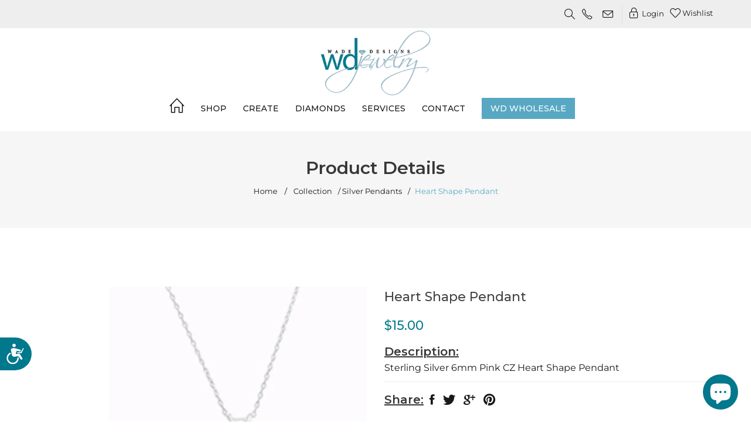

--- FILE ---
content_type: text/html; charset=utf-8
request_url: https://wadedesignsjewelry.com/collections/sterling-silver-pendants/products/001-615-01033
body_size: 28900
content:
<!doctype html>
<!--[if IE 9]> <html class="ie9 no-js supports-no-cookies" lang="en"> <![endif]-->
<!--[if (gt IE 9)|!(IE)]><!--> <html class="no-js supports-no-cookies" lang="en"> <!--<![endif]-->
<head>
  <!-- Google Tag Manager -->
  <script>(function(w,d,s,l,i){w[l]=w[l]||[];w[l].push({'gtm.start':
  new Date().getTime(),event:'gtm.js'});var f=d.getElementsByTagName(s)[0],
  j=d.createElement(s),dl=l!='dataLayer'?'&l='+l:'';j.async=true;j.src=
  'https://www.googletagmanager.com/gtm.js?id='+i+dl;f.parentNode.insertBefore(j,f);
  })(window,document,'script','dataLayer','GTM-TTRB4Q9');</script>
  <!-- End Google Tag Manager -->
  <!-- Basic and Helper page needs -->
  <meta charset="utf-8">
  <meta http-equiv="X-UA-Compatible" content="IE=edge">
  <meta name="viewport" content="width=device-width,initial-scale=1">
  <meta name="theme-color" content="#047b8e">
  <link rel="canonical" href="https://wadedesignsjewelry.com/products/001-615-01033"><link rel="shortcut icon" href="//wadedesignsjewelry.com/cdn/shop/files/wade-designs-jewelry-in-north-carolina-48x48_32x32.png?v=1668059873" type="image/png" /><!-- Title and description -->
  

   
    <title>
  Heart Shape Pendant 
  
  
  
  
  
    
        &ndash; Wade Designs Jewelry
    
</title><meta name="description" content="Sterling Silver 6mm Pink CZ Heart Shape Pendant"><!-- Helpers -->
  <!-- /snippets/social-meta-tags.liquid -->


  <meta property="og:type" content="product">
  <meta property="og:title" content="Heart Shape Pendant">
  
    <meta property="og:image" content="http://wadedesignsjewelry.com/cdn/shop/products/Inventory-Report-In-Stock-101822-151_grande.jpg?v=1667972519">
    <meta property="og:image:secure_url" content="https://wadedesignsjewelry.com/cdn/shop/products/Inventory-Report-In-Stock-101822-151_grande.jpg?v=1667972519">
  
  <meta property="og:description" content="Sterling Silver 6mm Pink CZ Heart Shape Pendant">
  <meta property="og:price:amount" content="15.00">
  <meta property="og:price:currency" content="USD">

<meta property="og:url" content="https://wadedesignsjewelry.com/products/001-615-01033">
<meta property="og:site_name" content="Wade Designs Jewelry">




  <meta name="twitter:card" content="summary">


  <meta name="twitter:title" content="Heart Shape Pendant">
  <meta name="twitter:description" content="Sterling Silver 6mm Pink CZ Heart Shape Pendant">
  <meta name="twitter:image" content="https://wadedesignsjewelry.com/cdn/shop/products/Inventory-Report-In-Stock-101822-151_grande.jpg?v=1667972519">
  <meta name="twitter:image:width" content="600">
  <meta name="twitter:image:height" content="600">



  <!-- CSS -->
  <link href="//wadedesignsjewelry.com/cdn/shop/t/2/assets/timber.scss.css?v=26016486563913249331700820494" rel="stylesheet" type="text/css" media="all" />
<link href="//wadedesignsjewelry.com/cdn/shop/t/2/assets/bootstrap.min.css?v=19868337340211324411658127067" rel="stylesheet" type="text/css" media="all" />
<link href="//wadedesignsjewelry.com/cdn/shop/t/2/assets/simple-line-icons.css?v=49402511247700599821658127068" rel="stylesheet" type="text/css" media="all" />
<link href="//wadedesignsjewelry.com/cdn/shop/t/2/assets/ionicons.min.css?v=184364306120675196201658127068" rel="stylesheet" type="text/css" media="all" />
<link href="//wadedesignsjewelry.com/cdn/shop/t/2/assets/plugins.css?v=113021772785695129041658127068" rel="stylesheet" type="text/css" media="all" />



<link href="//wadedesignsjewelry.com/cdn/shop/t/2/assets/theme-default.css?v=178317379744863208791658127068" rel="stylesheet" type="text/css" media="all" />

<link href="//wadedesignsjewelry.com/cdn/shop/t/2/assets/style.css?v=146834113602134494121667985316" rel="stylesheet" type="text/css" media="all" />
<link href="//wadedesignsjewelry.com/cdn/shop/t/2/assets/custom.css?v=49735089245270368501684324821" rel="stylesheet" type="text/css" media="all" />
<link href="//wadedesignsjewelry.com/cdn/shop/t/2/assets/theme-custom.css?v=75885354632911026091668169097" rel="stylesheet" type="text/css" media="all" />
<link href="//wadedesignsjewelry.com/cdn/shop/t/2/assets/theme-responsive.css?v=124383896353283453601658127068" rel="stylesheet" type="text/css" media="all" />
<link href="//wadedesignsjewelry.com/cdn/shop/t/2/assets/skin-theme.css?v=123590296962041084701759332655" rel="stylesheet" type="text/css" media="all" />
<link href="//wadedesignsjewelry.com/cdn/shop/t/2/assets/theme-color.css?v=170945906630094495111667912888" rel="stylesheet" type="text/css" media="all" />
<link href="//wadedesignsjewelry.com/cdn/shop/t/2/assets/mystylewd.css?v=64082112268916669031720070422" rel="stylesheet" type="text/css" media="all" />
<!-- Header hook for plugins -->
  <script>window.performance && window.performance.mark && window.performance.mark('shopify.content_for_header.start');</script><meta id="shopify-digital-wallet" name="shopify-digital-wallet" content="/65510736129/digital_wallets/dialog">
<link rel="alternate" type="application/json+oembed" href="https://wadedesignsjewelry.com/products/001-615-01033.oembed">
<script async="async" src="/checkouts/internal/preloads.js?locale=en-US"></script>
<script id="shopify-features" type="application/json">{"accessToken":"3acc6f3b3949fdec82c3f29a2dca6f51","betas":["rich-media-storefront-analytics"],"domain":"wadedesignsjewelry.com","predictiveSearch":true,"shopId":65510736129,"locale":"en"}</script>
<script>var Shopify = Shopify || {};
Shopify.shop = "wade-designs-inc.myshopify.com";
Shopify.locale = "en";
Shopify.currency = {"active":"USD","rate":"1.0"};
Shopify.country = "US";
Shopify.theme = {"name":"Fusta-v1-0-9-os-2.0","id":134147703041,"schema_name":null,"schema_version":null,"theme_store_id":null,"role":"main"};
Shopify.theme.handle = "null";
Shopify.theme.style = {"id":null,"handle":null};
Shopify.cdnHost = "wadedesignsjewelry.com/cdn";
Shopify.routes = Shopify.routes || {};
Shopify.routes.root = "/";</script>
<script type="module">!function(o){(o.Shopify=o.Shopify||{}).modules=!0}(window);</script>
<script>!function(o){function n(){var o=[];function n(){o.push(Array.prototype.slice.apply(arguments))}return n.q=o,n}var t=o.Shopify=o.Shopify||{};t.loadFeatures=n(),t.autoloadFeatures=n()}(window);</script>
<script id="shop-js-analytics" type="application/json">{"pageType":"product"}</script>
<script defer="defer" async type="module" src="//wadedesignsjewelry.com/cdn/shopifycloud/shop-js/modules/v2/client.init-shop-cart-sync_DtuiiIyl.en.esm.js"></script>
<script defer="defer" async type="module" src="//wadedesignsjewelry.com/cdn/shopifycloud/shop-js/modules/v2/chunk.common_CUHEfi5Q.esm.js"></script>
<script type="module">
  await import("//wadedesignsjewelry.com/cdn/shopifycloud/shop-js/modules/v2/client.init-shop-cart-sync_DtuiiIyl.en.esm.js");
await import("//wadedesignsjewelry.com/cdn/shopifycloud/shop-js/modules/v2/chunk.common_CUHEfi5Q.esm.js");

  window.Shopify.SignInWithShop?.initShopCartSync?.({"fedCMEnabled":true,"windoidEnabled":true});

</script>
<script>(function() {
  var isLoaded = false;
  function asyncLoad() {
    if (isLoaded) return;
    isLoaded = true;
    var urls = ["https:\/\/sl-apps.zealousweb.com\/multipleformbuilder\/public\/form_builder_script.js?shop=wade-designs-inc.myshopify.com","https:\/\/cdn.nfcube.com\/instafeed-306ea2a66459aefea8e7d0ba870151cb.js?shop=wade-designs-inc.myshopify.com"];
    for (var i = 0; i < urls.length; i++) {
      var s = document.createElement('script');
      s.type = 'text/javascript';
      s.async = true;
      s.src = urls[i];
      var x = document.getElementsByTagName('script')[0];
      x.parentNode.insertBefore(s, x);
    }
  };
  if(window.attachEvent) {
    window.attachEvent('onload', asyncLoad);
  } else {
    window.addEventListener('load', asyncLoad, false);
  }
})();</script>
<script id="__st">var __st={"a":65510736129,"offset":-18000,"reqid":"d2122ff0-5f65-4101-b596-8b5310cc00d1-1766727139","pageurl":"wadedesignsjewelry.com\/collections\/sterling-silver-pendants\/products\/001-615-01033","u":"c8ac44591f8d","p":"product","rtyp":"product","rid":7903057641729};</script>
<script>window.ShopifyPaypalV4VisibilityTracking = true;</script>
<script id="captcha-bootstrap">!function(){'use strict';const t='contact',e='account',n='new_comment',o=[[t,t],['blogs',n],['comments',n],[t,'customer']],c=[[e,'customer_login'],[e,'guest_login'],[e,'recover_customer_password'],[e,'create_customer']],r=t=>t.map((([t,e])=>`form[action*='/${t}']:not([data-nocaptcha='true']) input[name='form_type'][value='${e}']`)).join(','),a=t=>()=>t?[...document.querySelectorAll(t)].map((t=>t.form)):[];function s(){const t=[...o],e=r(t);return a(e)}const i='password',u='form_key',d=['recaptcha-v3-token','g-recaptcha-response','h-captcha-response',i],f=()=>{try{return window.sessionStorage}catch{return}},m='__shopify_v',_=t=>t.elements[u];function p(t,e,n=!1){try{const o=window.sessionStorage,c=JSON.parse(o.getItem(e)),{data:r}=function(t){const{data:e,action:n}=t;return t[m]||n?{data:e,action:n}:{data:t,action:n}}(c);for(const[e,n]of Object.entries(r))t.elements[e]&&(t.elements[e].value=n);n&&o.removeItem(e)}catch(o){console.error('form repopulation failed',{error:o})}}const l='form_type',E='cptcha';function T(t){t.dataset[E]=!0}const w=window,h=w.document,L='Shopify',v='ce_forms',y='captcha';let A=!1;((t,e)=>{const n=(g='f06e6c50-85a8-45c8-87d0-21a2b65856fe',I='https://cdn.shopify.com/shopifycloud/storefront-forms-hcaptcha/ce_storefront_forms_captcha_hcaptcha.v1.5.2.iife.js',D={infoText:'Protected by hCaptcha',privacyText:'Privacy',termsText:'Terms'},(t,e,n)=>{const o=w[L][v],c=o.bindForm;if(c)return c(t,g,e,D).then(n);var r;o.q.push([[t,g,e,D],n]),r=I,A||(h.body.append(Object.assign(h.createElement('script'),{id:'captcha-provider',async:!0,src:r})),A=!0)});var g,I,D;w[L]=w[L]||{},w[L][v]=w[L][v]||{},w[L][v].q=[],w[L][y]=w[L][y]||{},w[L][y].protect=function(t,e){n(t,void 0,e),T(t)},Object.freeze(w[L][y]),function(t,e,n,w,h,L){const[v,y,A,g]=function(t,e,n){const i=e?o:[],u=t?c:[],d=[...i,...u],f=r(d),m=r(i),_=r(d.filter((([t,e])=>n.includes(e))));return[a(f),a(m),a(_),s()]}(w,h,L),I=t=>{const e=t.target;return e instanceof HTMLFormElement?e:e&&e.form},D=t=>v().includes(t);t.addEventListener('submit',(t=>{const e=I(t);if(!e)return;const n=D(e)&&!e.dataset.hcaptchaBound&&!e.dataset.recaptchaBound,o=_(e),c=g().includes(e)&&(!o||!o.value);(n||c)&&t.preventDefault(),c&&!n&&(function(t){try{if(!f())return;!function(t){const e=f();if(!e)return;const n=_(t);if(!n)return;const o=n.value;o&&e.removeItem(o)}(t);const e=Array.from(Array(32),(()=>Math.random().toString(36)[2])).join('');!function(t,e){_(t)||t.append(Object.assign(document.createElement('input'),{type:'hidden',name:u})),t.elements[u].value=e}(t,e),function(t,e){const n=f();if(!n)return;const o=[...t.querySelectorAll(`input[type='${i}']`)].map((({name:t})=>t)),c=[...d,...o],r={};for(const[a,s]of new FormData(t).entries())c.includes(a)||(r[a]=s);n.setItem(e,JSON.stringify({[m]:1,action:t.action,data:r}))}(t,e)}catch(e){console.error('failed to persist form',e)}}(e),e.submit())}));const S=(t,e)=>{t&&!t.dataset[E]&&(n(t,e.some((e=>e===t))),T(t))};for(const o of['focusin','change'])t.addEventListener(o,(t=>{const e=I(t);D(e)&&S(e,y())}));const B=e.get('form_key'),M=e.get(l),P=B&&M;t.addEventListener('DOMContentLoaded',(()=>{const t=y();if(P)for(const e of t)e.elements[l].value===M&&p(e,B);[...new Set([...A(),...v().filter((t=>'true'===t.dataset.shopifyCaptcha))])].forEach((e=>S(e,t)))}))}(h,new URLSearchParams(w.location.search),n,t,e,['guest_login'])})(!0,!0)}();</script>
<script integrity="sha256-4kQ18oKyAcykRKYeNunJcIwy7WH5gtpwJnB7kiuLZ1E=" data-source-attribution="shopify.loadfeatures" defer="defer" src="//wadedesignsjewelry.com/cdn/shopifycloud/storefront/assets/storefront/load_feature-a0a9edcb.js" crossorigin="anonymous"></script>
<script data-source-attribution="shopify.dynamic_checkout.dynamic.init">var Shopify=Shopify||{};Shopify.PaymentButton=Shopify.PaymentButton||{isStorefrontPortableWallets:!0,init:function(){window.Shopify.PaymentButton.init=function(){};var t=document.createElement("script");t.src="https://wadedesignsjewelry.com/cdn/shopifycloud/portable-wallets/latest/portable-wallets.en.js",t.type="module",document.head.appendChild(t)}};
</script>
<script data-source-attribution="shopify.dynamic_checkout.buyer_consent">
  function portableWalletsHideBuyerConsent(e){var t=document.getElementById("shopify-buyer-consent"),n=document.getElementById("shopify-subscription-policy-button");t&&n&&(t.classList.add("hidden"),t.setAttribute("aria-hidden","true"),n.removeEventListener("click",e))}function portableWalletsShowBuyerConsent(e){var t=document.getElementById("shopify-buyer-consent"),n=document.getElementById("shopify-subscription-policy-button");t&&n&&(t.classList.remove("hidden"),t.removeAttribute("aria-hidden"),n.addEventListener("click",e))}window.Shopify?.PaymentButton&&(window.Shopify.PaymentButton.hideBuyerConsent=portableWalletsHideBuyerConsent,window.Shopify.PaymentButton.showBuyerConsent=portableWalletsShowBuyerConsent);
</script>
<script data-source-attribution="shopify.dynamic_checkout.cart.bootstrap">document.addEventListener("DOMContentLoaded",(function(){function t(){return document.querySelector("shopify-accelerated-checkout-cart, shopify-accelerated-checkout")}if(t())Shopify.PaymentButton.init();else{new MutationObserver((function(e,n){t()&&(Shopify.PaymentButton.init(),n.disconnect())})).observe(document.body,{childList:!0,subtree:!0})}}));
</script>

<script>window.performance && window.performance.mark && window.performance.mark('shopify.content_for_header.end');</script>
  <!-- /snippets/oldIE-js.liquid -->


<!--[if lt IE 9]>
<script src="//cdnjs.cloudflare.com/ajax/libs/html5shiv/3.7.2/html5shiv.min.js" type="text/javascript"></script>
<script src="//wadedesignsjewelry.com/cdn/shop/t/2/assets/respond.min.js?v=52248677837542619231658127068" type="text/javascript"></script>
<link href="//wadedesignsjewelry.com/cdn/shop/t/2/assets/respond-proxy.html" id="respond-proxy" rel="respond-proxy" />
<link href="//wadedesignsjewelry.com/search?q=7b9ff91dd5d2a9ddec84da452ae54915" id="respond-redirect" rel="respond-redirect" />
<script src="//wadedesignsjewelry.com/search?q=7b9ff91dd5d2a9ddec84da452ae54915" type="text/javascript"></script>
<![endif]-->


  <!-- JS --><script src="//wadedesignsjewelry.com/cdn/shop/t/2/assets/modernizr-2.8.3.min.js?v=174727525422211915231658127068"></script>
<script src="//wadedesignsjewelry.com/cdn/shop/t/2/assets/jquery-1.12.0.min.js?v=180303338299147220221658127068"></script>
<script src="//wadedesignsjewelry.com/cdn/shop/t/2/assets/popper.min.js?v=34695330375260839601658127068"></script>
<script src="//wadedesignsjewelry.com/cdn/shop/t/2/assets/bootstrap.min.js?v=16883752084331194951658127067"></script>
<script src="//wadedesignsjewelry.com/cdn/shop/t/2/assets/plugins.js?v=88980289909118957371658127068"></script>
<script src="//wadedesignsjewelry.com/cdn/shop/t/2/assets/jquery.elevateZoom-3.0.8.min.js?v=123299089282303306721658127068"></script>


<script src="//wadedesignsjewelry.com/cdn/shop/t/2/assets/instafeed.min.js?v=75320137009123578901658127068"></script>

<!-- Ajax Cart js -->
<script src="//wadedesignsjewelry.com/cdn/shopifycloud/storefront/assets/themes_support/option_selection-b017cd28.js"></script>
<script src="//wadedesignsjewelry.com/cdn/shopifycloud/storefront/assets/themes_support/api.jquery-7ab1a3a4.js"></script>
<script src="//wadedesignsjewelry.com/cdn/shop/t/2/assets/cart.api.js?v=177953175612073017851658127067"></script>



<script src="//wadedesignsjewelry.com/cdn/shop/t/2/assets/main.js?v=117000837261552941091684393882"></script>





  <script src="//wadedesignsjewelry.com/cdn/shopifycloud/storefront/assets/themes_support/shopify_common-5f594365.js" type="text/javascript"></script>
  

  <script async="async" src="https://shopoe.net/app.js"></script>
  <meta name="google-site-verification" content="-yntMN3Gbjv5FqB6FTfABkWQaC8LJ-C6J6alCvfs09w" />
<!-- BEGIN app block: shopify://apps/powerful-form-builder/blocks/app-embed/e4bcb1eb-35b2-42e6-bc37-bfe0e1542c9d --><script type="text/javascript" hs-ignore data-cookieconsent="ignore">
  var Globo = Globo || {};
  var globoFormbuilderRecaptchaInit = function(){};
  var globoFormbuilderHcaptchaInit = function(){};
  window.Globo.FormBuilder = window.Globo.FormBuilder || {};
  window.Globo.FormBuilder.shop = {"configuration":{"money_format":"${{amount}}"},"pricing":{"features":{"bulkOrderForm":false,"cartForm":false,"fileUpload":2,"removeCopyright":false,"restrictedEmailDomains":false}},"settings":{"copyright":"Powered by <a href=\"https://globosoftware.net\" target=\"_blank\">Globo</a> <a href=\"https://apps.shopify.com/form-builder-contact-form\" target=\"_blank\">Form Builder</a>","hideWaterMark":false,"reCaptcha":{"recaptchaType":"v2","siteKey":false,"languageCode":"en"},"scrollTop":false,"customCssCode":"","customCssEnabled":false,"additionalColumns":[]},"encryption_form_id":1,"url":"https://form.globosoftware.net/","CDN_URL":"https://dxo9oalx9qc1s.cloudfront.net"};

  if(window.Globo.FormBuilder.shop.settings.customCssEnabled && window.Globo.FormBuilder.shop.settings.customCssCode){
    const customStyle = document.createElement('style');
    customStyle.type = 'text/css';
    customStyle.innerHTML = window.Globo.FormBuilder.shop.settings.customCssCode;
    document.head.appendChild(customStyle);
  }

  window.Globo.FormBuilder.forms = [];
    
      
      
      
      window.Globo.FormBuilder.forms[96438] = {"96438":{"elements":[{"id":"group-1","type":"group","label":"Page 1","description":"","elements":[{"id":"text","type":"text","label":"First Name","placeholder":"First Name","description":"","limitCharacters":false,"characters":100,"hideLabel":false,"keepPositionLabel":false,"required":true,"ifHideLabel":false,"inputIcon":"","columnWidth":50},{"id":"text-2","type":"text","label":"Last Name","placeholder":"Last Name","description":"","limitCharacters":false,"characters":100,"hideLabel":false,"keepPositionLabel":false,"required":true,"ifHideLabel":false,"inputIcon":"","columnWidth":50},{"id":"email","type":"email","label":"Email","placeholder":"Email","description":"","limitCharacters":false,"characters":100,"hideLabel":false,"keepPositionLabel":false,"required":true,"ifHideLabel":false,"inputIcon":"","columnWidth":50},{"id":"phone","type":"phone","label":"Phone","placeholder":"Phone","description":"","validatePhone":true,"onlyShowFlag":true,"defaultCountryCode":"us","limitCharacters":false,"characters":100,"hideLabel":false,"keepPositionLabel":false,"required":true,"ifHideLabel":false,"inputIcon":"","columnWidth":50},{"id":"textarea","type":"textarea","label":"What's Your Design Idea?","placeholder":"","description":"","limitCharacters":false,"characters":100,"hideLabel":false,"keepPositionLabel":false,"required":true,"ifHideLabel":false,"columnWidth":100},{"id":"file","type":"file","label":"Upload an Example (optional)","button-text":"Choose file","placeholder":"","allowed-multiple":false,"allowed-extensions":["jpg","jpeg","png","gif","pdf"],"description":"","uploadPending":"File is uploading. Please wait a second...","uploadSuccess":"File uploaded successfully","hideLabel":false,"keepPositionLabel":false,"required":false,"ifHideLabel":false,"inputIcon":"\u003csvg aria-hidden=\"true\" focusable=\"false\" data-prefix=\"fas\" data-icon=\"file-alt\" class=\"svg-inline--fa fa-file-alt fa-w-12\" role=\"img\" xmlns=\"http:\/\/www.w3.org\/2000\/svg\" viewBox=\"0 0 384 512\"\u003e\u003cpath fill=\"currentColor\" d=\"M224 136V0H24C10.7 0 0 10.7 0 24v464c0 13.3 10.7 24 24 24h336c13.3 0 24-10.7 24-24V160H248c-13.2 0-24-10.8-24-24zm64 236c0 6.6-5.4 12-12 12H108c-6.6 0-12-5.4-12-12v-8c0-6.6 5.4-12 12-12h168c6.6 0 12 5.4 12 12v8zm0-64c0 6.6-5.4 12-12 12H108c-6.6 0-12-5.4-12-12v-8c0-6.6 5.4-12 12-12h168c6.6 0 12 5.4 12 12v8zm0-72v8c0 6.6-5.4 12-12 12H108c-6.6 0-12-5.4-12-12v-8c0-6.6 5.4-12 12-12h168c6.6 0 12 5.4 12 12zm96-114.1v6.1H256V0h6.1c6.4 0 12.5 2.5 17 7l97.9 98c4.5 4.5 7 10.6 7 16.9z\"\u003e\u003c\/path\u003e\u003c\/svg\u003e","columnWidth":100}]}],"errorMessage":{"required":"Please fill in field","invalid":"Invalid","invalidName":"Invalid name","invalidEmail":"Invalid email","invalidURL":"Invalid URL","invalidPhone":"Invalid phone","invalidNumber":"Invalid number","invalidPassword":"Invalid password","confirmPasswordNotMatch":"The password and confirmation password do not match","customerAlreadyExists":"Customer already exists","fileSizeLimit":"File size limit exceeded","fileNotAllowed":"File extension not allowed","requiredCaptcha":"Please, enter the captcha","requiredProducts":"Please select product","limitQuantity":"The number of products left in stock has been exceeded","shopifyInvalidPhone":"phone - Enter a valid phone number to use this delivery method","shopifyPhoneHasAlready":"phone - Phone has already been taken","shopifyInvalidProvice":"addresses.province - is not valid","otherError":"Something went wrong, please try again"},"appearance":{"layout":"boxed","width":600,"style":"classic","mainColor":"rgba(89,169,196,1)","headingColor":"#000","labelColor":"#000","descriptionColor":"#6c757d","optionColor":"#000","paragraphColor":"#000","paragraphBackground":"#fff","background":"none","backgroundColor":"#FFF","backgroundImage":"","backgroundImageAlignment":"middle","floatingIcon":"\u003csvg aria-hidden=\"true\" focusable=\"false\" data-prefix=\"far\" data-icon=\"envelope\" class=\"svg-inline--fa fa-envelope fa-w-16\" role=\"img\" xmlns=\"http:\/\/www.w3.org\/2000\/svg\" viewBox=\"0 0 512 512\"\u003e\u003cpath fill=\"currentColor\" d=\"M464 64H48C21.49 64 0 85.49 0 112v288c0 26.51 21.49 48 48 48h416c26.51 0 48-21.49 48-48V112c0-26.51-21.49-48-48-48zm0 48v40.805c-22.422 18.259-58.168 46.651-134.587 106.49-16.841 13.247-50.201 45.072-73.413 44.701-23.208.375-56.579-31.459-73.413-44.701C106.18 199.465 70.425 171.067 48 152.805V112h416zM48 400V214.398c22.914 18.251 55.409 43.862 104.938 82.646 21.857 17.205 60.134 55.186 103.062 54.955 42.717.231 80.509-37.199 103.053-54.947 49.528-38.783 82.032-64.401 104.947-82.653V400H48z\"\u003e\u003c\/path\u003e\u003c\/svg\u003e","floatingText":"","displayOnAllPage":false,"position":"bottom right","formType":"normalForm","colorScheme":{"solidButton":{"red":89,"green":169,"blue":196,"alpha":1},"solidButtonLabel":{"red":255,"green":255,"blue":255},"text":{"red":0,"green":0,"blue":0},"outlineButton":{"red":89,"green":169,"blue":196,"alpha":1},"background":null}},"afterSubmit":{"action":"clearForm","message":"\u003ch4\u003eThanks for getting in touch!\u0026nbsp;\u003c\/h4\u003e\n\u003cp\u003e\u0026nbsp;\u003c\/p\u003e\n\u003cp\u003eWe\u0026nbsp;will get back in touch with you soon!\u003c\/p\u003e\n\u003cp\u003e\u0026nbsp;\u003c\/p\u003e\n\u003cp\u003eHave a great day!\u003c\/p\u003e","redirectUrl":"","enableGa":false,"gaEventCategory":"Form Builder by Globo","gaEventAction":"Submit","gaEventLabel":"Contact us form","enableFpx":false,"fpxTrackerName":""},"footer":{"description":"","previousText":"Previous","nextText":"Next","submitText":"Submit","resetButton":false,"resetButtonText":"Reset","submitFullWidth":true,"submitAlignment":"left"},"header":{"active":false,"title":"Custom Jewelry Design Center","description":"\u003cp class=\"ql-align-center\"\u003ePlease let us know more about what you are looking to have us design for you.\u003c\/p\u003e"},"isStepByStepForm":true,"publish":{"requiredLogin":true,"requiredLoginMessage":{"en":"\u0026nbsp;\u0026nbsp;Please \u003ca href=\"\/account\/login\" title=\"login\" style=\"color:#047b8e;\"\u003e\u003cb\u003elogin\u003c\/b\u003e\u003c\/a\u003e to continue.  \u0026nbsp;"},"publishType":"embedCode","embedCode":"\u003cdiv class=\"globo-formbuilder\" data-id=\"OTY0Mzg=\"\u003e\u003c\/div\u003e","shortCode":"{formbuilder:OTY0Mzg=}","popup":"\u003cbutton class=\"globo-formbuilder-open\" data-id=\"OTY0Mzg=\"\u003eOpen form\u003c\/button\u003e","lightbox":"\u003cdiv class=\"globo-form-publish-modal lightbox hidden\" data-id=\"OTY0Mzg=\"\u003e\u003cdiv class=\"globo-form-modal-content\"\u003e\u003cdiv class=\"globo-formbuilder\" data-id=\"OTY0Mzg=\"\u003e\u003c\/div\u003e\u003c\/div\u003e\u003c\/div\u003e","enableAddShortCode":false,"selectPage":"102460522753","selectPositionOnPage":"top","selectTime":"forever","setCookie":"1","customClass":"="},"reCaptcha":{"enable":false,"note":"Please make sure that you have set Google reCaptcha v2 Site key and Secret key in \u003ca href=\"\/admin\/settings\"\u003eSettings\u003c\/a\u003e"},"html":"\n\u003cdiv class=\"globo-form boxed-form globo-form-id-96438 =\" data-locale=\"en\" \u003e\n\n\u003cstyle\u003e\n\n\n    :root .globo-form-app[data-id=\"96438\"]{\n        \n        --gfb-color-solidButton: 89,169,196;\n        --gfb-color-solidButtonColor: rgb(var(--gfb-color-solidButton));\n        --gfb-color-solidButtonLabel: 255,255,255;\n        --gfb-color-solidButtonLabelColor: rgb(var(--gfb-color-solidButtonLabel));\n        --gfb-color-text: 0,0,0;\n        --gfb-color-textColor: rgb(var(--gfb-color-text));\n        --gfb-color-outlineButton: 89,169,196;\n        --gfb-color-outlineButtonColor: rgb(var(--gfb-color-outlineButton));\n        --gfb-color-background: ,,;\n        --gfb-color-backgroundColor: rgb(var(--gfb-color-background));\n        \n        --gfb-main-color: rgba(89,169,196,1);\n        --gfb-primary-color: var(--gfb-color-solidButtonColor, var(--gfb-main-color));\n        --gfb-primary-text-color: var(--gfb-color-solidButtonLabelColor, #FFF);\n        --gfb-form-width: 600px;\n        --gfb-font-family: inherit;\n        --gfb-font-style: inherit;\n        --gfb--image: 40%;\n        --gfb-image-ratio-draft: var(--gfb--image);\n        --gfb-image-ratio: var(--gfb-image-ratio-draft);\n        \n        --gfb-bg-temp-color: #FFF;\n        --gfb-bg-position: middle;\n        \n        --gfb-bg-color: var(--gfb-color-backgroundColor, var(--gfb-bg-temp-color));\n        \n    }\n    \n.globo-form-id-96438 .globo-form-app{\n    max-width: 600px;\n    width: -webkit-fill-available;\n    \n    background-color: unset;\n    \n    \n}\n\n.globo-form-id-96438 .globo-form-app .globo-heading{\n    color: var(--gfb-color-textColor, #000)\n}\n\n\n\n.globo-form-id-96438 .globo-form-app .globo-description,\n.globo-form-id-96438 .globo-form-app .header .globo-description{\n    --gfb-color-description: rgba(var(--gfb-color-text), 0.8);\n    color: var(--gfb-color-description, #6c757d);\n}\n.globo-form-id-96438 .globo-form-app .globo-label,\n.globo-form-id-96438 .globo-form-app .globo-form-control label.globo-label,\n.globo-form-id-96438 .globo-form-app .globo-form-control label.globo-label span.label-content{\n    color: var(--gfb-color-textColor, #000);\n    text-align: left;\n}\n.globo-form-id-96438 .globo-form-app .globo-label.globo-position-label{\n    height: 20px !important;\n}\n.globo-form-id-96438 .globo-form-app .globo-form-control .help-text.globo-description,\n.globo-form-id-96438 .globo-form-app .globo-form-control span.globo-description{\n    --gfb-color-description: rgba(var(--gfb-color-text), 0.8);\n    color: var(--gfb-color-description, #6c757d);\n}\n.globo-form-id-96438 .globo-form-app .globo-form-control .checkbox-wrapper .globo-option,\n.globo-form-id-96438 .globo-form-app .globo-form-control .radio-wrapper .globo-option\n{\n    color: var(--gfb-color-textColor, #000);\n}\n.globo-form-id-96438 .globo-form-app .footer,\n.globo-form-id-96438 .globo-form-app .gfb__footer{\n    text-align:left;\n}\n.globo-form-id-96438 .globo-form-app .footer button,\n.globo-form-id-96438 .globo-form-app .gfb__footer button{\n    border:1px solid var(--gfb-primary-color);\n    \n        width:100%;\n    \n}\n.globo-form-id-96438 .globo-form-app .footer button.submit,\n.globo-form-id-96438 .globo-form-app .gfb__footer button.submit\n.globo-form-id-96438 .globo-form-app .footer button.checkout,\n.globo-form-id-96438 .globo-form-app .gfb__footer button.checkout,\n.globo-form-id-96438 .globo-form-app .footer button.action.loading .spinner,\n.globo-form-id-96438 .globo-form-app .gfb__footer button.action.loading .spinner{\n    background-color: var(--gfb-primary-color);\n    color : #ffffff;\n}\n.globo-form-id-96438 .globo-form-app .globo-form-control .star-rating\u003efieldset:not(:checked)\u003elabel:before {\n    content: url('data:image\/svg+xml; utf8, \u003csvg aria-hidden=\"true\" focusable=\"false\" data-prefix=\"far\" data-icon=\"star\" class=\"svg-inline--fa fa-star fa-w-18\" role=\"img\" xmlns=\"http:\/\/www.w3.org\/2000\/svg\" viewBox=\"0 0 576 512\"\u003e\u003cpath fill=\"rgba(89,169,196,1)\" d=\"M528.1 171.5L382 150.2 316.7 17.8c-11.7-23.6-45.6-23.9-57.4 0L194 150.2 47.9 171.5c-26.2 3.8-36.7 36.1-17.7 54.6l105.7 103-25 145.5c-4.5 26.3 23.2 46 46.4 33.7L288 439.6l130.7 68.7c23.2 12.2 50.9-7.4 46.4-33.7l-25-145.5 105.7-103c19-18.5 8.5-50.8-17.7-54.6zM388.6 312.3l23.7 138.4L288 385.4l-124.3 65.3 23.7-138.4-100.6-98 139-20.2 62.2-126 62.2 126 139 20.2-100.6 98z\"\u003e\u003c\/path\u003e\u003c\/svg\u003e');\n}\n.globo-form-id-96438 .globo-form-app .globo-form-control .star-rating\u003efieldset\u003einput:checked ~ label:before {\n    content: url('data:image\/svg+xml; utf8, \u003csvg aria-hidden=\"true\" focusable=\"false\" data-prefix=\"fas\" data-icon=\"star\" class=\"svg-inline--fa fa-star fa-w-18\" role=\"img\" xmlns=\"http:\/\/www.w3.org\/2000\/svg\" viewBox=\"0 0 576 512\"\u003e\u003cpath fill=\"rgba(89,169,196,1)\" d=\"M259.3 17.8L194 150.2 47.9 171.5c-26.2 3.8-36.7 36.1-17.7 54.6l105.7 103-25 145.5c-4.5 26.3 23.2 46 46.4 33.7L288 439.6l130.7 68.7c23.2 12.2 50.9-7.4 46.4-33.7l-25-145.5 105.7-103c19-18.5 8.5-50.8-17.7-54.6L382 150.2 316.7 17.8c-11.7-23.6-45.6-23.9-57.4 0z\"\u003e\u003c\/path\u003e\u003c\/svg\u003e');\n}\n.globo-form-id-96438 .globo-form-app .globo-form-control .star-rating\u003efieldset:not(:checked)\u003elabel:hover:before,\n.globo-form-id-96438 .globo-form-app .globo-form-control .star-rating\u003efieldset:not(:checked)\u003elabel:hover ~ label:before{\n    content : url('data:image\/svg+xml; utf8, \u003csvg aria-hidden=\"true\" focusable=\"false\" data-prefix=\"fas\" data-icon=\"star\" class=\"svg-inline--fa fa-star fa-w-18\" role=\"img\" xmlns=\"http:\/\/www.w3.org\/2000\/svg\" viewBox=\"0 0 576 512\"\u003e\u003cpath fill=\"rgba(89,169,196,1)\" d=\"M259.3 17.8L194 150.2 47.9 171.5c-26.2 3.8-36.7 36.1-17.7 54.6l105.7 103-25 145.5c-4.5 26.3 23.2 46 46.4 33.7L288 439.6l130.7 68.7c23.2 12.2 50.9-7.4 46.4-33.7l-25-145.5 105.7-103c19-18.5 8.5-50.8-17.7-54.6L382 150.2 316.7 17.8c-11.7-23.6-45.6-23.9-57.4 0z\"\u003e\u003c\/path\u003e\u003c\/svg\u003e')\n}\n.globo-form-id-96438 .globo-form-app .globo-form-control .checkbox-wrapper .checkbox-input:checked ~ .checkbox-label:before {\n    border-color: var(--gfb-primary-color);\n    box-shadow: 0 4px 6px rgba(50,50,93,0.11), 0 1px 3px rgba(0,0,0,0.08);\n    background-color: var(--gfb-primary-color);\n}\n.globo-form-id-96438 .globo-form-app .step.-completed .step__number,\n.globo-form-id-96438 .globo-form-app .line.-progress,\n.globo-form-id-96438 .globo-form-app .line.-start{\n    background-color: var(--gfb-primary-color);\n}\n.globo-form-id-96438 .globo-form-app .checkmark__check,\n.globo-form-id-96438 .globo-form-app .checkmark__circle{\n    stroke: var(--gfb-primary-color);\n}\n.globo-form-id-96438 .floating-button{\n    background-color: var(--gfb-primary-color);\n}\n.globo-form-id-96438 .globo-form-app .globo-form-control .checkbox-wrapper .checkbox-input ~ .checkbox-label:before,\n.globo-form-app .globo-form-control .radio-wrapper .radio-input ~ .radio-label:after{\n    border-color : var(--gfb-primary-color);\n}\n.globo-form-id-96438 .flatpickr-day.selected, \n.globo-form-id-96438 .flatpickr-day.startRange, \n.globo-form-id-96438 .flatpickr-day.endRange, \n.globo-form-id-96438 .flatpickr-day.selected.inRange, \n.globo-form-id-96438 .flatpickr-day.startRange.inRange, \n.globo-form-id-96438 .flatpickr-day.endRange.inRange, \n.globo-form-id-96438 .flatpickr-day.selected:focus, \n.globo-form-id-96438 .flatpickr-day.startRange:focus, \n.globo-form-id-96438 .flatpickr-day.endRange:focus, \n.globo-form-id-96438 .flatpickr-day.selected:hover, \n.globo-form-id-96438 .flatpickr-day.startRange:hover, \n.globo-form-id-96438 .flatpickr-day.endRange:hover, \n.globo-form-id-96438 .flatpickr-day.selected.prevMonthDay, \n.globo-form-id-96438 .flatpickr-day.startRange.prevMonthDay, \n.globo-form-id-96438 .flatpickr-day.endRange.prevMonthDay, \n.globo-form-id-96438 .flatpickr-day.selected.nextMonthDay, \n.globo-form-id-96438 .flatpickr-day.startRange.nextMonthDay, \n.globo-form-id-96438 .flatpickr-day.endRange.nextMonthDay {\n    background: var(--gfb-primary-color);\n    border-color: var(--gfb-primary-color);\n}\n.globo-form-id-96438 .globo-paragraph {\n    background: #fff;\n    color: var(--gfb-color-textColor, #000);\n    width: 100%!important;\n}\n\n[dir=\"rtl\"] .globo-form-app .header .title,\n[dir=\"rtl\"] .globo-form-app .header .description,\n[dir=\"rtl\"] .globo-form-id-96438 .globo-form-app .globo-heading,\n[dir=\"rtl\"] .globo-form-id-96438 .globo-form-app .globo-label,\n[dir=\"rtl\"] .globo-form-id-96438 .globo-form-app .globo-form-control label.globo-label,\n[dir=\"rtl\"] .globo-form-id-96438 .globo-form-app .globo-form-control label.globo-label span.label-content{\n    text-align: right;\n}\n\n[dir=\"rtl\"] .globo-form-app .line {\n    left: unset;\n    right: 50%;\n}\n\n[dir=\"rtl\"] .globo-form-id-96438 .globo-form-app .line.-start {\n    left: unset;    \n    right: 0%;\n}\n\n\u003c\/style\u003e\n\n\n\n\n\u003cdiv class=\"globo-form-app boxed-layout gfb-style-classic  gfb-font-size-medium\" data-id=96438\u003e\n    \n    \u003cdiv class=\"header dismiss hidden\" onclick=\"Globo.FormBuilder.closeModalForm(this)\"\u003e\n        \u003csvg width=20 height=20 viewBox=\"0 0 20 20\" class=\"\" focusable=\"false\" aria-hidden=\"true\"\u003e\u003cpath d=\"M11.414 10l4.293-4.293a.999.999 0 1 0-1.414-1.414L10 8.586 5.707 4.293a.999.999 0 1 0-1.414 1.414L8.586 10l-4.293 4.293a.999.999 0 1 0 1.414 1.414L10 11.414l4.293 4.293a.997.997 0 0 0 1.414 0 .999.999 0 0 0 0-1.414L11.414 10z\" fill-rule=\"evenodd\"\u003e\u003c\/path\u003e\u003c\/svg\u003e\n    \u003c\/div\u003e\n    \u003cform class=\"g-container\" novalidate action=\"https:\/\/form.globo.io\/api\/front\/form\/96438\/send\" method=\"POST\" enctype=\"multipart\/form-data\" data-id=96438\u003e\n        \n            \n        \n        \n            \u003cdiv class=\"globo-formbuilder-wizard\" data-id=96438\u003e\n                \u003cdiv class=\"wizard__content\"\u003e\n                    \u003cheader class=\"wizard__header\"\u003e\n                        \u003cdiv class=\"wizard__steps\"\u003e\n                        \u003cnav class=\"steps hidden\"\u003e\n                            \n                            \n                                \n                            \n                            \n                                \n                                \n                                \n                                \n                                \u003cdiv class=\"step last \" data-element-id=\"group-1\"  data-step=\"0\" \u003e\n                                    \u003cdiv class=\"step__content\"\u003e\n                                        \u003cp class=\"step__number\"\u003e\u003c\/p\u003e\n                                        \u003csvg class=\"checkmark\" xmlns=\"http:\/\/www.w3.org\/2000\/svg\" width=52 height=52 viewBox=\"0 0 52 52\"\u003e\n                                            \u003ccircle class=\"checkmark__circle\" cx=\"26\" cy=\"26\" r=\"25\" fill=\"none\"\/\u003e\n                                            \u003cpath class=\"checkmark__check\" fill=\"none\" d=\"M14.1 27.2l7.1 7.2 16.7-16.8\"\/\u003e\n                                        \u003c\/svg\u003e\n                                        \u003cdiv class=\"lines\"\u003e\n                                            \n                                                \u003cdiv class=\"line -start\"\u003e\u003c\/div\u003e\n                                            \n                                            \u003cdiv class=\"line -background\"\u003e\n                                            \u003c\/div\u003e\n                                            \u003cdiv class=\"line -progress\"\u003e\n                                            \u003c\/div\u003e\n                                        \u003c\/div\u003e  \n                                    \u003c\/div\u003e\n                                \u003c\/div\u003e\n                            \n                        \u003c\/nav\u003e\n                        \u003c\/div\u003e\n                    \u003c\/header\u003e\n                    \u003cdiv class=\"panels\"\u003e\n                        \n                        \n                        \n                        \n                        \u003cdiv class=\"panel \" data-element-id=\"group-1\" data-id=96438  data-step=\"0\" style=\"padding-top:0\"\u003e\n                            \n                                \n                                    \n\n\n\n\n\n\n\n\n\n\n\n\n\n\n\n    \n\n\n\n\n\n\n\n\n\n\u003cdiv class=\"globo-form-control layout-2-column \"  data-type='text'\u003e\n    \n    \n        \n\u003clabel tabindex=\"0\" for=\"96438-text\" class=\"classic-label globo-label gfb__label-v2 \" data-label=\"First Name\"\u003e\n    \u003cspan class=\"label-content\" data-label=\"First Name\"\u003eFirst Name\u003c\/span\u003e\n    \n        \u003cspan class=\"text-danger text-smaller\"\u003e *\u003c\/span\u003e\n    \n\u003c\/label\u003e\n\n    \n\n    \u003cdiv class=\"globo-form-input\"\u003e\n        \n        \n        \u003cinput type=\"text\"  data-type=\"text\" class=\"classic-input\" id=\"96438-text\" name=\"text\" placeholder=\"First Name\" presence  \u003e\n    \u003c\/div\u003e\n    \n    \u003csmall class=\"messages\"\u003e\u003c\/small\u003e\n\u003c\/div\u003e\n\n\n\n                                \n                                    \n\n\n\n\n\n\n\n\n\n\n\n\n\n\n\n    \n\n\n\n\n\n\n\n\n\n\u003cdiv class=\"globo-form-control layout-2-column \"  data-type='text'\u003e\n    \n    \n        \n\u003clabel tabindex=\"0\" for=\"96438-text-2\" class=\"classic-label globo-label gfb__label-v2 \" data-label=\"Last Name\"\u003e\n    \u003cspan class=\"label-content\" data-label=\"Last Name\"\u003eLast Name\u003c\/span\u003e\n    \n        \u003cspan class=\"text-danger text-smaller\"\u003e *\u003c\/span\u003e\n    \n\u003c\/label\u003e\n\n    \n\n    \u003cdiv class=\"globo-form-input\"\u003e\n        \n        \n        \u003cinput type=\"text\"  data-type=\"text\" class=\"classic-input\" id=\"96438-text-2\" name=\"text-2\" placeholder=\"Last Name\" presence  \u003e\n    \u003c\/div\u003e\n    \n    \u003csmall class=\"messages\"\u003e\u003c\/small\u003e\n\u003c\/div\u003e\n\n\n\n                                \n                                    \n\n\n\n\n\n\n\n\n\n\n\n\n\n\n\n    \n\n\n\n\n\n\n\n\n\n\u003cdiv class=\"globo-form-control layout-2-column \"  data-type='email'\u003e\n    \n    \n        \n\u003clabel tabindex=\"0\" for=\"96438-email\" class=\"classic-label globo-label gfb__label-v2 \" data-label=\"Email\"\u003e\n    \u003cspan class=\"label-content\" data-label=\"Email\"\u003eEmail\u003c\/span\u003e\n    \n        \u003cspan class=\"text-danger text-smaller\"\u003e *\u003c\/span\u003e\n    \n\u003c\/label\u003e\n\n    \n\n    \u003cdiv class=\"globo-form-input\"\u003e\n        \n        \n        \u003cinput type=\"text\"  data-type=\"email\" class=\"classic-input\" id=\"96438-email\" name=\"email\" placeholder=\"Email\" presence  \u003e\n    \u003c\/div\u003e\n    \n    \u003csmall class=\"messages\"\u003e\u003c\/small\u003e\n\u003c\/div\u003e\n\n\n                                \n                                    \n\n\n\n\n\n\n\n\n\n\n\n\n\n\n\n    \n\n\n\n\n\n\n\n\n\n\u003cdiv class=\"globo-form-control layout-2-column \"  data-type='phone' data-intl-phone\u003e\n    \n    \n        \n\u003clabel tabindex=\"0\" for=\"96438-phone\" class=\"classic-label globo-label gfb__label-v2 \" data-label=\"Phone\"\u003e\n    \u003cspan class=\"label-content\" data-label=\"Phone\"\u003ePhone\u003c\/span\u003e\n    \n        \u003cspan class=\"text-danger text-smaller\"\u003e *\u003c\/span\u003e\n    \n\u003c\/label\u003e\n\n    \n\n    \u003cdiv class=\"globo-form-input gfb__phone-placeholder\" input-placeholder=\"Phone\"\u003e\n        \n        \n        \u003cinput type=\"text\"  data-type=\"phone\" class=\"classic-input\" id=\"96438-phone\" name=\"phone\" placeholder=\"Phone\" presence  validate onlyShowFlag default-country-code=\"us\"\u003e\n    \u003c\/div\u003e\n    \n    \u003csmall class=\"messages\"\u003e\u003c\/small\u003e\n\u003c\/div\u003e\n\n\n                                \n                                    \n\n\n\n\n\n\n\n\n\n\n\n\n\n\n\n    \n\n\n\n\n\n\n\n\n\n\u003cdiv class=\"globo-form-control layout-1-column \"  data-type='textarea'\u003e\n    \n    \n        \n\u003clabel tabindex=\"0\" for=\"96438-textarea\" class=\"classic-label globo-label gfb__label-v2 \" data-label=\"What\u0026#39;s Your Design Idea?\"\u003e\n    \u003cspan class=\"label-content\" data-label=\"What\u0026#39;s Your Design Idea?\"\u003eWhat's Your Design Idea?\u003c\/span\u003e\n    \n        \u003cspan class=\"text-danger text-smaller\"\u003e *\u003c\/span\u003e\n    \n\u003c\/label\u003e\n\n    \n\n    \u003cdiv class=\"globo-form-input\"\u003e\n        \n        \u003ctextarea id=\"96438-textarea\"  data-type=\"textarea\" class=\"classic-input\" rows=\"3\" name=\"textarea\" placeholder=\"\" presence  \u003e\u003c\/textarea\u003e\n    \u003c\/div\u003e\n    \n    \u003csmall class=\"messages\"\u003e\u003c\/small\u003e\n\u003c\/div\u003e\n\n\n                                \n                                    \n\n\n\n\n\n\n\n\n\n\n\n\n\n\n\n\n\n    \n\n\n\n\n\n\n\n\n\n\u003cdiv class=\"globo-form-control layout-1-column \"  data-type='file' data-input-has-icon\u003e\n    \n    \n        \n\u003clabel tabindex=\"0\" for=\"96438-file\" class=\"classic-label globo-label gfb__label-v2 \" data-label=\"Upload an Example (optional)\"\u003e\n    \u003cspan class=\"label-content\" data-label=\"Upload an Example (optional)\"\u003eUpload an Example (optional)\u003c\/span\u003e\n    \n        \u003cspan\u003e\u003c\/span\u003e\n    \n\u003c\/label\u003e\n\n    \n\n    \u003cdiv class=\"globo-form-input\"\u003e\n        \u003cdiv class=\"globo-form-icon classic-icon\"\u003e\u003csvg aria-hidden=\"true\" focusable=\"false\" data-prefix=\"fas\" data-icon=\"file-alt\" class=\"svg-inline--fa fa-file-alt fa-w-12\" role=\"img\" xmlns=\"http:\/\/www.w3.org\/2000\/svg\" viewBox=\"0 0 384 512\"\u003e\u003cpath fill=\"currentColor\" d=\"M224 136V0H24C10.7 0 0 10.7 0 24v464c0 13.3 10.7 24 24 24h336c13.3 0 24-10.7 24-24V160H248c-13.2 0-24-10.8-24-24zm64 236c0 6.6-5.4 12-12 12H108c-6.6 0-12-5.4-12-12v-8c0-6.6 5.4-12 12-12h168c6.6 0 12 5.4 12 12v8zm0-64c0 6.6-5.4 12-12 12H108c-6.6 0-12-5.4-12-12v-8c0-6.6 5.4-12 12-12h168c6.6 0 12 5.4 12 12v8zm0-72v8c0 6.6-5.4 12-12 12H108c-6.6 0-12-5.4-12-12v-8c0-6.6 5.4-12 12-12h168c6.6 0 12 5.4 12 12zm96-114.1v6.1H256V0h6.1c6.4 0 12.5 2.5 17 7l97.9 98c4.5 4.5 7 10.6 7 16.9z\"\u003e\u003c\/path\u003e\u003c\/svg\u003e\u003c\/div\u003e\n        \u003cinput type=\"file\"  data-type=\"file\" class=\"classic-input\" id=\"96438-file\"  name=\"file\" \n            placeholder=\"\"  data-allowed-extensions=\"jpg,jpeg,png,gif,pdf\" data-file-size-limit=\"\" \u003e\n    \u003c\/div\u003e\n    \n    \u003csmall class=\"messages\"\u003e\u003c\/small\u003e\n\u003c\/div\u003e\n\n\n                                \n                            \n                            \n                                \n                            \n                        \u003c\/div\u003e\n                        \n                    \u003c\/div\u003e\n                    \n                        \n                            \u003cp style=\"text-align: right;font-size:small;display: block !important;\"\u003ePowered by \u003ca href=\"https:\/\/globosoftware.net\" target=\"_blank\"\u003eGlobo\u003c\/a\u003e \u003ca href=\"https:\/\/apps.shopify.com\/form-builder-contact-form\" target=\"_blank\"\u003eForm Builder\u003c\/a\u003e\u003c\/p\u003e\n                        \n                    \n                    \u003cdiv class=\"message error\" data-other-error=\"Something went wrong, please try again\"\u003e\n                        \u003cdiv class=\"content\"\u003e\u003c\/div\u003e\n                        \u003cdiv class=\"dismiss\" onclick=\"Globo.FormBuilder.dismiss(this)\"\u003e\n                            \u003csvg width=20 height=20 viewBox=\"0 0 20 20\" class=\"\" focusable=\"false\" aria-hidden=\"true\"\u003e\u003cpath d=\"M11.414 10l4.293-4.293a.999.999 0 1 0-1.414-1.414L10 8.586 5.707 4.293a.999.999 0 1 0-1.414 1.414L8.586 10l-4.293 4.293a.999.999 0 1 0 1.414 1.414L10 11.414l4.293 4.293a.997.997 0 0 0 1.414 0 .999.999 0 0 0 0-1.414L11.414 10z\" fill-rule=\"evenodd\"\u003e\u003c\/path\u003e\u003c\/svg\u003e\n                        \u003c\/div\u003e\n                    \u003c\/div\u003e\n                    \n                        \n                        \n                        \u003cdiv class=\"message success\"\u003e\n                            \n                            \u003cdiv class=\"gfb__discount-wrapper\" onclick=\"Globo.FormBuilder.handleCopyDiscountCode(this)\"\u003e\n                                \u003cdiv class=\"gfb__content-discount\"\u003e\n                                    \u003cspan class=\"gfb__discount-code\"\u003e\u003c\/span\u003e\n                                    \u003cdiv class=\"gfb__copy\"\u003e\n                                        \u003csvg xmlns=\"http:\/\/www.w3.org\/2000\/svg\" viewBox=\"0 0 448 512\"\u003e\u003cpath d=\"M384 336H192c-8.8 0-16-7.2-16-16V64c0-8.8 7.2-16 16-16l140.1 0L400 115.9V320c0 8.8-7.2 16-16 16zM192 384H384c35.3 0 64-28.7 64-64V115.9c0-12.7-5.1-24.9-14.1-33.9L366.1 14.1c-9-9-21.2-14.1-33.9-14.1H192c-35.3 0-64 28.7-64 64V320c0 35.3 28.7 64 64 64zM64 128c-35.3 0-64 28.7-64 64V448c0 35.3 28.7 64 64 64H256c35.3 0 64-28.7 64-64V416H272v32c0 8.8-7.2 16-16 16H64c-8.8 0-16-7.2-16-16V192c0-8.8 7.2-16 16-16H96V128H64z\"\/\u003e\u003c\/svg\u003e\n                                    \u003c\/div\u003e\n                                    \u003cdiv class=\"gfb__copied\"\u003e\n                                        \u003csvg xmlns=\"http:\/\/www.w3.org\/2000\/svg\" viewBox=\"0 0 448 512\"\u003e\u003cpath d=\"M438.6 105.4c12.5 12.5 12.5 32.8 0 45.3l-256 256c-12.5 12.5-32.8 12.5-45.3 0l-128-128c-12.5-12.5-12.5-32.8 0-45.3s32.8-12.5 45.3 0L160 338.7 393.4 105.4c12.5-12.5 32.8-12.5 45.3 0z\"\/\u003e\u003c\/svg\u003e\n                                    \u003c\/div\u003e        \n                                \u003c\/div\u003e\n                            \u003c\/div\u003e\n                            \u003cdiv class=\"content\"\u003e\u003ch4\u003eThanks for getting in touch!\u0026nbsp;\u003c\/h4\u003e\n\u003cp\u003e\u0026nbsp;\u003c\/p\u003e\n\u003cp\u003eWe\u0026nbsp;will get back in touch with you soon!\u003c\/p\u003e\n\u003cp\u003e\u0026nbsp;\u003c\/p\u003e\n\u003cp\u003eHave a great day!\u003c\/p\u003e\u003c\/div\u003e\n                            \u003cdiv class=\"dismiss\" onclick=\"Globo.FormBuilder.dismiss(this)\"\u003e\n                                \u003csvg width=20 height=20 width=20 height=20 viewBox=\"0 0 20 20\" class=\"\" focusable=\"false\" aria-hidden=\"true\"\u003e\u003cpath d=\"M11.414 10l4.293-4.293a.999.999 0 1 0-1.414-1.414L10 8.586 5.707 4.293a.999.999 0 1 0-1.414 1.414L8.586 10l-4.293 4.293a.999.999 0 1 0 1.414 1.414L10 11.414l4.293 4.293a.997.997 0 0 0 1.414 0 .999.999 0 0 0 0-1.414L11.414 10z\" fill-rule=\"evenodd\"\u003e\u003c\/path\u003e\u003c\/svg\u003e\n                            \u003c\/div\u003e\n                        \u003c\/div\u003e\n                        \n                        \n                    \n                    \u003cdiv class=\"gfb__footer wizard__footer\"\u003e\n                        \n                            \n                        \n                        \u003cbutton type=\"button\" class=\"action previous hidden classic-button\"\u003ePrevious\u003c\/button\u003e\n                        \u003cbutton type=\"button\" class=\"action next submit classic-button\" data-submitting-text=\"\" data-submit-text='\u003cspan class=\"spinner\"\u003e\u003c\/span\u003eSubmit' data-next-text=\"Next\" \u003e\u003cspan class=\"spinner\"\u003e\u003c\/span\u003eNext\u003c\/button\u003e\n                        \n                        \u003cp class=\"wizard__congrats-message\"\u003e\u003c\/p\u003e\n                    \u003c\/div\u003e\n                \u003c\/div\u003e\n            \u003c\/div\u003e\n        \n        \u003cinput type=\"hidden\" value=\"\" name=\"customer[id]\"\u003e\n        \u003cinput type=\"hidden\" value=\"\" name=\"customer[email]\"\u003e\n        \u003cinput type=\"hidden\" value=\"\" name=\"customer[name]\"\u003e\n        \u003cinput type=\"hidden\" value=\"\" name=\"page[title]\"\u003e\n        \u003cinput type=\"hidden\" value=\"\" name=\"page[href]\"\u003e\n        \u003cinput type=\"hidden\" value=\"\" name=\"_keyLabel\"\u003e\n    \u003c\/form\u003e\n    \n    \n    \u003cdiv class=\"message success\"\u003e\n        \n        \u003cdiv class=\"gfb__discount-wrapper\" onclick=\"Globo.FormBuilder.handleCopyDiscountCode(this)\"\u003e\n            \u003cdiv class=\"gfb__content-discount\"\u003e\n                \u003cspan class=\"gfb__discount-code\"\u003e\u003c\/span\u003e\n                \u003cdiv class=\"gfb__copy\"\u003e\n                    \u003csvg xmlns=\"http:\/\/www.w3.org\/2000\/svg\" viewBox=\"0 0 448 512\"\u003e\u003cpath d=\"M384 336H192c-8.8 0-16-7.2-16-16V64c0-8.8 7.2-16 16-16l140.1 0L400 115.9V320c0 8.8-7.2 16-16 16zM192 384H384c35.3 0 64-28.7 64-64V115.9c0-12.7-5.1-24.9-14.1-33.9L366.1 14.1c-9-9-21.2-14.1-33.9-14.1H192c-35.3 0-64 28.7-64 64V320c0 35.3 28.7 64 64 64zM64 128c-35.3 0-64 28.7-64 64V448c0 35.3 28.7 64 64 64H256c35.3 0 64-28.7 64-64V416H272v32c0 8.8-7.2 16-16 16H64c-8.8 0-16-7.2-16-16V192c0-8.8 7.2-16 16-16H96V128H64z\"\/\u003e\u003c\/svg\u003e\n                \u003c\/div\u003e\n                \u003cdiv class=\"gfb__copied\"\u003e\n                    \u003csvg xmlns=\"http:\/\/www.w3.org\/2000\/svg\" viewBox=\"0 0 448 512\"\u003e\u003cpath d=\"M438.6 105.4c12.5 12.5 12.5 32.8 0 45.3l-256 256c-12.5 12.5-32.8 12.5-45.3 0l-128-128c-12.5-12.5-12.5-32.8 0-45.3s32.8-12.5 45.3 0L160 338.7 393.4 105.4c12.5-12.5 32.8-12.5 45.3 0z\"\/\u003e\u003c\/svg\u003e\n                \u003c\/div\u003e        \n            \u003c\/div\u003e\n        \u003c\/div\u003e\n        \u003cdiv class=\"content\"\u003e\u003ch4\u003eThanks for getting in touch!\u0026nbsp;\u003c\/h4\u003e\n\u003cp\u003e\u0026nbsp;\u003c\/p\u003e\n\u003cp\u003eWe\u0026nbsp;will get back in touch with you soon!\u003c\/p\u003e\n\u003cp\u003e\u0026nbsp;\u003c\/p\u003e\n\u003cp\u003eHave a great day!\u003c\/p\u003e\u003c\/div\u003e\n        \u003cdiv class=\"dismiss\" onclick=\"Globo.FormBuilder.dismiss(this)\"\u003e\n            \u003csvg width=20 height=20 viewBox=\"0 0 20 20\" class=\"\" focusable=\"false\" aria-hidden=\"true\"\u003e\u003cpath d=\"M11.414 10l4.293-4.293a.999.999 0 1 0-1.414-1.414L10 8.586 5.707 4.293a.999.999 0 1 0-1.414 1.414L8.586 10l-4.293 4.293a.999.999 0 1 0 1.414 1.414L10 11.414l4.293 4.293a.997.997 0 0 0 1.414 0 .999.999 0 0 0 0-1.414L11.414 10z\" fill-rule=\"evenodd\"\u003e\u003c\/path\u003e\u003c\/svg\u003e\n        \u003c\/div\u003e\n    \u003c\/div\u003e\n    \n    \n\u003c\/div\u003e\n\n\u003c\/div\u003e\n"}}[96438];
      
    
  
  window.Globo.FormBuilder.url = window.Globo.FormBuilder.shop.url;
  window.Globo.FormBuilder.CDN_URL = window.Globo.FormBuilder.shop.CDN_URL ?? window.Globo.FormBuilder.shop.url;
  window.Globo.FormBuilder.themeOs20 = true;
  window.Globo.FormBuilder.searchProductByJson = true;
  
  
  window.Globo.FormBuilder.__webpack_public_path_2__ = "https://cdn.shopify.com/extensions/019b3075-d506-7a96-8f59-5e04dadbeba5/powerful-form-builder-272/assets/";Globo.FormBuilder.page = {
    href : window.location.href,
    type: "product"
  };
  Globo.FormBuilder.page.title = document.title

  
    Globo.FormBuilder.product= {
      title : 'Heart Shape Pendant',
      type : 'Pendants',
      vendor : 'SPIL',
      url : window.location.href
    }
  
  if(window.AVADA_SPEED_WHITELIST){
    const pfbs_w = new RegExp("powerful-form-builder", 'i')
    if(Array.isArray(window.AVADA_SPEED_WHITELIST)){
      window.AVADA_SPEED_WHITELIST.push(pfbs_w)
    }else{
      window.AVADA_SPEED_WHITELIST = [pfbs_w]
    }
  }

  Globo.FormBuilder.shop.configuration = Globo.FormBuilder.shop.configuration || {};
  Globo.FormBuilder.shop.configuration.money_format = "${{amount}}";
</script>
<script src="https://cdn.shopify.com/extensions/019b3075-d506-7a96-8f59-5e04dadbeba5/powerful-form-builder-272/assets/globo.formbuilder.index.js" defer="defer" data-cookieconsent="ignore"></script>




<!-- END app block --><!-- BEGIN app block: shopify://apps/hulk-form-builder/blocks/app-embed/b6b8dd14-356b-4725-a4ed-77232212b3c3 --><!-- BEGIN app snippet: hulkapps-formbuilder-theme-ext --><script type="text/javascript">
  
  if (typeof window.formbuilder_customer != "object") {
        window.formbuilder_customer = {}
  }

  window.hulkFormBuilder = {
    form_data: {},
    shop_data: {"shop_n-obxTfp6sxVZbUOFCeewg":{"shop_uuid":"n-obxTfp6sxVZbUOFCeewg","shop_timezone":"Asia\/Kolkata","shop_id":73672,"shop_is_after_submit_enabled":true,"shop_shopify_plan":"basic","shop_shopify_domain":"wade-designs-inc.myshopify.com","shop_remove_watermark":false,"shop_created_at":"2022-11-10T04:44:39.281-06:00","is_skip_metafield":false,"shop_deleted":false,"shop_disabled":false}},
    settings_data: {"shop_settings":{"shop_customise_msgs":[],"default_customise_msgs":{"is_required":"is required","thank_you":"Thank you! The form was submitted successfully.","processing":"Processing...","valid_data":"Please provide valid data","valid_email":"Provide valid email format","valid_tags":"HTML Tags are not allowed","valid_phone":"Provide valid phone number","valid_captcha":"Please provide valid captcha response","valid_url":"Provide valid URL","only_number_alloud":"Provide valid number in","number_less":"must be less than","number_more":"must be more than","image_must_less":"Image must be less than 20MB","image_number":"Images allowed","image_extension":"Invalid extension! Please provide image file","error_image_upload":"Error in image upload. Please try again.","error_file_upload":"Error in file upload. Please try again.","your_response":"Your response","error_form_submit":"Error occur.Please try again after sometime.","email_submitted":"Form with this email is already submitted","invalid_email_by_zerobounce":"The email address you entered appears to be invalid. Please check it and try again.","download_file":"Download file","card_details_invalid":"Your card details are invalid","card_details":"Card details","please_enter_card_details":"Please enter card details","card_number":"Card number","exp_mm":"Exp MM","exp_yy":"Exp YY","crd_cvc":"CVV","payment_value":"Payment amount","please_enter_payment_amount":"Please enter payment amount","address1":"Address line 1","address2":"Address line 2","city":"City","province":"Province","zipcode":"Zip code","country":"Country","blocked_domain":"This form does not accept addresses from","file_must_less":"File must be less than 20MB","file_extension":"Invalid extension! Please provide file","only_file_number_alloud":"files allowed","previous":"Previous","next":"Next","must_have_a_input":"Please enter at least one field.","please_enter_required_data":"Please enter required data","atleast_one_special_char":"Include at least one special character","atleast_one_lowercase_char":"Include at least one lowercase character","atleast_one_uppercase_char":"Include at least one uppercase character","atleast_one_number":"Include at least one number","must_have_8_chars":"Must have 8 characters long","be_between_8_and_12_chars":"Be between 8 and 12 characters long","please_select":"Please Select","phone_submitted":"Form with this phone number is already submitted","user_res_parse_error":"Error while submitting the form","valid_same_values":"values must be same","product_choice_clear_selection":"Clear Selection","picture_choice_clear_selection":"Clear Selection","remove_all_for_file_image_upload":"Remove All","invalid_file_type_for_image_upload":"You can't upload files of this type.","invalid_file_type_for_signature_upload":"You can't upload files of this type.","max_files_exceeded_for_file_upload":"You can not upload any more files.","max_files_exceeded_for_image_upload":"You can not upload any more files.","file_already_exist":"File already uploaded","max_limit_exceed":"You have added the maximum number of text fields.","cancel_upload_for_file_upload":"Cancel upload","cancel_upload_for_image_upload":"Cancel upload","cancel_upload_for_signature_upload":"Cancel upload"},"shop_blocked_domains":[]}},
    features_data: {"shop_plan_features":{"shop_plan_features":["unlimited-forms","full-design-customization","export-form-submissions","multiple-recipients-for-form-submissions","multiple-admin-notifications","enable-captcha","unlimited-file-uploads","save-submitted-form-data","set-auto-response-message","conditional-logic","form-banner","save-as-draft-facility","include-user-response-in-admin-email","disable-form-submission","file-upload"]}},
    shop: null,
    shop_id: null,
    plan_features: null,
    validateDoubleQuotes: false,
    assets: {
      extraFunctions: "https://cdn.shopify.com/extensions/019b01cf-6171-7f09-845a-55a60d51bbd3/form-builder-by-hulkapps-49/assets/extra-functions.js",
      extraStyles: "https://cdn.shopify.com/extensions/019b01cf-6171-7f09-845a-55a60d51bbd3/form-builder-by-hulkapps-49/assets/extra-styles.css",
      bootstrapStyles: "https://cdn.shopify.com/extensions/019b01cf-6171-7f09-845a-55a60d51bbd3/form-builder-by-hulkapps-49/assets/theme-app-extension-bootstrap.css"
    },
    translations: {
      htmlTagNotAllowed: "HTML Tags are not allowed",
      sqlQueryNotAllowed: "SQL Queries are not allowed",
      doubleQuoteNotAllowed: "Double quotes are not allowed",
      vorwerkHttpWwwNotAllowed: "The words \u0026#39;http\u0026#39; and \u0026#39;www\u0026#39; are not allowed. Please remove them and try again.",
      maxTextFieldsReached: "You have added the maximum number of text fields.",
      avoidNegativeWords: "Avoid negative words: Don\u0026#39;t use negative words in your contact message.",
      customDesignOnly: "This form is for custom designs requests. For general inquiries please contact our team at info@stagheaddesigns.com",
      zerobounceApiErrorMsg: "We couldn\u0026#39;t verify your email due to a technical issue. Please try again later.",
    }

  }

  

  window.FbThemeAppExtSettingsHash = {}
  
</script><!-- END app snippet --><!-- END app block --><script src="https://cdn.shopify.com/extensions/7bc9bb47-adfa-4267-963e-cadee5096caf/inbox-1252/assets/inbox-chat-loader.js" type="text/javascript" defer="defer"></script>
<script src="https://cdn.shopify.com/extensions/019b01cf-6171-7f09-845a-55a60d51bbd3/form-builder-by-hulkapps-49/assets/form-builder-script.js" type="text/javascript" defer="defer"></script>
<link href="https://monorail-edge.shopifysvc.com" rel="dns-prefetch">
<script>(function(){if ("sendBeacon" in navigator && "performance" in window) {try {var session_token_from_headers = performance.getEntriesByType('navigation')[0].serverTiming.find(x => x.name == '_s').description;} catch {var session_token_from_headers = undefined;}var session_cookie_matches = document.cookie.match(/_shopify_s=([^;]*)/);var session_token_from_cookie = session_cookie_matches && session_cookie_matches.length === 2 ? session_cookie_matches[1] : "";var session_token = session_token_from_headers || session_token_from_cookie || "";function handle_abandonment_event(e) {var entries = performance.getEntries().filter(function(entry) {return /monorail-edge.shopifysvc.com/.test(entry.name);});if (!window.abandonment_tracked && entries.length === 0) {window.abandonment_tracked = true;var currentMs = Date.now();var navigation_start = performance.timing.navigationStart;var payload = {shop_id: 65510736129,url: window.location.href,navigation_start,duration: currentMs - navigation_start,session_token,page_type: "product"};window.navigator.sendBeacon("https://monorail-edge.shopifysvc.com/v1/produce", JSON.stringify({schema_id: "online_store_buyer_site_abandonment/1.1",payload: payload,metadata: {event_created_at_ms: currentMs,event_sent_at_ms: currentMs}}));}}window.addEventListener('pagehide', handle_abandonment_event);}}());</script>
<script id="web-pixels-manager-setup">(function e(e,d,r,n,o){if(void 0===o&&(o={}),!Boolean(null===(a=null===(i=window.Shopify)||void 0===i?void 0:i.analytics)||void 0===a?void 0:a.replayQueue)){var i,a;window.Shopify=window.Shopify||{};var t=window.Shopify;t.analytics=t.analytics||{};var s=t.analytics;s.replayQueue=[],s.publish=function(e,d,r){return s.replayQueue.push([e,d,r]),!0};try{self.performance.mark("wpm:start")}catch(e){}var l=function(){var e={modern:/Edge?\/(1{2}[4-9]|1[2-9]\d|[2-9]\d{2}|\d{4,})\.\d+(\.\d+|)|Firefox\/(1{2}[4-9]|1[2-9]\d|[2-9]\d{2}|\d{4,})\.\d+(\.\d+|)|Chrom(ium|e)\/(9{2}|\d{3,})\.\d+(\.\d+|)|(Maci|X1{2}).+ Version\/(15\.\d+|(1[6-9]|[2-9]\d|\d{3,})\.\d+)([,.]\d+|)( \(\w+\)|)( Mobile\/\w+|) Safari\/|Chrome.+OPR\/(9{2}|\d{3,})\.\d+\.\d+|(CPU[ +]OS|iPhone[ +]OS|CPU[ +]iPhone|CPU IPhone OS|CPU iPad OS)[ +]+(15[._]\d+|(1[6-9]|[2-9]\d|\d{3,})[._]\d+)([._]\d+|)|Android:?[ /-](13[3-9]|1[4-9]\d|[2-9]\d{2}|\d{4,})(\.\d+|)(\.\d+|)|Android.+Firefox\/(13[5-9]|1[4-9]\d|[2-9]\d{2}|\d{4,})\.\d+(\.\d+|)|Android.+Chrom(ium|e)\/(13[3-9]|1[4-9]\d|[2-9]\d{2}|\d{4,})\.\d+(\.\d+|)|SamsungBrowser\/([2-9]\d|\d{3,})\.\d+/,legacy:/Edge?\/(1[6-9]|[2-9]\d|\d{3,})\.\d+(\.\d+|)|Firefox\/(5[4-9]|[6-9]\d|\d{3,})\.\d+(\.\d+|)|Chrom(ium|e)\/(5[1-9]|[6-9]\d|\d{3,})\.\d+(\.\d+|)([\d.]+$|.*Safari\/(?![\d.]+ Edge\/[\d.]+$))|(Maci|X1{2}).+ Version\/(10\.\d+|(1[1-9]|[2-9]\d|\d{3,})\.\d+)([,.]\d+|)( \(\w+\)|)( Mobile\/\w+|) Safari\/|Chrome.+OPR\/(3[89]|[4-9]\d|\d{3,})\.\d+\.\d+|(CPU[ +]OS|iPhone[ +]OS|CPU[ +]iPhone|CPU IPhone OS|CPU iPad OS)[ +]+(10[._]\d+|(1[1-9]|[2-9]\d|\d{3,})[._]\d+)([._]\d+|)|Android:?[ /-](13[3-9]|1[4-9]\d|[2-9]\d{2}|\d{4,})(\.\d+|)(\.\d+|)|Mobile Safari.+OPR\/([89]\d|\d{3,})\.\d+\.\d+|Android.+Firefox\/(13[5-9]|1[4-9]\d|[2-9]\d{2}|\d{4,})\.\d+(\.\d+|)|Android.+Chrom(ium|e)\/(13[3-9]|1[4-9]\d|[2-9]\d{2}|\d{4,})\.\d+(\.\d+|)|Android.+(UC? ?Browser|UCWEB|U3)[ /]?(15\.([5-9]|\d{2,})|(1[6-9]|[2-9]\d|\d{3,})\.\d+)\.\d+|SamsungBrowser\/(5\.\d+|([6-9]|\d{2,})\.\d+)|Android.+MQ{2}Browser\/(14(\.(9|\d{2,})|)|(1[5-9]|[2-9]\d|\d{3,})(\.\d+|))(\.\d+|)|K[Aa][Ii]OS\/(3\.\d+|([4-9]|\d{2,})\.\d+)(\.\d+|)/},d=e.modern,r=e.legacy,n=navigator.userAgent;return n.match(d)?"modern":n.match(r)?"legacy":"unknown"}(),u="modern"===l?"modern":"legacy",c=(null!=n?n:{modern:"",legacy:""})[u],f=function(e){return[e.baseUrl,"/wpm","/b",e.hashVersion,"modern"===e.buildTarget?"m":"l",".js"].join("")}({baseUrl:d,hashVersion:r,buildTarget:u}),m=function(e){var d=e.version,r=e.bundleTarget,n=e.surface,o=e.pageUrl,i=e.monorailEndpoint;return{emit:function(e){var a=e.status,t=e.errorMsg,s=(new Date).getTime(),l=JSON.stringify({metadata:{event_sent_at_ms:s},events:[{schema_id:"web_pixels_manager_load/3.1",payload:{version:d,bundle_target:r,page_url:o,status:a,surface:n,error_msg:t},metadata:{event_created_at_ms:s}}]});if(!i)return console&&console.warn&&console.warn("[Web Pixels Manager] No Monorail endpoint provided, skipping logging."),!1;try{return self.navigator.sendBeacon.bind(self.navigator)(i,l)}catch(e){}var u=new XMLHttpRequest;try{return u.open("POST",i,!0),u.setRequestHeader("Content-Type","text/plain"),u.send(l),!0}catch(e){return console&&console.warn&&console.warn("[Web Pixels Manager] Got an unhandled error while logging to Monorail."),!1}}}}({version:r,bundleTarget:l,surface:e.surface,pageUrl:self.location.href,monorailEndpoint:e.monorailEndpoint});try{o.browserTarget=l,function(e){var d=e.src,r=e.async,n=void 0===r||r,o=e.onload,i=e.onerror,a=e.sri,t=e.scriptDataAttributes,s=void 0===t?{}:t,l=document.createElement("script"),u=document.querySelector("head"),c=document.querySelector("body");if(l.async=n,l.src=d,a&&(l.integrity=a,l.crossOrigin="anonymous"),s)for(var f in s)if(Object.prototype.hasOwnProperty.call(s,f))try{l.dataset[f]=s[f]}catch(e){}if(o&&l.addEventListener("load",o),i&&l.addEventListener("error",i),u)u.appendChild(l);else{if(!c)throw new Error("Did not find a head or body element to append the script");c.appendChild(l)}}({src:f,async:!0,onload:function(){if(!function(){var e,d;return Boolean(null===(d=null===(e=window.Shopify)||void 0===e?void 0:e.analytics)||void 0===d?void 0:d.initialized)}()){var d=window.webPixelsManager.init(e)||void 0;if(d){var r=window.Shopify.analytics;r.replayQueue.forEach((function(e){var r=e[0],n=e[1],o=e[2];d.publishCustomEvent(r,n,o)})),r.replayQueue=[],r.publish=d.publishCustomEvent,r.visitor=d.visitor,r.initialized=!0}}},onerror:function(){return m.emit({status:"failed",errorMsg:"".concat(f," has failed to load")})},sri:function(e){var d=/^sha384-[A-Za-z0-9+/=]+$/;return"string"==typeof e&&d.test(e)}(c)?c:"",scriptDataAttributes:o}),m.emit({status:"loading"})}catch(e){m.emit({status:"failed",errorMsg:(null==e?void 0:e.message)||"Unknown error"})}}})({shopId: 65510736129,storefrontBaseUrl: "https://wadedesignsjewelry.com",extensionsBaseUrl: "https://extensions.shopifycdn.com/cdn/shopifycloud/web-pixels-manager",monorailEndpoint: "https://monorail-edge.shopifysvc.com/unstable/produce_batch",surface: "storefront-renderer",enabledBetaFlags: ["2dca8a86","a0d5f9d2"],webPixelsConfigList: [{"id":"shopify-app-pixel","configuration":"{}","eventPayloadVersion":"v1","runtimeContext":"STRICT","scriptVersion":"0450","apiClientId":"shopify-pixel","type":"APP","privacyPurposes":["ANALYTICS","MARKETING"]},{"id":"shopify-custom-pixel","eventPayloadVersion":"v1","runtimeContext":"LAX","scriptVersion":"0450","apiClientId":"shopify-pixel","type":"CUSTOM","privacyPurposes":["ANALYTICS","MARKETING"]}],isMerchantRequest: false,initData: {"shop":{"name":"Wade Designs Jewelry","paymentSettings":{"currencyCode":"USD"},"myshopifyDomain":"wade-designs-inc.myshopify.com","countryCode":"US","storefrontUrl":"https:\/\/wadedesignsjewelry.com"},"customer":null,"cart":null,"checkout":null,"productVariants":[{"price":{"amount":15.0,"currencyCode":"USD"},"product":{"title":"Heart Shape Pendant","vendor":"SPIL","id":"7903057641729","untranslatedTitle":"Heart Shape Pendant","url":"\/products\/001-615-01033","type":"Pendants"},"id":"43910916014337","image":{"src":"\/\/wadedesignsjewelry.com\/cdn\/shop\/products\/Inventory-Report-In-Stock-101822-151.jpg?v=1667972519"},"sku":"001-615-01033","title":"925 silver","untranslatedTitle":"925 silver"}],"purchasingCompany":null},},"https://wadedesignsjewelry.com/cdn","da62cc92w68dfea28pcf9825a4m392e00d0",{"modern":"","legacy":""},{"shopId":"65510736129","storefrontBaseUrl":"https:\/\/wadedesignsjewelry.com","extensionBaseUrl":"https:\/\/extensions.shopifycdn.com\/cdn\/shopifycloud\/web-pixels-manager","surface":"storefront-renderer","enabledBetaFlags":"[\"2dca8a86\", \"a0d5f9d2\"]","isMerchantRequest":"false","hashVersion":"da62cc92w68dfea28pcf9825a4m392e00d0","publish":"custom","events":"[[\"page_viewed\",{}],[\"product_viewed\",{\"productVariant\":{\"price\":{\"amount\":15.0,\"currencyCode\":\"USD\"},\"product\":{\"title\":\"Heart Shape Pendant\",\"vendor\":\"SPIL\",\"id\":\"7903057641729\",\"untranslatedTitle\":\"Heart Shape Pendant\",\"url\":\"\/products\/001-615-01033\",\"type\":\"Pendants\"},\"id\":\"43910916014337\",\"image\":{\"src\":\"\/\/wadedesignsjewelry.com\/cdn\/shop\/products\/Inventory-Report-In-Stock-101822-151.jpg?v=1667972519\"},\"sku\":\"001-615-01033\",\"title\":\"925 silver\",\"untranslatedTitle\":\"925 silver\"}}]]"});</script><script>
  window.ShopifyAnalytics = window.ShopifyAnalytics || {};
  window.ShopifyAnalytics.meta = window.ShopifyAnalytics.meta || {};
  window.ShopifyAnalytics.meta.currency = 'USD';
  var meta = {"product":{"id":7903057641729,"gid":"gid:\/\/shopify\/Product\/7903057641729","vendor":"SPIL","type":"Pendants","handle":"001-615-01033","variants":[{"id":43910916014337,"price":1500,"name":"Heart Shape Pendant - 925 silver","public_title":"925 silver","sku":"001-615-01033"}],"remote":false},"page":{"pageType":"product","resourceType":"product","resourceId":7903057641729,"requestId":"d2122ff0-5f65-4101-b596-8b5310cc00d1-1766727139"}};
  for (var attr in meta) {
    window.ShopifyAnalytics.meta[attr] = meta[attr];
  }
</script>
<script class="analytics">
  (function () {
    var customDocumentWrite = function(content) {
      var jquery = null;

      if (window.jQuery) {
        jquery = window.jQuery;
      } else if (window.Checkout && window.Checkout.$) {
        jquery = window.Checkout.$;
      }

      if (jquery) {
        jquery('body').append(content);
      }
    };

    var hasLoggedConversion = function(token) {
      if (token) {
        return document.cookie.indexOf('loggedConversion=' + token) !== -1;
      }
      return false;
    }

    var setCookieIfConversion = function(token) {
      if (token) {
        var twoMonthsFromNow = new Date(Date.now());
        twoMonthsFromNow.setMonth(twoMonthsFromNow.getMonth() + 2);

        document.cookie = 'loggedConversion=' + token + '; expires=' + twoMonthsFromNow;
      }
    }

    var trekkie = window.ShopifyAnalytics.lib = window.trekkie = window.trekkie || [];
    if (trekkie.integrations) {
      return;
    }
    trekkie.methods = [
      'identify',
      'page',
      'ready',
      'track',
      'trackForm',
      'trackLink'
    ];
    trekkie.factory = function(method) {
      return function() {
        var args = Array.prototype.slice.call(arguments);
        args.unshift(method);
        trekkie.push(args);
        return trekkie;
      };
    };
    for (var i = 0; i < trekkie.methods.length; i++) {
      var key = trekkie.methods[i];
      trekkie[key] = trekkie.factory(key);
    }
    trekkie.load = function(config) {
      trekkie.config = config || {};
      trekkie.config.initialDocumentCookie = document.cookie;
      var first = document.getElementsByTagName('script')[0];
      var script = document.createElement('script');
      script.type = 'text/javascript';
      script.onerror = function(e) {
        var scriptFallback = document.createElement('script');
        scriptFallback.type = 'text/javascript';
        scriptFallback.onerror = function(error) {
                var Monorail = {
      produce: function produce(monorailDomain, schemaId, payload) {
        var currentMs = new Date().getTime();
        var event = {
          schema_id: schemaId,
          payload: payload,
          metadata: {
            event_created_at_ms: currentMs,
            event_sent_at_ms: currentMs
          }
        };
        return Monorail.sendRequest("https://" + monorailDomain + "/v1/produce", JSON.stringify(event));
      },
      sendRequest: function sendRequest(endpointUrl, payload) {
        // Try the sendBeacon API
        if (window && window.navigator && typeof window.navigator.sendBeacon === 'function' && typeof window.Blob === 'function' && !Monorail.isIos12()) {
          var blobData = new window.Blob([payload], {
            type: 'text/plain'
          });

          if (window.navigator.sendBeacon(endpointUrl, blobData)) {
            return true;
          } // sendBeacon was not successful

        } // XHR beacon

        var xhr = new XMLHttpRequest();

        try {
          xhr.open('POST', endpointUrl);
          xhr.setRequestHeader('Content-Type', 'text/plain');
          xhr.send(payload);
        } catch (e) {
          console.log(e);
        }

        return false;
      },
      isIos12: function isIos12() {
        return window.navigator.userAgent.lastIndexOf('iPhone; CPU iPhone OS 12_') !== -1 || window.navigator.userAgent.lastIndexOf('iPad; CPU OS 12_') !== -1;
      }
    };
    Monorail.produce('monorail-edge.shopifysvc.com',
      'trekkie_storefront_load_errors/1.1',
      {shop_id: 65510736129,
      theme_id: 134147703041,
      app_name: "storefront",
      context_url: window.location.href,
      source_url: "//wadedesignsjewelry.com/cdn/s/trekkie.storefront.8f32c7f0b513e73f3235c26245676203e1209161.min.js"});

        };
        scriptFallback.async = true;
        scriptFallback.src = '//wadedesignsjewelry.com/cdn/s/trekkie.storefront.8f32c7f0b513e73f3235c26245676203e1209161.min.js';
        first.parentNode.insertBefore(scriptFallback, first);
      };
      script.async = true;
      script.src = '//wadedesignsjewelry.com/cdn/s/trekkie.storefront.8f32c7f0b513e73f3235c26245676203e1209161.min.js';
      first.parentNode.insertBefore(script, first);
    };
    trekkie.load(
      {"Trekkie":{"appName":"storefront","development":false,"defaultAttributes":{"shopId":65510736129,"isMerchantRequest":null,"themeId":134147703041,"themeCityHash":"3734999546986813162","contentLanguage":"en","currency":"USD","eventMetadataId":"3854f84c-e291-4216-8b81-e04d3b17fbd3"},"isServerSideCookieWritingEnabled":true,"monorailRegion":"shop_domain","enabledBetaFlags":["65f19447"]},"Session Attribution":{},"S2S":{"facebookCapiEnabled":false,"source":"trekkie-storefront-renderer","apiClientId":580111}}
    );

    var loaded = false;
    trekkie.ready(function() {
      if (loaded) return;
      loaded = true;

      window.ShopifyAnalytics.lib = window.trekkie;

      var originalDocumentWrite = document.write;
      document.write = customDocumentWrite;
      try { window.ShopifyAnalytics.merchantGoogleAnalytics.call(this); } catch(error) {};
      document.write = originalDocumentWrite;

      window.ShopifyAnalytics.lib.page(null,{"pageType":"product","resourceType":"product","resourceId":7903057641729,"requestId":"d2122ff0-5f65-4101-b596-8b5310cc00d1-1766727139","shopifyEmitted":true});

      var match = window.location.pathname.match(/checkouts\/(.+)\/(thank_you|post_purchase)/)
      var token = match? match[1]: undefined;
      if (!hasLoggedConversion(token)) {
        setCookieIfConversion(token);
        window.ShopifyAnalytics.lib.track("Viewed Product",{"currency":"USD","variantId":43910916014337,"productId":7903057641729,"productGid":"gid:\/\/shopify\/Product\/7903057641729","name":"Heart Shape Pendant - 925 silver","price":"15.00","sku":"001-615-01033","brand":"SPIL","variant":"925 silver","category":"Pendants","nonInteraction":true,"remote":false},undefined,undefined,{"shopifyEmitted":true});
      window.ShopifyAnalytics.lib.track("monorail:\/\/trekkie_storefront_viewed_product\/1.1",{"currency":"USD","variantId":43910916014337,"productId":7903057641729,"productGid":"gid:\/\/shopify\/Product\/7903057641729","name":"Heart Shape Pendant - 925 silver","price":"15.00","sku":"001-615-01033","brand":"SPIL","variant":"925 silver","category":"Pendants","nonInteraction":true,"remote":false,"referer":"https:\/\/wadedesignsjewelry.com\/collections\/sterling-silver-pendants\/products\/001-615-01033"});
      }
    });


        var eventsListenerScript = document.createElement('script');
        eventsListenerScript.async = true;
        eventsListenerScript.src = "//wadedesignsjewelry.com/cdn/shopifycloud/storefront/assets/shop_events_listener-3da45d37.js";
        document.getElementsByTagName('head')[0].appendChild(eventsListenerScript);

})();</script>
<script
  defer
  src="https://wadedesignsjewelry.com/cdn/shopifycloud/perf-kit/shopify-perf-kit-2.1.2.min.js"
  data-application="storefront-renderer"
  data-shop-id="65510736129"
  data-render-region="gcp-us-central1"
  data-page-type="product"
  data-theme-instance-id="134147703041"
  data-theme-name=""
  data-theme-version=""
  data-monorail-region="shop_domain"
  data-resource-timing-sampling-rate="10"
  data-shs="true"
  data-shs-beacon="true"
  data-shs-export-with-fetch="true"
  data-shs-logs-sample-rate="1"
  data-shs-beacon-endpoint="https://wadedesignsjewelry.com/api/collect"
></script>
</head>

<body id="heart-shape-pendant" class="template-product" >
  <!-- Google Tag Manager (noscript) -->
  <noscript><iframe src="https://www.googletagmanager.com/ns.html?id=GTM-TTRB4Q9"
  height="0" width="0" style="display:none;visibility:hidden"></iframe></noscript>
  <!-- End Google Tag Manager (noscript) --><div id="shopify-section-header" class="shopify-section"><!-- header-area start -->
<div class="header-area">
  <!-- header-top start -->
  <div class="header-top">
    <div class="container">
      <div class="row">
        <div class="col-xl-6 col-lg-6 col-md-6">
          
          
        </div>
        <div class="col-xl-6 col-lg-6 col-md-6 col-12">
          <div class="right-blok-box d-flex">
            <div class="search-wrap">
              <a href="#" class="trigger-search"><i class="icon-magnifier"></i></a>
            </div>

            <div class="phone-wrap">
              <a href="tel:2524519270" class="emailwrap"><i class="icon-phone"></i></a>
            </div>

            <div class="email-wrap">
              <a href="mailto:rwade29@gmail.com" class="emailwrap"><i class="icon-envelope"></i></a>
            </div>

            <div class="user-wrap">
              
                <a href="/account/login"><i class="icon-lock"></i> <span>Login</span></a>
              
            </div>

            <div class="wishlist-wrap">
              <a href="javascript:void(0)" class="header__icon h-wishlist-icon wishlist-page-widget" class="wlistwrap"
                ><i class="icon-heart"></i><span>Wishlist</span></a
              >
              <!--
                <a href="https://wade-designs-inc.myshopify.com/pages/wishlist" class="wlistwrap"><i class="icon-heart"></i> <span>Wishlist</span></a>
              -->
            </div>

            <!-- 




<div class="shopping-cart-wrap"><a href="#"><i class="icon-handbag"></i> <span id="cart-total"><span class="bigcounter">0</span></span></a>
  <div class="mini-cart">

    <ul class="cart-tempty-title"  style="display:block;">
      <li>Your cart is empty!</li>
    </ul>
    
    <ul class="cart-item-loop"  style="display:none;">
      
    </ul>

    <ul class="subtotal-title-area"  style="display:none;">
      <li class="subtotal-titles">
        <div class="subtotal-titles"><h3>Total :</h3><span class="shopping-cart__total">$0.00</span></div>
      </li>
      <li class="mini-cart-btns">
        <div class="cart-btns">
          <a href="/cart">View cart</a>
          <a href="/checkout">Checkout</a>
        </div>
      </li>
    </ul>
  </div>
</div>

 -->
          </div>
        </div></div>
    </div>
  </div>
  <!-- header-top end -->
  <div class="header-bottom-area header-sticky">
    <div class="container">
      <div class="row">
        <div class="col-xl-6 col-lg-3 offset-3 col-md-12 col-12">
          <div class="logo"><a href="/" class="theme-logo">
  <img src="//wadedesignsjewelry.com/cdn/shop/files/wade-designs-jewelry-in-rocky-mount-nc_300x300.png?v=1663928358" alt="Wade Designs Jewelry">
</a></div>
        </div>
        <div class="col-xl-12 col-lg-9 col-md-12 col-12 d-none d-lg-block">
          <div class="main-menu-area text-center">
  <nav class="main-navigation">
    <ul>
      
        

        
          <li>
            <a href="/" class="main-link main-link-icon" title="Home"
              ><i class="icon-home"></i
            ></a>
          </li>
        
      
        

        
          
            <li>
              <a href="/collections" class="main-link" title="Shop">Shop </a>
              <ul class="">
                
                  
                  
                    <li class="megamenu-li">
                      <a href="#" title="Diamond Fashion">Diamond Fashion</a>
                      <ul>
                        
                          <li>
                            <a href="/collections/diamond-engagement-rings" title="Engagement Rings">Engagement Rings</a>
                          </li>
                        
                          <li>
                            <a href="/collections/diamond-semi-mount-rings" title="Semi-Mount Rings">Semi-Mount Rings</a>
                          </li>
                        
                          <li>
                            <a href="/collections/diamond-necklaces" title="Necklaces">Necklaces</a>
                          </li>
                        
                          <li>
                            <a href="/collections/diamond-pendants" title="Pendants">Pendants</a>
                          </li>
                        
                          <li>
                            <a href="/collections/diamonds-loose" title="Loose Diamonds">Loose Diamonds</a>
                          </li>
                        
                      </ul>
                    </li>

                  
                
                  
                  
                    <li class="megamenu-li">
                      <a href="#" title="Silver Jewelry">Silver Jewelry</a>
                      <ul>
                        
                          <li>
                            <a href="/collections/silver-bracelets" title="Bracelets">Bracelets</a>
                          </li>
                        
                          <li>
                            <a href="/collections/silver-charms" title="Charms">Charms</a>
                          </li>
                        
                          <li>
                            <a href="/collections/silver-earrings" title="Earrings">Earrings</a>
                          </li>
                        
                          <li>
                            <a href="/collections/sterling-silver-pendants" title="Pendants">Pendants</a>
                          </li>
                        
                          <li>
                            <a href="/collections/silver-necklaces" title="Necklaces">Necklaces</a>
                          </li>
                        
                          <li>
                            <a href="/collections/silver-rings-with-stones" title="Rings with Stones">Rings with Stones</a>
                          </li>
                        
                          <li>
                            <a href="/collections/silver-rings-without-stones" title="Rings without Stones">Rings without Stones</a>
                          </li>
                        
                          <li>
                            <a href="/collections/silver-jewelry-misc" title="Misc.">Misc.</a>
                          </li>
                        
                      </ul>
                    </li>

                  
                
                  
                  
                    <li class="megamenu-li">
                      <a href="#" title="Gold Jewelry">Gold Jewelry</a>
                      <ul>
                        
                          <li>
                            <a href="/collections/gold-pendants-charms" title="Pendants / Charms">Pendants / Charms</a>
                          </li>
                        
                          <li>
                            <a href="/collections/gold-wedding-bands-mens" title="Men's Wedding Bands">Men's Wedding Bands</a>
                          </li>
                        
                          <li>
                            <a href="/collections/gold-jewelry-misc" title="Misc">Misc</a>
                          </li>
                        
                      </ul>
                    </li>

                  
                
                  
                  
                    <li class="megamenu-li">
                      <a href="#" title="Colored Stone">Colored Stone</a>
                      <ul>
                        
                          <li>
                            <a href="/collections/colored-stone-necklace" title="Necklaces">Necklaces</a>
                          </li>
                        
                          <li>
                            <a href="/collections/colored-stone-pendants" title="Pendants">Pendants</a>
                          </li>
                        
                          <li>
                            <a href="/collections/colored-stone-earrings" title="Earrings">Earrings</a>
                          </li>
                        
                          <li>
                            <a href="/collections/colored-stones-loose" title="Loose Stones">Loose Stones</a>
                          </li>
                        
                      </ul>
                    </li>

                  
                
                  
                  
                    <li class="megamenu-li">
                      <a href="#" title="Pearl Collection">Pearl Collection</a>
                      <ul>
                        
                          <li>
                            <a href="/collections/pearl-necklace" title="Necklaces">Necklaces</a>
                          </li>
                        
                      </ul>
                    </li>

                  
                
                  
                  
                    <li class="megamenu-li">
                      <a href="#" title="Other Collection">Other Collection</a>
                      <ul>
                        
                          <li>
                            <a href="/collections/fashion-jewelry" title="Fashion Jewelry">Fashion Jewelry</a>
                          </li>
                        
                          <li>
                            <a href="/collections/platium-wedding-bands-womens" title="Women's Platinum Wedding Bands ">Women's Platinum Wedding Bands </a>
                          </li>
                        
                      </ul>
                    </li>

                  
                
              </ul>
            </li>
          
        
      
        

        
          
            <li>
              <a href="/pages/custom-design-jewelry" class="main-link" title="Create">Create</a>
            </li>
          
        
      
        

        
          
            <li>
              <a href="#" class="main-link" title="Diamonds">Diamonds </a>
              <ul class="">
                
                  
                  
                    <li class=" submenu-li">
                      <a href="/pages/search-diamonds" title="Natural Diamonds">Natural Diamonds</a>
                    </li>
                  
                
                  
                  
                    <li class=" submenu-li">
                      <a href="/pages/lab-grown-diamonds" title="Lab grown Diamonds">Lab grown Diamonds</a>
                    </li>
                  
                
                  
                  
                    <li class=" submenu-li">
                      <a href="/pages/antwerp-diamonds" title="Antwerp Diamonds">Antwerp Diamonds</a>
                    </li>
                  
                
                  
                  
                    <li class=" submenu-li">
                      <a href="/pages/the-4-cs-of-diamonds" title="The 4 C's of Diamonds">The 4 C's of Diamonds</a>
                    </li>
                  
                
                  
                  
                    <li class=" submenu-li">
                      <a href="/pages/diamond-guarantee" title="Diamond Guarantee">Diamond Guarantee</a>
                    </li>
                  
                
              </ul>
            </li>
          
        
      
        

        
          
            <li>
              <a href="/pages/services" class="main-link" title="Services">Services </a>
              <ul class="">
                
                  
                  
                    <li class=" submenu-li">
                      <a href="/pages/custom-design-jewelry" title="Custom Jewelry">Custom Jewelry</a>
                    </li>
                  
                
                  
                  
                    <li class=" submenu-li">
                      <a href="/pages/time-piece-restoration-and-repair" title="Time Piece Restoration and Repair">Time Piece Restoration and Repair</a>
                    </li>
                  
                
                  
                  
                    <li class=" submenu-li">
                      <a href="/pages/hand-engraving" title="Hand Engraving">Hand Engraving</a>
                    </li>
                  
                
                  
                  
                    <li class=" submenu-li">
                      <a href="/pages/jewelry-repair" title="Jewelry Repair">Jewelry Repair</a>
                    </li>
                  
                
                  
                  
                    <li class=" submenu-li">
                      <a href="/pages/gold-buying-guide" title="Gold Buying Guide">Gold Buying Guide</a>
                    </li>
                  
                
                  
                  
                    <li class=" submenu-li">
                      <a href="/pages/appraisals" title="Appraisals">Appraisals</a>
                    </li>
                  
                
              </ul>
            </li>
          
        
      
        

        
          
            <li>
              <a href="/pages/contact" class="main-link" title="Contact">Contact</a>
            </li>
          
        
      
        

        
          <li>
            <a href="https://www.wdwholesale.com/" class="main-link main-link-wd" title="WD Wholesale" target="_blank">WD Wholesale
            </a>
          </li>

          

        
      
    </ul>
  </nav>
</div>

<script>
  $('.megamenu-li').parent('ul').addClass('mega-menu');
  $('.submenu-li').parent('ul').addClass('sub-menu');
</script>

        </div>
        <div class="col">
          <div class="mobile-menu d-block d-lg-none"></div>
        </div>
      </div>
    </div>
  </div>
</div>
<!-- header-area end -->

<style>
  .theme-logo img{
    max-width: 190px;
  }
</style>






</div>
  <!-- main-search start -->
<div class="main-search-active">
  <div class="sidebar-search-icon">
    <button class="search-close"><span class="icon-close"></span></button>
  </div>
  <div class="sidebar-search-input">
    <form action="/search" method="get" class="search-bar" role="search">
      <div class="form-search">
        <input type="hidden" name="type" value="product">
        <input type="search" name="q" value="" placeholder="Search our store" id="search" class="input-text" aria-label="Search our store">
        <button class="search-btn" type="submit">
          <i class="icon-magnifier"></i>
        </button>
      </div>
    </form>
  </div>
</div>
<!-- main-search start -->

  
  <!-- breadcrumb-area start -->

<div class="breadcrumb-area section-ptb">
  <div class="container">
    <div class="row">
      <div class="col">
        
        	<h2 class="breadcrumb-title">Product Details</h2>
              
        <!-- breadcrumb-list start -->
        
  <nav class="" role="navigation" aria-label="breadcrumbs">
    <ul class="breadcrumb-list">
      <li class="breadcrumb-item">
        <a href="/" title="Back to the home page">Home</a>
      </li>

      <li class="breadcrumb-item">
        

        

        
          
            
              <a href="/collections" title="Collections">Collection</a>
              
              <a href="/collections/sterling-silver-pendants" title="">Silver Pendants</a>
            
          

          

          <span>Heart Shape Pendant</span>

        
      </li>
    </ul>
  </nav>


        <!-- breadcrumb-list end -->
      </div>
    </div>
  </div>
</div>

<!-- breadcrumb-area end -->
<main role="main">
    <div id="shopify-section-template--16249255788801__product-template" class="shopify-section"><div class="main-content-wrap section-ptb product-details-page product-details">  
  <div class="container">
    <div class="row">
      
      <div class="col-xl-6 col-lg-7 col-md-6">
        <div class="product-details-images">
          <div class="product_details_container">
            <div class="product_big_images-right">
              <div class="portfolio-full-image tab-content">
                <div class="featured-image">      
                  <div class="" id="ProductPhoto"><img id="ProductPhotoImg" class="product-zoom" 
                         src="//wadedesignsjewelry.com/cdn/shop/products/Inventory-Report-In-Stock-101822-151_1024x1024.jpg?v=1667972519" alt="Heart Shape Pendant" 
                         data-zoom-image="//wadedesignsjewelry.com/cdn/shop/products/Inventory-Report-In-Stock-101822-151_1024x1024.jpg?v=1667972519">
                  </div>
                  <div class="product-badge">





</div>
                </div>
              </div>
            </div></div>    
        </div> 
      </div>
      
      <div class="col-xl-6 col-lg-5 col-md-6">
        <form action="/cart/add" method="post" enctype="multipart/form-data" id="add-item-form">
          <div class="product_details_info"><h2 class="product_title">Heart Shape Pendant</h2>
            
            <ul class="pro_dtl_prize product-price"><li><span id="ProductPrice">$15.00</span></li>
            </ul>
            <div class="product-description pro_details">
              <h3 class="ProdDesc">Description:</h3>Sterling Silver 6mm Pink CZ Heart Shape Pendant
</div>
            <div class="product-variant-option"> 
  <select name="id" id="productSelect" class="product-single__variants" style="display:none;">
    
    
    <option  selected="selected"  data-sku="001-615-01033" value="43910916014337">925 silver - $15.00 USD</option>
    
    
  </select><script>
    jQuery(function() {
      jQuery('.swatch :radio').change(function() {
        var optionIndex = jQuery(this).closest('.swatch').attr('data-option-index');
        var optionValue = jQuery(this).val();
        jQuery(this)
        .closest('form')
        .find('.single-option-selector')
        .eq(optionIndex)
        .val(optionValue)
        .trigger('change');
      });
    });
  </script></div><style>
  .product-variant-option .selector-wrapper{
  	display: none;
  }
</style>
            
            
            
            <!-- Share -->
<div class="share-icons section fix pro_social_share d-flex">
  
  

  
  
  <h2 class="title_2"><b><u>Share:</u></b></h2>
  <ul class="pro_social_link">
  <li><a target="_blank" href="//www.facebook.com/sharer.php?u=https://wadedesignsjewelry.com/products/001-615-01033" title="Share on Facebook" tabindex="0"><i class="ion-social-facebook"></i></a></li>
  <li><a target="_blank" href="//twitter.com/share?text=Heart%20Shape%20Pendant&amp;url=https://wadedesignsjewelry.com/products/001-615-01033;source=webclient" title="Share on Twitter" tabindex="0"><i class="ion-social-twitter"></i></a></li>
  <li><a target="_blank" href="//plus.google.com/share?url=https://wadedesignsjewelry.com/products/001-615-01033" title="Share on Google+" tabindex="0"><i class="ion-social-googleplus"></i></a></li>
  
  <li><a target="_blank" href="//pinterest.com/pin/create/button/?url=https://wadedesignsjewelry.com/products/001-615-01033&amp;media=http://wadedesignsjewelry.com/cdn/shop/products/Inventory-Report-In-Stock-101822-151_1024x1024.jpg?v=1667972519&amp;description=Heart%20Shape%20Pendant" title="Share on Pinterest" tabindex="0"><i class="ion-social-pinterest"></i></a></li>
  
  </ul>
</div>

            

            <div class="wishlist-engine" data-product_id="7903057641729" data-variant_id="43910916014337" data-full_button="true" data-css="true"></div>
            
            
            
          </div>
        </form>
      </div>
    </div>
  </div>
</div>





<script>
  var selectCallback = function(variant, selector) {
    timber.productPage({
      money_format: "${{amount}}",
      variant: variant,
      selector: selector
    });
    
    if (variant) {
      
      // Current variant select+
      var form = jQuery('#' + selector.domIdPrefix).closest('form');
      for (var i=0,length=variant.options.length; i<length; i++) {
        var val = variant.options[i].replace(/'/g,"&#039;");
        var radioButton = form.find(".swatch[data-option-index='" + i + "'] :radio[value='" + val +"']");
        if (radioButton.size()) {
          radioButton.get(0).checked = true;
        }
      }

      // Current sku pass
      $('.variant-sku').text(variant.sku);
    }else {
      $('.variant-sku').empty();
    }// product image zoom with variant
    if (variant && variant.featured_image) { 
      jQuery('#ProductThumbs a[data-image-id="' + variant.featured_image.id + '"]').trigger('click'); 
    }};
  jQuery(function($) {
    new Shopify.OptionSelectors('productSelect', {
      product: {"id":7903057641729,"title":"Heart Shape Pendant","handle":"001-615-01033","description":"\u003cp\u003eSterling Silver 6mm Pink CZ Heart Shape\u003cbr\u003e Pendant\u003c\/p\u003e","published_at":"2022-11-07T01:42:46-05:00","created_at":"2022-11-07T01:42:46-05:00","vendor":"SPIL","type":"Pendants","tags":["silver pendant"],"price":1500,"price_min":1500,"price_max":1500,"available":true,"price_varies":false,"compare_at_price":null,"compare_at_price_min":0,"compare_at_price_max":0,"compare_at_price_varies":false,"variants":[{"id":43910916014337,"title":"925 silver","option1":"925 silver","option2":null,"option3":null,"sku":"001-615-01033","requires_shipping":true,"taxable":true,"featured_image":null,"available":true,"name":"Heart Shape Pendant - 925 silver","public_title":"925 silver","options":["925 silver"],"price":1500,"weight":0,"compare_at_price":null,"inventory_management":null,"barcode":"","requires_selling_plan":false,"selling_plan_allocations":[]}],"images":["\/\/wadedesignsjewelry.com\/cdn\/shop\/products\/Inventory-Report-In-Stock-101822-151.jpg?v=1667972519"],"featured_image":"\/\/wadedesignsjewelry.com\/cdn\/shop\/products\/Inventory-Report-In-Stock-101822-151.jpg?v=1667972519","options":["Material"],"media":[{"alt":null,"id":31851538874625,"position":1,"preview_image":{"aspect_ratio":1.333,"height":300,"width":400,"src":"\/\/wadedesignsjewelry.com\/cdn\/shop\/products\/Inventory-Report-In-Stock-101822-151.jpg?v=1667972519"},"aspect_ratio":1.333,"height":300,"media_type":"image","src":"\/\/wadedesignsjewelry.com\/cdn\/shop\/products\/Inventory-Report-In-Stock-101822-151.jpg?v=1667972519","width":400}],"requires_selling_plan":false,"selling_plan_groups":[],"content":"\u003cp\u003eSterling Silver 6mm Pink CZ Heart Shape\u003cbr\u003e Pendant\u003c\/p\u003e"},
      onVariantSelected: selectCallback,
      enableHistoryState: true
    });

    // Add label if only one product option and it isn't 'Title'. Could be 'Size'.
    
      $('.selector-wrapper:eq(0)').prepend('<label for="productSelect-option-0">Material</label>');
    

    // Hide selectors if we only have 1 variant and its title contains 'Default'.
    
  });function productZoom(){
    $(".product-zoom").elevateZoom({
      gallery: 'ProductThumbs',
      galleryActiveClass: "active",
      zoomType: "inner",
      cursor: "crosshair"
    });
  };
  function productZoomDisable(){
    if( $(window).width() < 767 ) {
      $('.zoomContainer').remove();
      $(".product-zoom").removeData('elevateZoom');
      $(".product-zoom").removeData('zoomImage');
    } else {
      productZoom();
    }
  };

  productZoomDisable();

  $(window).resize(function() {
    productZoomDisable();
  });</script></div><div id="shopify-section-template--16249255788801__single-product-tab" class="shopify-section">










</div><div id="shopify-section-template--16249255788801__related-product" class="shopify-section"><!-- PRODUCT SECTION START -->






<div class="related-product">
  
  <div class="container">
    <div class="row">
      <div class="col-lg-12">
        <!-- section-title start -->
        <div class="section-title">
          
          <h2>You May Also Like</h2>
          
          
        </div>
        <!-- section-title end -->
      </div>
    </div>
  </div>
  
  <div class="container">
    <div class="product-slider row">
      
      
      
      
      
           
      
      
      
      <div class="col">
        
<!-- single-product-wrap start -->
<div class="single-product-wrap">
  <div class="product-image">
    <div class="product-item-badge">





</div>
    <a href="/collections/sterling-silver-pendants/products/001-615-00977">
      <img src="//wadedesignsjewelry.com/cdn/shop/products/Inventory-Report-In-Stock-101822-149_large.jpg?v=1667972410" alt="">
    </a>
    <div class="product-action">
      
      

<span class="wishlist-engine wishlist-btn" data-product_id="7903057477889" data-variant_id="43910905037057" data-full_button="false" data-css="true"></span>

     
  
      
      <a href="javascript:void(0);" onclick="Shopify.addItem(43910905037057, 1); return false;" class="add-to-cart ajax-spin-cart">
        <span>
          <span class="cart-title"><i class="icon-handbag"></i></span>
          <span class="cart-loading animated infinite rotateOut"><i class="ion-load-a"></i></span>
          <span class="cart-added"><i class="ion-android-done"></i></span>
          <span class="cart-unavailable"><i class="ion-android-alert"></i></span>
        </span>
      </a>
       

      
      <a href="javascript:void(0);" 
         onclick="quiqview('001-615-00977')" class="quick-view" data-toggle="modal" data-target="#exampleModalCenter"><i class="icon-magnifier-add"></i></a>
    </div>
  </div>
  <div class="product-content">
    <h3><a href="/collections/sterling-silver-pendants/products/001-615-00977">Floating Locket Pendant</a></h3>
    <div class="price-box">
      
      <span class="new-price">$80.00</span>
      
    </div>
  </div>
</div>
<!-- single-product-wrap end -->


      </div>
      
           
      
      
      
      <div class="col">
        
<!-- single-product-wrap start -->
<div class="single-product-wrap">
  <div class="product-image">
    <div class="product-item-badge">





</div>
    <a href="/collections/sterling-silver-pendants/products/001-615-00975">
      <img src="//wadedesignsjewelry.com/cdn/shop/products/Inventory-Report-In-Stock-101822-148_large.jpg?v=1667972347" alt="">
    </a>
    <div class="product-action">
      
      

<span class="wishlist-engine wishlist-btn" data-product_id="7903057445121" data-variant_id="43911016612097" data-full_button="false" data-css="true"></span>

     
  
      
      <a href="javascript:void(0);" onclick="Shopify.addItem(43911016612097, 1); return false;" class="add-to-cart ajax-spin-cart">
        <span>
          <span class="cart-title"><i class="icon-handbag"></i></span>
          <span class="cart-loading animated infinite rotateOut"><i class="ion-load-a"></i></span>
          <span class="cart-added"><i class="ion-android-done"></i></span>
          <span class="cart-unavailable"><i class="ion-android-alert"></i></span>
        </span>
      </a>
       

      
      <a href="javascript:void(0);" 
         onclick="quiqview('001-615-00975')" class="quick-view" data-toggle="modal" data-target="#exampleModalCenter"><i class="icon-magnifier-add"></i></a>
    </div>
  </div>
  <div class="product-content">
    <h3><a href="/collections/sterling-silver-pendants/products/001-615-00975">Sterling Silver Pendant Monogram - G</a></h3>
    <div class="price-box">
      
      <span class="new-price">$45.00</span>
      
    </div>
  </div>
</div>
<!-- single-product-wrap end -->


      </div>
      
           
      
      
      
      <div class="col">
        
<!-- single-product-wrap start -->
<div class="single-product-wrap">
  <div class="product-image">
    <div class="product-item-badge">





</div>
    <a href="/collections/sterling-silver-pendants/products/001-615-00974">
      <img src="//wadedesignsjewelry.com/cdn/shop/products/Inventory-Report-In-Stock-101822-147_large.jpg?v=1667972318" alt="">
    </a>
    <div class="product-action">
      
      

<span class="wishlist-engine wishlist-btn" data-product_id="7903057346817" data-variant_id="43911016579329" data-full_button="false" data-css="true"></span>

     
  
      
      <a href="javascript:void(0);" onclick="Shopify.addItem(43911016579329, 1); return false;" class="add-to-cart ajax-spin-cart">
        <span>
          <span class="cart-title"><i class="icon-handbag"></i></span>
          <span class="cart-loading animated infinite rotateOut"><i class="ion-load-a"></i></span>
          <span class="cart-added"><i class="ion-android-done"></i></span>
          <span class="cart-unavailable"><i class="ion-android-alert"></i></span>
        </span>
      </a>
       

      
      <a href="javascript:void(0);" 
         onclick="quiqview('001-615-00974')" class="quick-view" data-toggle="modal" data-target="#exampleModalCenter"><i class="icon-magnifier-add"></i></a>
    </div>
  </div>
  <div class="product-content">
    <h3><a href="/collections/sterling-silver-pendants/products/001-615-00974">Sterling Silver Pendant Monogram - F</a></h3>
    <div class="price-box">
      
      <span class="new-price">$45.00</span>
      
    </div>
  </div>
</div>
<!-- single-product-wrap end -->


      </div>
      
           
      
      
      
      <div class="col">
        
<!-- single-product-wrap start -->
<div class="single-product-wrap">
  <div class="product-image">
    <div class="product-item-badge">





</div>
    <a href="/collections/sterling-silver-pendants/products/001-615-00864">
      <img src="//wadedesignsjewelry.com/cdn/shop/products/Inventory-Report-In-Stock-101822-146_large.jpg?v=1667972253" alt="">
    </a>
    <div class="product-action">
      
      

<span class="wishlist-engine wishlist-btn" data-product_id="7903057281281" data-variant_id="43911017595137" data-full_button="false" data-css="true"></span>

     
  
      
      <a href="javascript:void(0);" onclick="Shopify.addItem(43911017595137, 1); return false;" class="add-to-cart ajax-spin-cart">
        <span>
          <span class="cart-title"><i class="icon-handbag"></i></span>
          <span class="cart-loading animated infinite rotateOut"><i class="ion-load-a"></i></span>
          <span class="cart-added"><i class="ion-android-done"></i></span>
          <span class="cart-unavailable"><i class="ion-android-alert"></i></span>
        </span>
      </a>
       

      
      <a href="javascript:void(0);" 
         onclick="quiqview('001-615-00864')" class="quick-view" data-toggle="modal" data-target="#exampleModalCenter"><i class="icon-magnifier-add"></i></a>
    </div>
  </div>
  <div class="product-content">
    <h3><a href="/collections/sterling-silver-pendants/products/001-615-00864">Sterling Silver Pendant Monogram - R</a></h3>
    <div class="price-box">
      
      <span class="new-price">$50.00</span>
      
    </div>
  </div>
</div>
<!-- single-product-wrap end -->


      </div>
      
           
      
    </div>
  </div>
</div>

<!-- PRODUCT SECTION END -->

<script>
  
/*--
	Product Slider
-----------------------------------*/
$('.product-slider').slick({
    dots: false,
    infinite: true,
  	slidesToShow: 4,
    slidesToScroll: 1,
    autoplay: false,
    prevArrow:false,
    nextArrow: false,
    responsive: [
        {
            breakpoint: 1199,
            settings: {
                slidesToShow: 3,
            }
        },
        {
            breakpoint: 991,
            settings: {
                slidesToShow: 2,
            }
        },
        {
            breakpoint: 767,
            settings: {
                slidesToShow: 2,
            }
        },
        {
            breakpoint: 479,
            settings: {
                slidesToShow: 1,
            }
        }
    ]
});  
  
</script> 






</div>
  </main>

  <div id="shopify-section-footer" class="shopify-section"><!-- footer-area start -->
<footer class="footer-area">
  <div class="footer-top pt--40 pb--100">
    <div class="container">
      <div class="row">
        
        
        <div class="col-lg-4 col-md-12">
          <div class="footer-info">
            
            <div class="footer-title">
              <h3>Contact Us</h3>
            </div>
            
            <ul class="footer-info-list">
              
              <li>
                
                <i class="ion-ios-location-outline"></i> 
                
                PO Box 7503
              </li>
              
              
              
              <li>
                
                <i class="ion-ios-email-outline"></i>
                
                 
                <a href="mailto:terese.wadedesigns@gmail.com">terese.wadedesigns@gmail.com</a>
              </li>
              
              
              
              <li>
                
                <i class="ion-ios-telephone-outline"></i> 
                
                <a href="tel:(252) 451-9270">(252) 451-9270</a>
              </li>
              

              
              <li>
                
                <i class="ion-ios-clock-outline"></i> 
                
                By Appointment Only
              </li>
              
            </ul>
            
            <div class="payment-cart">
              
            </div>
            
          </div>
          <div class="footer-social">
            
              <ul class="social-icon">
  
  
  <li><a href="https://www.facebook.com/WadeDesignsJewelry" target="_blank"><i class="ion-social-facebook"></i></a></li>        
     
  
  <li><a href="https://www.instagram.com/wadedesignsjewelry/" target="_blank"><i class="ion-social-instagram-outline"></i></a></li>        
  
  
  <li><a href="https://www.pinterest.com/wdjewelry/" target="_blank"><i class="ion-social-pinterest"></i></a></li>        
  
  
  
  
   
</ul>
            
          </div>
        </div>
		
        
        
        <div class="col-lg-2 col-md-4 ">
          <div class="footer-info">
            <div class="footer-title">
              <h3>Important Links</h3>
            </div>
            <ul class="footer-list">
              
              
              <li><a href="/">Home</a></li>
              
              <li><a href="/pages/custom-design-jewelry">Create</a></li>
              
              <li><a href="/pages/search-diamonds">Diamond Search</a></li>
              
              <li><a href="/pages/services">Services</a></li>
              
              <li><a href="/blogs/news">Blog</a></li>
              
            </ul>
          </div>
        </div>
		
        
        
        <div class="col-lg-3 col-md-4 ">
          <div class="footer-info">
            <div class="footer-title">
              <h3>About</h3>
            </div>
            <ul class="footer-list">
              
              
              <li><a href="/pages/about-us">Our Story</a></li>
              
              <li><a href="/pages/meet-the-designer">Meet the Designer</a></li>
              
              <li><a href="/pages/meet-the-staff">Meet Our Team</a></li>
              
              <li><a href="/pages/something-borrowed">Something Borrowed</a></li>
              
              <li><a href="/pages/testimonials">Testimonials</a></li>
              
              <li><a href="/pages/make-a-wish-list">Make A Wish List</a></li>
              
            </ul>
          </div>
        </div>
		
        
        
        <div class="col-lg-3 col-md-4 ">
          <div class="footer-info">
            <div class="footer-title">
              <h3>Shop</h3>
            </div>
            <ul class="footer-list">
              
              
              <li><a href="/collections/diamond-engagement-rings">Engagement Rings</a></li>
              
              <li><a href="/collections/silver-bracelets">Silver Bracelets</a></li>
              
              <li><a href="/collections/diamond-pendants">Diamond Pendants</a></li>
              
              <li><a href="/collections/fashion-jewelry">Fashion Jewelry</a></li>
              
              <li><a href="/collections/colored-stones-loose">Colored Stones</a></li>
              
              <li><a href="/collections">Shop All</a></li>
              
            </ul>
          </div>
        </div>
		
        
      </div>
    </div>
  </div>
  <div class="footer-bottom">
    <div class="container">
      <div class="row">
        <div class="col-lg-8  col-md-7"><div class="copyright">
          <p>Copyright 2023© Wade Designs Jewelry. All Rights Reserved. | <a href="/pages/privacy-policy" title="Privacy Policy">Privacy Policy</a> | <a href="/pages/ada-compliance" title="ADA Compliance">ADA Compliance</a></p>
          </div></div>
        <div class="col-lg-4 col-md-5">
          
        </div>
      </div>
    </div>
  </div>
</footer>
<!-- footer-area end -->


</div>
  

  <!-- Necessary JS -->
   <script src="//wadedesignsjewelry.com/cdn/shop/t/2/assets/glightbox.min.js?v=151443815937278947521685425661" type="text/javascript"></script>
<script src="//wadedesignsjewelry.com/cdn/shop/t/2/assets/fastclick.min.js?v=29723458539410922371658127067" type="text/javascript"></script>
<script src="//wadedesignsjewelry.com/cdn/shop/t/2/assets/timber.js?v=167938134878193919131658127079" type="text/javascript"></script>


<script>
  
  
</script>
  
<script>
  const glightbox = GLightbox({
    selector: '.glightbox'
  });

/*--
$('.main-navigation li').each(function(i)
{
   $(this).find('a').each(function(){
    var aurl = $(this).attr('href');
       if (aurl.indexOf('https') > -1) {
         $(this).attr('target','_blank');
      }
    });
});--*/

// To make all links on website to open in _blank - Using this causes wishlist link opening in balnk issue
//var links = document.links;
//for (let i = 0, linksLength = links.length ; i < linksLength ; i++) {
  //if (links[i].hostname !== window.location.hostname) {
   //links[i].target = '_blank';
    //links[i].rel = 'noreferrer noopener';
  //}
//}

</script><!-- modalAddToCart 
<div class="modal fade ajax-popup" id="modalAddToCart" tabindex="-1" role="dialog" aria-hidden="true">
  <div class="modal-dialog white-modal modal-md">
    <div class="modal-content">
      <div class="modal-body">
        <div class="modal-content-text">
          <span class="productmsg"></span>
          <span class="success-message">Added to cart successfully!</span>        
        </div>
        <div class="modal-button">
          <a href="/cart" class="">View Cart</a>
        </div>
        <div class="modal-close">
          <button type="button" class="close" data-dismiss="modal" aria-hidden="true">x</button>
        </div>
      </div>
    </div>
  </div>
</div>
modalAddToCart -->
<!-- modalAddToCart Error -->
<div class="modal fade ajax-popup error-ajax-popup" id="modalAddToCartError" tabindex="-1" role="dialog" aria-hidden="true">
  <div class="modal-dialog white-modal modal-md">
    <div class="modal-content ">
      <div class="modal-body">
        <div class="modal-content-text">
          <div class="error_message"></div>
        </div>
        <div class="modal-close">
          <button type="button" class="close" data-dismiss="modal" aria-hidden="true"></button>
        </div>
      </div>
    </div>
  </div>
</div><div class="modal fade productModal" id="quickViewModal" tabindex="-1" role="dialog" aria-hidden="true">
  <button type="button" class="close" data-dismiss="modal" aria-label="Close">
    <span class="close-icon" aria-hidden="true">x</span>
  </button>
  <div class="modal-dialog" role="document">
    <div class="modal-content">
      <div class="modal-body">
        <div class="row">
          <div class="col-lg-6 col-md-6 col-12">
            <div class="qwick-view-left">
              <div class="quick-view-learg-img">
                <div class="quick-view-tab-content tab-content">
                  <div class="product-main-image__item">
                    <div class="img_box_1"></div>
                  </div>
                </div>
              </div>
            </div>
          </div>
          <div class="col-lg-6 col-md-6 col-12">
            <div class="qwick-view-right">
              <div class="qwick-view-content">
                <h4 class="product_title">Product Details</h4>
                <!--<h3 class="product_title">FROM_JS</h3>-->
                <div class="product-price product-info__price price-part">
                  <ul class="pro_dtl_prize product-price"><li><span class="main">jsprice</span></li>
                  </ul>
                  <span class="price-box__new">jsprice</span>
                   <div class="mt--10"></div>
                   <!--<h4 class="ProdDesc"><b><u>SKU:</u> </b><span class="product-sku"><b><span class="variant-sku">001-615-01033</span></b></span></h4>-->
                </div>
                <div class="product-rating spr-badge-caption-none">
                  <div class="quick-view-rating rating">FROM_JS</div>
                </div>

                <h4 class="ProdDesc"><b><u>Description:</u></b></h4>
                <div class="short-description product-des">FROM_JS</div>

              <!--Social share section-->
              <h4 class="ProdDesc" style="margin-bottom:-10px;"><b><u>Share:</u></b></h4>
              <!-- Share -->
<div class="share-icons section fix pro_social_share d-flex">
  
  

  
  
  <h2 class="title_2"></h2>
  <ul class="pro_social_link">
  <li><a target="_blank" href="//www.facebook.com/sharer.php?u=https://wadedesignsjewelry.com/products/001-615-01033" title="Share on Facebook" tabindex="0"><i class="ion-social-facebook"></i></a></li>
  <li><a target="_blank" href="//twitter.com/share?text=Heart%20Shape%20Pendant&amp;url=https://wadedesignsjewelry.com/products/001-615-01033;source=webclient" title="Share on Twitter" tabindex="0"><i class="ion-social-twitter"></i></a></li>
  <li><a target="_blank" href="//plus.google.com/share?url=https://wadedesignsjewelry.com/products/001-615-01033" title="Share on Google+" tabindex="0"><i class="ion-social-googleplus"></i></a></li>
  
  <li><a target="_blank" href="//pinterest.com/pin/create/button/?url=https://wadedesignsjewelry.com/products/001-615-01033&amp;media=http://wadedesignsjewelry.com/cdn/shop/products/Inventory-Report-In-Stock-101822-151_1024x1024.jpg?v=1667972519&amp;description=Heart%20Shape%20Pendant" title="Share on Pinterest" tabindex="0"><i class="ion-social-pinterest"></i></a></li>
  
  </ul>
</div>

             <!--Social share section-->

             <div class="wishlist-engine" data-product_id="7903057641729" data-variant_id="43910916014337" data-full_button="true" data-css="true"></div>
                
                <form id="add-item-qv" action="/cart/add" method="post">
                  <div class="quick-view-select variants select-option-part"></div>
                  <div class="quickview-plus-minus">
                    <div class="cart-plus-minus">
                      <input type="text" value="01" name="quantity" class="cart-plus-minus-box">
                    </div>
                    <div class="quickview-btn-cart">
                      <button type="submit" class="addtocartqv theme-default-button">Add to cart</button>
                    </div>
                    <div class="quickview-btn-wishlist">
                      

<span class="wishlist-engine wishlist-btn" data-product_id="7903057641729" data-variant_id="43910916014337" data-full_button="false" data-css="true"></span>

                    </div>
                  </div>
                  <script>
                    jQuery('.addtocartqv').click(function(e) {
                      e.preventDefault();
                      Shopify.addItemFromFormStart('add-item-qv', jQuery(this).attr('id'));
                    });
                  </script> 
                </form>
              </div>
            </div>
          </div>
        </div>
      </div>
    </div>
  </div>
</div>





<div class="quickViewModal_info" style="display: none;">
  <div class="button">Add to cart</div>
  <div class="button_added">Added</div>
  <div class="button_error">Limit Products</div>
  <div class="button_wait">Wait..</div>
</div>




<script>  
  var mainImage = '';
  jQuery(function ($) {

    quiqview = function(product_handle) {
      Shopify.getProduct(product_handle);
    }
    Shopify.onProduct = function(product) {
      $('.viewfullinfo').attr('href', product.url);

      // product description without shortcode
      text_truncate = function(str, length, ending) {
        if (length == null) {
          length = 500;
        }
        if (ending == null) {
          ending = '...';
        }
        if (str.length > length) {
          return str.substring(0, length - ending.length) + ending;
        } else {
          return str;
        }
      };

      var _parent = '#quickViewModal';
      $(_parent+' .product_title').text(product.title);
     


      // product rating
      $(_parent+' .rating').empty();
      $(_parent+' .rating').append("<span class=\"shopify-product-reviews-badge\" data-id=\""+product.id+"\"></span>");


      //check variants
      var variant = '';

      for (i = 0; i < product.variants.length; i++) {
        if(product.variants[i].inventory_quantity > 0) {
          variant = product.variants[i];
          break;
        }
      }

      if(variant == '') {
        for (i = 0; i < product.variants.length; i++) {
          if(product.variants[i].inventory_policy == "continue") {
            variant = product.variants[i];
            break;
          }
        }
        if(variant == '') {
          variant = product.variants[0];
        }
      }

      mainImage = product.featured_image;
      var shopifyimgurl = variant.featured_image ? variant.featured_image.src : product.featured_image;
      var imgurl = "<img class=\"full-width\" alt=\"\" src = \""+shopifyimgurl+"\" >";
      jQuery(_parent+' .product-main-image__item .img_box_1').empty();
      jQuery(_parent+' .product-main-image__item .img_box_1').append(imgurl);
      jQuery(_parent+' .product-main-image__item .img_box_2').empty();
      jQuery(_parent+' .product-main-image__item .img_box_2').append(imgurl);

      // product description with shortcode
      var desc = product.description;
      if (desc.indexOf("[short_description]") >= 0) {
        desc = desc.split("[short_description]");
        desc = desc[1].split("[/short_description]");
        $(_parent+' .product-des').show();
        $(_parent+' .product-des').html(desc[0]);
      }
      else {
        $(_parent+' .product-des').html(text_truncate(product.description,499));
      }

      //set variants property
      var inv_qua = variant.inventory_quantity;
      //price
      if(variant.price < variant.compare_at_price) {
        $('.price-part .main').addClass('amount');
        $('.price-part .price-box__new').show();
        changePriceValue('.price-part .main', variant.compare_at_price);
        changePriceValue('.price-part .price-box__new', variant.price);
      }
      else {
        $('.price-part .price-box__new').hide();
        $('.price-part .main').removeClass('amount');
        changePriceValue('.price-part .main', variant.price);
      }

      // Variants select
      if(product.variants.length > 1) {
        var variants_margin = product.options.length == 2 ? 'variants_margin' : '';

        var select = '<select id="product-select-qv" name="id">';
        var selected = 'selected';
        for (i = 0; i < product.variants.length; i++) {
          var _var = product.variants[i];
          if(_var.available) {
            select += '<option value="' + _var.id + '"' + selected +'>' + _var.title + ' - ' + Shopify.formatMoney(_var.price, "${{amount}}") + '</option>'
                                                                                                                   selected = '';
                                                                                                                   }
                                                                                                                   }
                                                                                                                   select += '</select>';

                                                                                                                   var variant_select = '<div class="variants_selects ' + variants_margin + '">';
                                                                                                                   variant_select += select;
                                                                                                                   variant_select += '</div><div class="divider divider--sm"></div>';
                                                                                                                   select = variant_select;
                                                                                                                   }
                                                                                                                   else {
                                                                                                                   var select = '<input type="hidden" name="id" value="' + product.variants[0].id + '" />';
                                                                                                                   }
                                                                                                                   $('.variants').empty();
            $('.variants').html(select);

            //parametres
            setParametresText(_parent+' .product-sku', variant.sku);
            if(jQuery(_parent + ' .product-sku').length) {
              var $ava = jQuery(_parent + " .product-info__availabilitu");
              if(variant.sku != "") {
                if($ava.hasClass('pull-left')){ $ava.removeClass('pull-left') }
              } else {
                if(!$ava.hasClass('pull-left')){ $ava.addClass('pull-left') }
              }
            }

            //quantity
            var out_of_stock = false;
            if(variant.inventory_management) {
              if(inv_qua > 0) {
                $(_parent+' .product-availability').text(inv_qua + " In Stock");
                                                         }
                                                         else {
                                                         out_of_stock = true;
                                                         $(_parent+' .product-availability').text("In Stock");
                                                                                                  }
                                                                                                  }
                                                                                                  else {
                                                                                                  $(_parent+' .product-availability').text("Many in stock");
                                                                                                                                           }

                                                                                                                                           // button
                                                                                                                                           if(!out_of_stock || variant.inventory_policy == "continue") {        
                  $('.product-available').show();
                  $('.product-disable').hide();
                  $('.addtocartqv').attr('id', product.id );
                }
                else {
                  $('.product-available').hide();
                  $('.product-disable').show();
                }

                if (product.available && product.variants.length > 1) {
                  new Shopify.OptionSelectors("product-select-qv", { product: product, onVariantSelected: selectCallbackQv, enableHistoryState: true });

                  if($('#quickViewModal .variants_selects .selector-wrapper').length > 0) {
                    $.each( jQuery('#quickViewModal .variants_selects .selector-wrapper'), function(index) {
                      $(this).find('label').text(product.options[index].name);
                    });
                  }
                }
                else {
                  jQuery('.currency .active').trigger('click');
                }
                selectGrid(_parent);

                if($(".spr-badge").length > 0) {
                  $.getScript(window.location.protocol + "//productreviews.shopifycdn.com/assets/v4/spr.js");
                }

                if($(".selector-wrapper label").length) {
                  $(".selector-wrapper label").each(function( index ) {
                    $(this).text(jQuery(this).text() + ":");
                  });
                }

                $(_parent).modal('show');

                if( !( 'ontouchstart' in window ) &&
                   !navigator.msMaxTouchPoints &&
                   !navigator.userAgent.toLowerCase().match( /windows phone os 7/i ) ) return false;

                $j('body').css("top", -$j('body').scrollTop());
                $j('body').addClass("no-scroll");
                $j('.close').click(function(){
                  var top = parseInt($j('body').css("top").replace("px", ""))*-1;
                  $j('body').removeAttr("style");
                  $j('body').removeClass("no-scroll");
                  $j('body').scrollTop(top);
                });
              }

              function setParametresText(obj, value) {
                if(value != '') {
                  $(obj).parent().show();
                  $(obj).text(value);
                }
                else {
                  $(obj).parent().hide();
                }
              }

              function changePriceValue (cell, value) {
                $(cell).html(Shopify.formatMoney(value, "${{amount}}"));
                                                 };

                                                 });



                             var selectCallbackQv = function(variant, selector) {

                  var _parent = '#quickViewModal';
                  var _parentprice = _parent + ' .price-part';
                  if (!variant) {
                    jQuery(_parent + " .price-box").hide();
                    jQuery(_parent + " .qwt").hide();
                    jQuery(_parent + " .control-console").hide();
                    jQuery(_parent + ' .addtocartqv').attr('disabled','disabled');
                    jQuery(_parent + ' .addtocartqv').text('Unavailable');
                                                           return false;
                                                           }

                                                           jQuery(_parent + " .price-box").show();
                    jQuery(_parent + " .qwt").show();
                    jQuery(_parent + " .control-console").show();

                    if(variant.price < variant.compare_at_price){
                      jQuery(_parentprice + ' .main').addClass('price-box__old');
                      jQuery(_parentprice + ' .price-box__new').show();
                      changePriceValue(_parentprice + ' .main', variant.compare_at_price);
                      changePriceValue(_parentprice + ' .price-box__new', variant.price);
                    } else {
                      jQuery(_parentprice + ' .price-box__new').hide();
                      jQuery(_parentprice + ' .main').removeClass('price-box__old');
                      changePriceValue(_parentprice + ' .main', variant.price);
                    }

                    newVariantTextDataQv(_parent + ' .product-sku', variant.sku);

                    if(jQuery(_parent + ' .product-sku').length) {
                      var $ava = jQuery(_parent + " .product-info__availabilitu");
                      if(variant.sku != "") {
                        if($ava.hasClass('pull-left')){ $ava.removeClass('pull-left') }
                      } else {
                        if(!$ava.hasClass('pull-left')){ $ava.addClass('pull-left') }
                      }
                    }

                    if (variant.available) {
                      if (variant.inventory_management == null) {
                        jQuery(_parent + " .product-availability").text("Many in stock");
                                                                        } else {
                                                                        jQuery(_parent + " .product-availability").text(" Many in stock");
                                                                                                                        }
                                                                                                                        } else {
                                                                                                                        jQuery(_parent + " .product-availability").text("Sold Out");
      }

	  var shopifyimgurl = variant.featured_image ? variant.featured_image.src : mainImage;
      var imgurl = "<img class=\"full-width\" alt=\"\" src = \""+shopifyimgurl+"\" >";
	  if(jQuery(_parent+' .product-main-image__item .img_box_1').children().length > 0) {
                          var detach = jQuery(_parent+' .product-main-image__item .img_box_1 img').detach();
                          jQuery(_parent+' .product-main-image__item .img_box_2').empty();
                          jQuery(_parent+' .product-main-image__item .img_box_2').append(detach);
                        }
                        jQuery(_parent+' .product-main-image__item .img_box_1').empty();
                        jQuery(_parent+' .product-main-image__item .img_box_1').append(imgurl);

                        if (variant && variant.available) {
                          jQuery(_parent + ' .addtocartqv').removeAttr('disabled');
                          jQuery(_parent + ' .addtocartqv').html('Add to Cart');
                                                                 jQuery(_parent + " .control-console").show();
                        } else {
                          jQuery(_parent + ' .addtocartqv').attr('disabled','disabled');
                          jQuery(_parent + ' .addtocartqv').text('Unavailable');
                                                                 jQuery(_parent + " .control-console").hide();
                        }

                        jQuery('.currency .active').trigger('click');
                      };

                      function changePriceValue (cell, value) {
                        jQuery(cell).html(Shopify.formatMoney(value, "${{amount}}"));
                                                              };

                                                              function newVariantTextDataQv (obj, value) {
                                          if(value != '') {
                          jQuery(obj).parent().show();
                          jQuery(obj).text(value);
                        }
                        else {
                          jQuery(obj).parent().hide();
                        }
                      };


                      function selectGrid(_parent) {
                        setTimeout(timeout, 5);
                        function timeout() {
                          if(jQuery(_parent + " .selector-wrapper").length > 2){
                            jQuery(_parent + " .single-option-selector").addClass("select--wd");
                          } else if(jQuery(_parent + " .selector-wrapper").length == 1){
                            jQuery(_parent + " .single-option-selector").before("<label>Material</label>");
                                                                                jQuery(_parent + " .single-option-selector").addClass("select--wd");
                          }
                        }
                      };
</script>

<!-- END QUICKVIEW PRODUCT -->

<script>
  $(".cart-plus-minus").prepend('<div class="dec qtybutton">-</div>');
  $(".cart-plus-minus").append('<div class="inc qtybutton">+</div>');
  $(".qtybutton").on("click", function() {
    var $button = $(this);
    var oldValue = $button.parent().find("input").val();
    if ($button.text() == "+") {
      var newVal = parseFloat(oldValue) + 1;
    } else {
      // Don't allow decrementing below zero
      if (oldValue > 0) {
        var newVal = parseFloat(oldValue) - 1;
      } else {
        newVal = 1;
      }
    }
    $button.parent().find("input").val(newVal);
  });
</script><script>
  $('.ajax-spin-cart').on('click', function() {
    $(this).addClass('loading add-item');
    setTimeout(function () {
      $('.ajax-spin-cart').removeClass('loading');
    },1000);
    setTimeout(function () {
      $('.ajax-spin-cart').removeClass("add-item");
    },2000);

  });
</script><script src="//wadedesignsjewelry.com/cdn/shop/t/2/assets/wishlist.js?v=105081889935872174341658127069" type="text/javascript"></script>
<script>  
  /* Ajax Wishlist */
  $(".action-wishlist").on('click', function(){
    $(this).addClass("loading-wishlist adding-wishlist");
    setTimeout(function () {
      $(".action-wishlist").removeClass("loading-wishlist");
    },1000);
    setTimeout(function () {
      $(".adding-wishlist").removeClass("adding-wishlist");
    },2000);

  });

  (function() {
    Wishlist.init();
  }());
</script><!-- Recently Viewed Products --><script>
  (function(i,s,o,g,r,a,m){i['GoogleAnalyticsObject']=r;i[r]=i[r]||function(){
    (i[r].q=i[r].q||[]).push(arguments)},i[r].l=1*new Date();a=s.createElement(o),
    m=s.getElementsByTagName(o)[0];a.async=1;a.src=g;m.parentNode.insertBefore(a,m)
                          })(window,document,'script','https://www.google-analytics.com/analytics.js','ga');

  ga('create', 'UA-91020528-1', 'auto');
     ga('send', 'pageview');

</script><!-- Accessibility Code for wadedesignsjewelry.com --> 
<script> 
window.interdeal = { "sitekey": "167e2531abd6199ca4de6978f3b08160", "Position": "Left", "Menulang": "EN", 
"domains": { "js": "https://cdn.equalweb.com/", "acc": "https://access.equalweb.com/" }, 
"btnStyle": { "vPosition": [ "80%", null ], "scale": [ "0.7", "0.7" ],
"color": { "main": "#01788b", "second": "" }, 
"icon": { "type": 7, "shape": "semicircle", "outline": false } } }; 
(function(doc, head, body){ var coreCall = doc.createElement('script'); 
coreCall.src = 'https://cdn.equalweb.com/core/4.4.1/accessibility.js'; 
coreCall.defer = true; 
coreCall.integrity = 'sha512-tq2wb4PBHqpUqBTfTG32Sl7oexERId9xGHX2O3yF91IYLII2OwM1gJVBXGbEPaLmfSQrIE+uAOzNOuEUZHHM+g=='; 
coreCall.crossOrigin = 'anonymous'; coreCall.setAttribute('data-cfasync', true ); 
body? body.appendChild(coreCall) : head.appendChild(coreCall); })
(document, document.head, document.body); </script>


<div id="shopify-block-Aajk0TllTV2lJZTdoT__15683396631634586217" class="shopify-block shopify-app-block"><script
  id="chat-button-container"
  data-horizontal-position=bottom_right
  data-vertical-position=lowest
  data-icon=chat_bubble
  data-text=no_text
  data-color=#01788b
  data-secondary-color=#FFFFFF
  data-ternary-color=#6A6A6A
  
    data-greeting-message=%F0%9F%91%8B+Hi%2C+message+us+with+any+questions.+We%27re+happy+to+help%21
  
  data-domain=wadedesignsjewelry.com
  data-shop-domain=wadedesignsjewelry.com
  data-external-identifier=JV3yVYtxaw8mF5kubNNtUEIp30IO1gZyOBjsxiH2rNI
  
>
</script>


</div></body>
</html>


--- FILE ---
content_type: text/css
request_url: https://wadedesignsjewelry.com/cdn/shop/t/2/assets/style.css?v=146834113602134494121667985316
body_size: 9362
content:
@import"https://fonts.googleapis.com/css?family=Montserrat:200,300,400,500,600,700,800|Open+Sans:300,400,600,700,800";*,*:after,*:before{box-sizing:border-box}html,body{height:100%}body{background-color:#fff;line-height:26px;font-size:16px;font-style:normal;font-weight:400;visibility:visible;font-family:Montserrat,sans-serif;color:#191919}h1,h2,h3,h4,h5,h6{color:#383838;font-family:Montserrat,sans-serif;font-weight:400;margin-top:0}h1{font-size:58px;line-height:1;font-weight:700}h2{font-size:30px;line-height:36px}h3{font-size:24px;line-height:30px}h4{font-size:18px;line-height:24px}h5{font-size:14px;line-height:18px}h6{font-size:12px;line-height:14px}p:last-child{margin-bottom:0}p{font-family:Open Sans,sans-serif}a,button{color:inherit;display:inline-block;line-height:inherit;text-decoration:none;cursor:pointer}a,button,img,input,span{transition:all .3s ease 0s}*:focus{outline:none!important}a:focus{color:inherit;outline:none;text-decoration:none}a:hover{text-decoration:none;color:#e97730}button,input[type=submit]{cursor:pointer}img{max-width:100%;height:auto}ul{list-style:outside none none;margin:0;padding:0}.fix{overflow:hidden}.hidden{display:none}.clear{clear:both}@media only screen and (max-width: 767px){.container{width:450px}}@media only screen and (max-width: 479px){.container{width:320px}}.capitalize{text-transform:capitalize}.uppercase{text-transform:uppercase}.no-gutters>.col,.no-gutters>[class*=col-]{padding-right:0;padding-left:0;margin:0}.bg-white{background-color:#fff}.bg-light-grey{background-color:#f6fafb}.bg-dark{background-color:#191919}.c-blue{color:#e97730}input:-moz-placeholder,textarea:-moz-placeholder{opacity:1;-ms-filter:"progid:DXImageTransform.Microsoft.Alpha(Opacity=100)"}input::-webkit-input-placeholder,textarea::-webkit-input-placeholder{opacity:1;-ms-filter:"progid:DXImageTransform.Microsoft.Alpha(Opacity=100)"}input::-moz-placeholder,textarea::-moz-placeholder{opacity:1;-ms-filter:"progid:DXImageTransform.Microsoft.Alpha(Opacity=100)"}input:-ms-input-placeholder,textarea:-ms-input-placeholder{opacity:1;-ms-filter:"progid:DXImageTransform.Microsoft.Alpha(Opacity=100)"}#scrollUp{width:40px;height:40px;background-color:#e97730;color:#fff;right:20px;bottom:60px;text-align:center;overflow:hidden}@media only screen and (max-width: 767px){#scrollUp{display:none!important}}#scrollUp i{display:block;line-height:40px;font-size:24px}#scrollUp:hover i{animation-name:fadeInUp;animation-duration:1s;animation-fill-mode:both;animation-iteration-count:infinite}.main-wrapper.header-transparent{padding:0!important;margin:0!important}.section-ptb{padding:100px 0}@media only screen and (min-width: 992px) and (max-width: 1200px){.section-ptb{padding:80px 0!important}}@media only screen and (min-width: 768px) and (max-width: 991px){.section-ptb{padding:80px 0!important}}@media only screen and (max-width: 767px){.section-ptb{padding:70px 0!important}}@media only screen and (max-width: 479px){.section-ptb{padding:60px 0!important}}.section-pt{padding-top:100px}@media only screen and (min-width: 992px) and (max-width: 1200px){.section-pt{padding-top:80px!important}}@media only screen and (min-width: 768px) and (max-width: 991px){.section-pt{padding-top:80px!important}}@media only screen and (max-width: 767px){.section-pt{padding-top:70px!important}}@media only screen and (max-width: 479px){.section-pt{padding-top:60px!important}}.section-pb{padding-bottom:100px}@media only screen and (min-width: 992px) and (max-width: 1200px){.section-pb{padding-bottom:80px!important}}@media only screen and (min-width: 768px) and (max-width: 991px){.section-pb{padding-bottom:80px!important}}@media only screen and (max-width: 767px){.section-pb{padding-bottom:70px!important}}@media only screen and (max-width: 479px){.section-pb{padding-bottom:60px!important}}.mt--5{margin-top:5px}.mt--10{margin-top:10px}.mt--15{margin-top:15px}.mt--20{margin-top:20px}.mt--25{margin-top:25px}.mt--30{margin-top:30px}.mt--35{margin-top:35px}.mt--40{margin-top:40px}.mt--45{margin-top:45px}.mt--50{margin-top:50px}.mt--55{margin-top:55px}.mt--60{margin-top:60px}.mt--65{margin-top:65px}.mt--70{margin-top:70px}.mt--75{margin-top:75px}.mt--80{margin-top:80px}.mt--85{margin-top:85px}.mt--90{margin-top:90px}.mt--95{margin-top:95px}.mt--100{margin-top:100px}.mb--5{margin-bottom:5px}.mb--10{margin-bottom:10px}.mb--15{margin-bottom:15px}.mb--20{margin-bottom:20px}.mb--25{margin-bottom:25px}.mb--30{margin-bottom:30px}.mb--35{margin-bottom:35px}.mb--40{margin-bottom:40px}.mb--45{margin-bottom:45px}.mb--50{margin-bottom:50px}.mb--55{margin-bottom:55px}.mb--60{margin-bottom:60px}.mb--65{margin-bottom:65px}.mb--70{margin-bottom:70px}.mb--75{margin-bottom:75px}.mb--80{margin-bottom:80px}.mb--85{margin-bottom:85px}.mb--90{margin-bottom:90px}.mb--95{margin-bottom:95px}.mb--100{margin-bottom:100px}.pt--5{padding-top:5px}.pt--10{padding-top:10px}.pt--15{padding-top:15px}.pt--20{padding-top:20px}.pt--25{padding-top:25px}.pt--30{padding-top:30px}.pt--35{padding-top:35px}.pt--40{padding-top:40px}.pt--45{padding-top:45px}.pt--50{padding-top:50px}.pt--55{padding-top:55px}.pt--60{padding-top:60px}.pt--65{padding-top:65px}.pt--70{padding-top:70px}.pt--75{padding-top:75px}.pt--80{padding-top:80px}.pt--85{padding-top:85px}.pt--90{padding-top:90px}.pt--95{padding-top:95px}.pt--100{padding-top:100px}.pb--5{padding-bottom:5px}.pb--10{padding-bottom:10px}.pb--15{padding-bottom:15px}.pb--20{padding-bottom:20px}.pb--25{padding-bottom:25px}.pb--30{padding-bottom:30px}.pb--35{padding-bottom:35px}.pb--40{padding-bottom:40px}.pb--45{padding-bottom:45px}.pb--50{padding-bottom:50px}.pb--55{padding-bottom:55px}.pb--60{padding-bottom:60px}.pb--65{padding-bottom:65px}.pb--70{padding-bottom:70px}.pb--75{padding-bottom:75px}.pb--80{padding-bottom:80px}.pb--85{padding-bottom:85px}.pb--90{padding-bottom:90px}.pb--95{padding-bottom:95px}.pb--100{padding-bottom:100px}.btn{background:#e97730;color:#fff;border-radius:0;font-family:Montserrat,sans-serif;font-weight:600;font-size:14px;-webkit-transition:.3s;transition:.3s;position:relative}.btn:focus{outline:none;box-shadow:none}@media only screen and (max-width: 479px){.btn{padding:1px 20px;font-size:12px}}.btn span,.btn i{display:inline-block;line-height:inherit;transition:none}.btn.left i{margin-right:10px}.btn.right i{margin-left:10px}.btn:hover,.btn:active{background:#000;color:#fff}.section-title{margin-bottom:20px;text-align:center}.section-title h2{font-size:30px;margin-top:-5px;font-weight:500;margin-bottom:10px}.breadcrumb-area{background:url(../images/bg/breadcrumb-bg.jpg) repeat scroll 0 0;text-align:center}.breadcrumb-area h2{font-size:30px;font-weight:600;margin-top:-5px}@media only screen and (min-width: 768px) and (max-width: 991px){.breadcrumb-area h2{font-size:24px}}@media only screen and (max-width: 767px){.breadcrumb-area h2{font-size:24px}}.breadcrumb-list .breadcrumb-item{font-family:Montserrat,sans-serif;font-size:13px;color:#191919;text-transform:capitalize;line-height:1;display:inline-block}.breadcrumb-list .breadcrumb-item.active,.breadcrumb-list .breadcrumb-item a:hover{color:#e97730}.breadcrumb-item+.breadcrumb-item:before{color:#000;content:"/";display:inline-block;padding-left:.5rem;padding-right:.5rem}.paginatoin-area{border-bottom:1px solid #dddddd;border-top:1px solid #dddddd;padding:15px 0;margin-top:40px}@media only screen and (max-width: 479px),only screen and (max-width: 767px){.paginatoin-area p{text-align:center;margin-bottom:8px}}.pagination-box{display:flex;justify-content:flex-end}@media only screen and (max-width: 479px),only screen and (max-width: 767px){.pagination-box{justify-content:center}}.pagination-box li{display:inline-block}.pagination-box li.active a{color:#e97730}.pagination-box li a{color:#333;display:block;padding:0 8px}.pagination-box li a:hover{color:#e97730}.header-top{background:#e97730}.header-top p{color:#fff;font-size:14px;padding:15px 0;line-height:16px}@media only screen and (max-width: 767px){.header-top{text-align:center}}@media only screen and (max-width: 479px){.header-top{text-align:center}}.language-currency-wrapper{display:flex;justify-content:flex-end}@media only screen and (max-width: 767px){.language-currency-wrapper{justify-content:center}}@media only screen and (max-width: 479px){.language-currency-wrapper{justify-content:center}}.language-currency-wrapper ul li.drodown-show{position:relative;display:inline-block;margin-right:20px;padding-right:20px}.language-currency-wrapper ul li.drodown-show:before{position:absolute;height:12px;right:0;content:"";background-color:#ddd;width:1px;top:50%;margin-top:-5px}@media only screen and (max-width: 767px){.language-currency-wrapper ul li.drodown-show:before{margin-top:-12px}}@media only screen and (max-width: 479px){.language-currency-wrapper ul li.drodown-show:before{margin-top:-12px}}.language-currency-wrapper ul li.drodown-show:last-child{margin-right:0;padding-right:0}.language-currency-wrapper ul li.drodown-show:last-child:before{display:none}.language-currency-wrapper ul li.drodown-show a{display:block;color:#fff;font-size:14px;line-height:16px;padding:15px 0}.language-currency-wrapper ul li.drodown-show a:hover{color:#333}.language-currency-wrapper ul li.drodown-show a img{margin-right:5px;margin-bottom:2px}@media only screen and (max-width: 767px){.language-currency-wrapper ul li.drodown-show a{padding-top:0}}@media only screen and (max-width: 479px){.language-currency-wrapper ul li.drodown-show a{padding-top:0}}.language-currency-wrapper ul li.drodown-show:hover ul.open-dropdown{top:100%;opacity:1;-ms-filter:1;visibility:visible}.language-currency-wrapper ul.open-dropdown{position:absolute;right:0;background:#333;top:125%;width:100px;-webkit-transition:.3s;transition:.3s;width:110px;opacity:0;-ms-filter:0;visibility:hidden;z-index:99;padding:5px}.language-currency-wrapper ul.open-dropdown li{display:block}.language-currency-wrapper ul.open-dropdown li a{display:block;line-height:14px;padding:8px}.language-currency-wrapper ul.open-dropdown li a:hover{color:#e97730}.logo{margin:40px 0}@media only screen and (min-width: 768px) and (max-width: 991px){.logo{margin:26px 0}}@media only screen and (max-width: 479px){.logo{width:125px;margin:25px 0}}@media only screen and (max-width: 767px){.logo{margin:25px 0}}.main-menu-area ul>li{display:inline-block;position:relative;padding:0 14px}.main-menu-area ul>li>a{display:block;font-size:14px;font-weight:500;padding:48px 0;text-transform:uppercase;position:relative;-webkit-transition:.4s;transition:.4s}.main-menu-area ul>li>a:before{content:"";background:#e97730;width:0%;height:2px;position:absolute;bottom:0;left:0;opacity:0;-ms-filter:0;-webkit-transition:.4s;transition:.4s}.main-menu-area ul>li:first-child{padding-left:0}.main-menu-area ul>li:hover>a:before{visibility:visible;opacity:1;-ms-filter:1;width:100%}.main-menu-area ul>li:hover .sub-menu,.main-menu-area ul>li:hover .mega-menu{visibility:visible;opacity:1;-ms-filter:1;top:100%}.main-menu-area .sub-menu{background:#fff;left:0;padding:15px;position:absolute;text-align:left;width:250px;z-index:999;top:120%;visibility:hidden;opacity:0;-ms-filter:0;-webkit-transition:.3s;transition:.3s}.main-menu-area .sub-menu>li{padding:0}.main-menu-area .sub-menu>li:first-child{margin-bottom:0}.main-menu-area .sub-menu>li>a{padding:0;margin-bottom:5px}.main-menu-area .sub-menu>li>a:before{display:none}.main-menu-area .mega-menu{background:#fff;left:0;padding:30px 20px;position:absolute;text-align:left;width:640px;z-index:99;top:120%;visibility:hidden;opacity:0;-ms-filter:0;-webkit-transition:.3s;transition:.3s}.main-menu-area .mega-menu>li{width:33.333%;float:left;padding:0}.main-menu-area .mega-menu>li a{padding:0;font-weight:600}.main-menu-area .mega-menu>li a:before{display:none}.main-menu-area .mega-menu>li ul li{display:block;padding:0}.main-menu-area .mega-menu>li ul li a{padding:0;text-transform:capitalize;display:block;font-weight:500;margin-top:5px}.main-menu-area .mega-menu>li ul li a:before{display:none}.trigger-search{display:inline-block;margin-top:2px}.main-search-active{background:#000000eb none repeat scroll 0 0;width:100%;min-height:100vh;padding:32px 46px 39px;position:fixed;top:0;right:0;display:-webkit-box;display:-ms-flexbox;display:flex;visibility:hidden;opacity:0;-webkit-box-pack:center;-ms-flex-pack:center;justify-content:center;z-index:9999;-webkit-transition:all .5s ease-in-out;transition:all .5s ease-in-out}.sidebar-search-icon{background:#0000 none repeat scroll 0 0;border:0 none;border-radius:100%;color:#fff;font-size:30px;line-height:1;padding:0;position:absolute;right:20px;top:20px}.sidebar-search-icon button{background:#0000 none repeat scroll 0 0;border:medium none;color:#fff;cursor:pointer;font-size:30px;line-height:1;transition:all .3s ease 0s}.sidebar-search-icon button:hover{color:#e97730}.sidebar-search-input{-ms-flex-item-align:center;align-self:center;display:-webkit-box;display:-ms-flexbox;display:flex;align-items:center}.sidebar-search-input .form-search{position:relative}.sidebar-search-input .form-search input{background-color:#0000;border-color:#ddd;border-style:solid;border-width:0 0 1px;color:#fff;display:block;font-size:16px;height:70px;line-height:70px;padding:15px 50px 15px 0;width:800px}.sidebar-search-input .form-search input::-webkit-input-placeholder{color:#fff}.sidebar-search-input .form-search input::-moz-placeholder{color:#fff}.sidebar-search-input .form-search input::-ms-input-placeholder{color:#fff}.sidebar-search-input .form-search input::placeholder{color:#fff}@media only screen and (min-width: 768px) and (max-width: 991px){.sidebar-search-input .form-search input{width:500px}}@media only screen and (max-width: 767px){.sidebar-search-input .form-search input{width:400px}}@media only screen and (max-width: 479px){.sidebar-search-input .form-search input{width:280px}}.sidebar-search-input .form-search button{background-color:#0000;border:medium none;color:#fff;cursor:pointer;font-size:20px;padding:0;position:absolute;right:0;top:25px;transition:all .3s ease 0s;width:40px}.sidebar-search-input .form-search button:hover{color:#e97730}.main-search-active.inside{visibility:visible;opacity:1;z-index:99999}.right-blok-box{justify-content:flex-end;margin:45px 0}@media only screen and (min-width: 768px) and (max-width: 991px){.right-blok-box{margin:34px 50px 24px 0}}@media only screen and (max-width: 767px){.right-blok-box{margin:34px 40px 24px 0}}@media only screen and (max-width: 479px){.right-blok-box{margin:28px 34px 24px 0}}.right-blok-box a{font-size:24px}@media only screen and (max-width: 479px){.right-blok-box a{font-size:20px}}.user-wrap{padding:0 20px}@media only screen and (max-width: 479px){.user-wrap{padding:0 15px}}.shopping-cart-wrap{position:relative}.shopping-cart-wrap ul.mini-cart{position:absolute;width:300px;background:#fff;box-shadow:0 0 3px 2px #ddd;right:0;top:130%;padding:15px;z-index:99;visibility:hidden;opacity:0;-ms-filter:0;transition:all .3s ease-in-out}.shopping-cart-wrap ul.mini-cart .cart-item{display:flex;padding-bottom:15px;position:relative}.shopping-cart-wrap ul.mini-cart .cart-item .cart-image{border:1px solid #f1f1f1;display:block;width:100px}.shopping-cart-wrap ul.mini-cart .cart-item .cart-title{padding-left:15px;width:60%}.shopping-cart-wrap ul.mini-cart .cart-item .cart-title h4{font-size:15px;font-weight:500}.shopping-cart-wrap ul.mini-cart .cart-item .cart-title .quantity{display:block}.shopping-cart-wrap ul.mini-cart .cart-item .cart-title .price-box{color:#e97730;font-weight:500}.shopping-cart-wrap ul.mini-cart .cart-item .cart-title .price-box .old-price{color:#666;text-decoration:line-through}.shopping-cart-wrap ul.mini-cart .cart-item .cart-title .remove_from_cart{margin-top:10px;position:absolute;right:0;font-size:14px}.shopping-cart-wrap ul.mini-cart .subtotal-titles .subtotal-titles{display:flex;justify-content:space-between;font-size:14px;font-weight:600;color:#000}.shopping-cart-wrap ul.mini-cart .subtotal-titles .subtotal-titles h3{font-size:14px;font-weight:600;color:#000;line-height:20px;margin:0}@media only screen and (max-width: 767px){.shopping-cart-wrap ul.mini-cart{right:-30px;width:280px}}.shopping-cart-wrap:hover ul.mini-cart{visibility:visible;opacity:1;-ms-filter:1;top:100%}#cart-total{background:#e97730;border-radius:100%;color:#fff;float:right;font-size:10px;font-weight:500;height:18px;line-height:18px;position:relative;text-align:center;text-transform:capitalize;top:3px;width:18px}.mini-cart-btns .cart-btns{display:flex;justify-content:space-between;padding-top:15px;width:100%}.mini-cart-btns .cart-btns a{background:#e97730;border:2px solid #e97730;border-radius:50px;color:#fff;display:inline-block;font-size:12px;font-weight:500;height:40px;line-height:36px;padding:0 25px;text-align:center;text-transform:uppercase}.mini-cart-btns .cart-btns a:hover{background:#000;border:2px solid #000000}.hero-slider-one .single-slide{background-position:center center;background-repeat:no-repeat;background-size:cover;display:-webkit-box;display:-ms-flexbox;display:flex;align-items:center;height:770px;position:relative;z-index:1}@media only screen and (min-width: 992px) and (max-width: 1200px){.hero-slider-one .single-slide{height:600px}}@media only screen and (min-width: 768px) and (max-width: 991px){.hero-slider-one .single-slide{height:500px}}@media only screen and (max-width: 767px){.hero-slider-one .single-slide{height:480px}}@media only screen and (max-width: 479px){.hero-slider-one .single-slide{height:420px}}.hero-slider-one .slick-arrow{background-color:#0003;border:medium none;border-radius:100px;color:#fff;height:60px;position:absolute;top:50%;width:60px;z-index:999;visibility:hidden;opacity:0;-ms-filter:0;-webkit-transition:.4s;transition:.4s}.hero-slider-one .slick-arrow:hover{background-color:#e97730}@media only screen and (max-width: 479px),only screen and (max-width: 767px){.hero-slider-one .slick-arrow{height:40px;width:40px}}.hero-slider-one .slick-arrow.slick-next{right:15px}.hero-slider-one .slick-arrow.slick-prev{left:15px}.hero-slider-one:hover .slick-arrow{visibility:visible;opacity:1;-ms-filter:1;-webkit-transform:translateY(-50%);-ms-transform:translateY(-50%);transform:translateY(-50%)}.hero-slider-one .slider-text-info{padding-top:110px}@media only screen and (min-width: 992px) and (max-width: 1200px){.hero-slider-one .slider-text-info{padding-top:100px}}@media only screen and (min-width: 768px) and (max-width: 991px){.hero-slider-one .slider-text-info{padding:0}}@media only screen and (max-width: 767px){.hero-slider-one .slider-text-info{padding:0}}@media only screen and (max-width: 479px){.hero-slider-one .slider-text-info{padding:0}}.hero-slider-one .slider-text-info h3{color:#e97730;font-size:30px;font-weight:500;margin-bottom:20px}@media only screen and (max-width: 767px){.hero-slider-one .slider-text-info h3{font-size:20px}}@media only screen and (max-width: 479px){.hero-slider-one .slider-text-info h3{font-size:20px;margin-bottom:10px}}.hero-slider-one .slider-text-info h1{text-transform:uppercase;margin-bottom:20px}@media only screen and (min-width: 992px) and (max-width: 1200px){.hero-slider-one .slider-text-info h1{font-size:44px}}@media only screen and (min-width: 768px) and (max-width: 991px){.hero-slider-one .slider-text-info h1{font-size:40px}}@media only screen and (max-width: 767px){.hero-slider-one .slider-text-info h1{font-size:30px}}@media only screen and (max-width: 479px){.hero-slider-one .slider-text-info h1{font-size:28px;margin-bottom:10px}}.hero-slider-one .slider-text-info p{line-height:24px;margin:0}.hero-slider-one .slider-text-info .slider-btn{font-size:16px;line-height:16px;font-weight:500;padding:18px 45px;margin-top:30px;-webkit-transition:.4s;transition:.4s}@media only screen and (min-width: 768px) and (max-width: 991px){.hero-slider-one .slider-text-info .slider-btn{padding:15px 35px}}@media only screen and (max-width: 767px){.hero-slider-one .slider-text-info .slider-btn{padding:14px 20px}}@media only screen and (max-width: 479px){.hero-slider-one .slider-text-info .slider-btn{padding:14px 20px;margin-top:20px}}.hero-slider-one .slider-inner-image{justify-content:center;display:-webkit-box;display:-ms-flexbox;display:flex;align-items:center;opacity:0;-ms-filter:0}@media only screen and (min-width: 768px) and (max-width: 991px){.hero-slider-one .slider-inner-image{display:none}}@media only screen and (max-width: 767px){.hero-slider-one .slider-inner-image{display:none}}@media only screen and (max-width: 479px){.hero-slider-one .slider-inner-image{display:none}}.slick-current .hero-content-one h3{animation-name:fadeInBottom;animation-duration:.3s}.slick-current .hero-content-one h1{animation-name:fadeInBottom;animation-duration:.5s}.slick-current .hero-content-one p{animation-name:fadeInBottom;animation-duration:.7s}.slick-current .hero-content-one .btn{animation-name:fadeInBottom;animation-duration:.8s}.slick-current .hero-content-one .slider-inner-image.slider-animated-1{opacity:1;-ms-filter:1;animation-name:fadeInRight;animation-duration:.9s}.slick-current .hero-content-one .slider-inner-image.slider-animated-2{opacity:1;-ms-filter:1;animation-name:fadeInLeft;animation-duration:.9s}.about-area .about-image{position:relative;text-align:center}.about-area .text_left{background:#fff none repeat scroll 0 0;border-radius:25px;box-shadow:1px 2px 2px 2px #ddd;color:#303030;font-size:24px;left:-120px;padding:15px 40px;position:absolute;text-align:left;text-transform:capitalize;top:45%;transform:rotate(-90deg)}@media only screen and (min-width: 992px) and (max-width: 1200px){.about-area .text_left{left:-155px}}@media only screen and (min-width: 768px) and (max-width: 991px){.about-area .text_left{left:-60px}}@media only screen and (max-width: 479px){.about-area .text_left{font-size:14px;left:-70px;padding:8px 14px;top:42%}}@media only screen and (max-width: 767px){.about-area .text_left{font-size:18px;left:-70px;padding:10px 18px;top:44%}}.about-contents{padding-left:25px;padding-top:65px}@media only screen and (min-width: 992px) and (max-width: 1200px){.about-contents{padding-top:48px}}@media only screen and (min-width: 768px) and (max-width: 991px){.about-contents{padding-top:60px;padding-left:0}}@media only screen and (max-width: 767px){.about-contents{padding-top:30px;padding-left:0}}@media only screen and (max-width: 479px){.about-contents{padding-top:30px;padding-left:0}}.about-contents h3{font-size:30px;font-weight:600;margin-bottom:30px}@media only screen and (max-width: 479px){.about-contents h3{margin-bottom:20px;font-size:26px}}.about-contents .price-box{font-size:18px;margin-bottom:20px}.about-contents .price-box .new-price{color:#e97730;font-size:22px;font-weight:500}.about-contents .price-box .old-price{font-size:18px;text-decoration:line-through;color:#000}.about-contents p{margin-bottom:30px}.about-contents .shop-btn-two{font-weight:500;font-size:14px;border:none;padding:14px 40px}.single-product-wrap{margin-top:30px}.single-product-wrap:hover .product-action{opacity:1;-ms-filter:1;-webkit-transform:translateY(-50%);-ms-transform:translateY(-50%);transform:translateY(-50%)}.single-product-wrap:hover a:before{opacity:1;-ms-filter:1}.product-image{position:relative}.product-image>a{display:block;position:relative}.product-image>a img{width:100%}.product-image>a:before{content:"";background:#00000061 none repeat scroll 0 0;width:100%;height:100%;position:absolute;top:0;left:0;opacity:0;-ms-filter:0;-webkit-transition:.4s;transition:.4s}.product-image .product-action{display:inline-block;left:0;position:absolute;text-align:center;top:50%;width:100%;opacity:0;-ms-filter:0;-webkit-transition:.3s;transition:.3s}.product-image .product-action .wishlist,.product-image .product-action .add-to-cart,.product-image .product-action .quick-view{background:#fff none repeat scroll 0 0;display:inline-block;height:50px;line-height:54px;width:50px}.product-image .product-action .wishlist:hover,.product-image .product-action .add-to-cart:hover,.product-image .product-action .quick-view:hover{background:#e97730;color:#fff}.product-content{margin-top:20px;text-align:center}.product-content h3{font-size:16px;font-weight:500;margin:0}.product-content .price-box{font-size:18px;font-weight:600;font-family:Open Sans,sans-serif}.product-content .price-box .old-price{text-decoration:line-through;font-size:15px;font-weight:500}.lg-banner-bg{background:url(../images/bg/01.jpg)}.lg-banner-bg-2{background:url(../images/bg/03.jpg)}.lg-banner-info h2{font-size:40px;font-weight:500;line-height:55px;margin-top:-11px}@media only screen and (min-width: 768px) and (max-width: 991px){.lg-banner-info h2{font-size:30px}}@media only screen and (max-width: 767px){.lg-banner-info h2{font-size:30px;line-height:44px}}@media only screen and (max-width: 479px){.lg-banner-info h2{font-size:23px;line-height:36px}}.lg-banner-info p{margin-bottom:0}.lg-banner-info .more-product-btn{font-size:14px;line-height:14px;font-weight:500;padding:18px 40px;margin-top:25px;-webkit-transition:.4s;transition:.4s}@media only screen and (min-width: 768px) and (max-width: 991px){.lg-banner-info .more-product-btn{padding:15px 35px}}@media only screen and (max-width: 767px){.lg-banner-info .more-product-btn{padding:14px 20px}}@media only screen and (max-width: 479px){.lg-banner-info .more-product-btn{padding:14px 20px;margin-top:20px}}.single-banner{position:relative;width:100%;height:100%}.single-banner .banner-bg>a{display:block;overflow:hidden;position:relative}.single-banner .banner-bg>a:before{background-color:#fff;content:"";height:100%;left:0;position:absolute;top:0;-webkit-transform:scale3d(1.9,1.4,1) rotate3d(0,0,1,45deg) translate3d(0px,-120%,0px);transform:scale3d(1.9,1.4,1) rotate3d(0,0,1,45deg) translate3d(0,-120%,0);-webkit-transition:-webkit-transform .6s ease 0s;transition:-webkit-transform .6s ease 0s;transition:transform .6s ease 0s;transition:transform .6s ease 0s,-webkit-transform .6s ease 0s;width:100%;z-index:4;opacity:0;visibility:hidden}.single-banner .banner-bg>a:hover:before{-webkit-transform:scale3d(1.9,1.4,1) rotate3d(0,0,1,45deg) translate3d(0px,120%,0px);transform:scale3d(1.9,1.4,1) rotate3d(0,0,1,45deg) translate3d(0,120%,0);visibility:visible;opacity:.5}.single-banner .banner-bg img{width:100%}.banner-contet{position:absolute;top:50%;padding-left:60px;-webkit-transform:translateY(-50%);-ms-transform:translateY(-50%);transform:translateY(-50%)}@media only screen and (max-width: 479px),only screen and (max-width: 767px),only screen and (min-width: 768px) and (max-width: 991px){.banner-contet{padding-left:30px}}.banner-contet p{color:#fff;font-style:italic;font-size:24px;margin-bottom:10px}@media only screen and (max-width: 479px),only screen and (max-width: 767px),only screen and (min-width: 768px) and (max-width: 991px){.banner-contet p{font-size:20px}}.banner-contet h3{color:#fff;font-size:36px;font-weight:600;margin-bottom:0}@media only screen and (max-width: 479px),only screen and (max-width: 767px),only screen and (min-width: 768px) and (max-width: 991px){.banner-contet h3{font-size:28px}}.banner-contet>.btn-3{color:#fff;font-size:16px;font-weight:500;margin-top:20px;text-decoration:underline}.banner-contet>.btn-3:hover{color:#e97730}@media only screen and (max-width: 479px),only screen and (max-width: 767px){.banner-contet>.btn-3{margin-top:10px}}@media only screen and (max-width: 479px),only screen and (max-width: 767px){.s-mt-30{margin-top:30px}}.testimonial-bg{background:url(../images/bg/02.jpg)}.overlay{position:relative}.overlay:before{background:#00000080 none repeat scroll 0 0;width:100%;height:100%;content:"";position:absolute;top:0;left:0}.testimonial-inner .test-cont>img{margin:auto}.testimonial-inner .test-cont p{font-size:24px;font-style:italic;line-height:36px;margin:35px 0;color:#fff;padding:0 2px}@media only screen and (min-width: 992px) and (max-width: 1200px){.testimonial-inner .test-cont p{font-size:20px;margin:25px 0}}@media only screen and (min-width: 768px) and (max-width: 991px){.testimonial-inner .test-cont p{font-size:20px;margin:25px 0}}@media only screen and (max-width: 767px){.testimonial-inner .test-cont p{font-size:20px;margin:25px 0}}@media only screen and (max-width: 479px){.testimonial-inner .test-cont p{font-size:16px;margin:20px 0}}.testimonial-inner .test-author h4{font-size:20px;font-weight:500;color:#fff}@media only screen and (max-width: 479px){.testimonial-inner .test-author h4{font-size:18px}}.testimonial-inner .test-author p{font-family:Open Sans,sans-serif;font-weight:600;color:#fff}.instaram-title h3{font-size:24px;font-weight:500;margin-bottom:40px;margin-top:-5px}.instaram-title h3>a{font-weight:600}@media only screen and (max-width: 767px){.instaram-title h3{font-size:20px}}@media only screen and (max-width: 479px){.instaram-title h3{font-size:20px}}.instagram-warp a{position:relative;display:block}.instagram-warp a:after{content:"\e609";color:#e97730;font-family:simple-line-icons;font-size:25px;left:0;position:absolute;right:0;text-align:center;top:50%;-webkit-transform:translateY(-50%);-ms-transform:translateY(-50%);transform:translateY(-50%);opacity:0;-ms-filter:0;-webkit-transition:.3s;transition:.3s}.instagram-warp a:before{background:#00000080;position:absolute;content:"";left:0;top:0;width:100%;height:100%;opacity:0;-ms-filter:0;-webkit-transition:.3s;transition:.3s}.single-instagram a img{width:100%}.instagram-warp a:hover:after,.instagram-warp a:hover:before{opacity:1}.subscribe-area{padding-top:50px}@media only screen and (min-width: 992px) and (max-width: 1200px){.subscribe-area{padding-top:20px}}.subsctibe-title h3{font-size:30px;font-weight:500}.subscribe-content{margin-top:30px}.input-field{width:100%;border:2px solid #e0e0e0;text-align:center;height:60px;color:#333;padding:15px;font-size:15px;border-radius:0}@media only screen and (min-width: 992px) and (max-width: 1200px){.input-field{height:50px}}.subscribe-btn{font-weight:500;padding:15px 40px;margin-top:30px;text-transform:uppercase}@media only screen and (min-width: 992px) and (max-width: 1200px){.subscribe-btn{padding:12px 35px}}@media only screen and (min-width: 992px) and (max-width: 1200px){.home-2 .subscribe-area{padding-bottom:50px;padding-top:0}}@media only screen and (min-width: 768px) and (max-width: 991px){.home-2 .subscribe-area{padding-bottom:50px;padding-top:0}}@media only screen and (max-width: 767px){.home-2 .subscribe-area{padding-bottom:50px;padding-top:0}}@media only screen and (max-width: 479px){.home-2 .subscribe-area{padding-bottom:50px;padding-top:0}}.instagram-warp a{width:270px;margin-right:30px;float:left}.instagram-warp a:last-child{margin-right:0}.footer-top{background:#f0f0f0}.footer-title{margin-bottom:25px}.footer-title h3{font-size:18px;font-weight:500;line-height:18px}.footer-info-list li{margin-bottom:15px}.footer-info-list li i{font-size:20px;margin-right:8px}.footer-info ul.footer-list li{margin-bottom:15px;line-height:16px}.footer-info ul.footer-list li:last-child{margin:0}.footer-bottom{background:#e4e4e4;padding:18px 0}@media only screen and (max-width: 479px),only screen and (max-width: 767px){.footer-bottom{text-align:center}}.footer-social ul{float:right}@media only screen and (max-width: 479px),only screen and (max-width: 767px){.footer-social ul{float:inherit;text-align:center;margin-top:10px}}.footer-social ul li{display:inline-block;margin-bottom:0}.footer-social ul li:first-child a{margin-left:0}.footer-social ul li a{display:block;margin-left:30px}@media only screen and (min-width: 992px) and (max-width: 1200px){.footer-top.pt--40{padding-top:20px}.footer-top.pb--100{padding-bottom:80px}}@media only screen and (min-width: 768px) and (max-width: 991px){.footer-top.pt--40{padding-top:20px}.footer-top.pb--100{padding-bottom:80px}}@media only screen and (max-width: 767px){.footer-top.pt--40{padding-top:10px}.footer-top.pb--100{padding-bottom:70px}}@media only screen and (max-width: 479px){.footer-top.pt--40{padding-top:0}.footer-top.pb--100{padding-bottom:60px}}.mobile-menu{float:left;width:100%!important;position:relative!important}.mobile-menu .mean-bar{position:relative}.mobile-menu .mean-bar .meanmenu-reveal{position:absolute;top:-53px;color:#000}@media only screen and (max-width: 767px){.mobile-menu .mean-bar .meanmenu-reveal{top:-48px}}.mobile-menu .mean-bar .meanmenu-reveal span{position:relative}.mobile-menu .mean-bar .meanmenu-reveal span.menu-bar{height:2px;width:26px;background-color:#000;display:block;margin:8px 0}.mobile-menu .mean-bar .meanmenu-reveal span.menu-bar:before,.mobile-menu .mean-bar .meanmenu-reveal span.menu-bar:after{content:"";position:absolute;left:0;width:100%;height:100%;background-color:#000}.mobile-menu .mean-bar .meanmenu-reveal span.menu-bar:before{top:-8px}.mobile-menu .mean-bar .meanmenu-reveal span.menu-bar:after{bottom:-8px}.mobile-menu .mean-bar .meanmenu-reveal span.menu-close{height:2px;width:26px;background-color:transparent;display:block;margin:8px 0}.mobile-menu .mean-bar .meanmenu-reveal span.menu-close:before,.mobile-menu .mean-bar .meanmenu-reveal span.menu-close:after{content:"";position:absolute;left:0;width:100%;height:100%;background-color:#000}.mobile-menu .mean-bar .meanmenu-reveal span.menu-close:before{top:0;transform:rotate(45deg)}.mobile-menu .mean-bar .meanmenu-reveal span.menu-close:after{bottom:0;transform:rotate(-45deg)}.mobile-menu .mean-bar .mean-nav{background-color:#000}.mobile-menu .mean-bar .mean-nav>ul{margin-bottom:30px;border:1px solid #eeeeee;border-top:0px solid transparent;overflow-x:hidden}@media only screen and (max-width: 767px),only screen and (min-width: 768px) and (max-width: 991px){.mobile-menu .mean-bar .mean-nav>ul{max-height:280px;overflow-y:auto}}@media only screen and (max-width: 479px){.mobile-menu .mean-bar .mean-nav>ul{max-height:220px;overflow-y:auto}}.mobile-menu .mean-bar .mean-nav>ul li{position:relative;display:block;float:left;width:100%}.mobile-menu .mean-bar .mean-nav>ul li a{font-size:13px;display:block;color:#fff;font-weight:600;font-family:Montserrat,sans-serif;text-transform:uppercase;line-height:44px;position:relative;border-top:1px solid #eeeeee;padding:0 40px 0 20px}.mobile-menu .mean-bar .mean-nav>ul li a:hover{color:#e97730;padding-left:25px}.mobile-menu .mean-bar .mean-nav>ul li a.mean-expand{border:1px solid #eeeeee;font-family:Open Sans,sans-serif;position:absolute;right:-1px;top:0;font-size:20px!important;color:#fff;line-height:44px;height:46px;width:40px;text-align:center;padding:0}.mobile-menu .mean-bar .mean-nav>ul li a.mean-expand.mean-clicked{line-height:40px}.mobile-menu .mean-bar .mean-nav>ul li .sub-menu,.mobile-menu .mean-bar .mean-nav>ul li .mega-menu,.mobile-menu .mean-bar .mean-nav>ul li ul{position:static;background-color:#222;padding:0!important;box-shadow:none;margin:0;display:none;float:left;width:100%}.mobile-menu .mean-bar .mean-nav>ul li .sub-menu li,.mobile-menu .mean-bar .mean-nav>ul li .mega-menu li,.mobile-menu .mean-bar .mean-nav>ul li ul li{padding:0;margin:0;flex:0 0 100%;border-right:0px solid transparent;display:block!important;float:left;width:100%}.mobile-menu .mean-bar .mean-nav>ul li .sub-menu li a,.mobile-menu .mean-bar .mean-nav>ul li .mega-menu li a,.mobile-menu .mean-bar .mean-nav>ul li ul li a{font-size:12px}.mobile-menu .mean-bar .mean-nav>ul li .sub-menu li a:before,.mobile-menu .mean-bar .mean-nav>ul li .mega-menu li a:before,.mobile-menu .mean-bar .mean-nav>ul li ul li a:before{display:none}.mobile-menu .mean-bar .mean-nav>ul li .sub-menu li .sub-menu,.mobile-menu .mean-bar .mean-nav>ul li .sub-menu li ul,.mobile-menu .mean-bar .mean-nav>ul li .mega-menu li .sub-menu,.mobile-menu .mean-bar .mean-nav>ul li .mega-menu li ul,.mobile-menu .mean-bar .mean-nav>ul li ul li .sub-menu,.mobile-menu .mean-bar .mean-nav>ul li ul li ul{background-color:#0000000a}.mobile-menu .mean-bar .mean-nav>ul li .sub-menu li .sub-menu li a,.mobile-menu .mean-bar .mean-nav>ul li .sub-menu li ul li a,.mobile-menu .mean-bar .mean-nav>ul li .mega-menu li .sub-menu li a,.mobile-menu .mean-bar .mean-nav>ul li .mega-menu li ul li a,.mobile-menu .mean-bar .mean-nav>ul li ul li .sub-menu li a,.mobile-menu .mean-bar .mean-nav>ul li ul li ul li a{border-top:1px solid #dddddd}.mobile-menu .mean-bar .mean-nav>ul li .sub-menu li .sub-menu li a.mean-expand,.mobile-menu .mean-bar .mean-nav>ul li .sub-menu li ul li a.mean-expand,.mobile-menu .mean-bar .mean-nav>ul li .mega-menu li .sub-menu li a.mean-expand,.mobile-menu .mean-bar .mean-nav>ul li .mega-menu li ul li a.mean-expand,.mobile-menu .mean-bar .mean-nav>ul li ul li .sub-menu li a.mean-expand,.mobile-menu .mean-bar .mean-nav>ul li ul li ul li a.mean-expand{border:1px solid #dddddd}.mobile-menu .mean-bar .mean-nav>ul li .sub-menu li .sub-menu .sub-menu,.mobile-menu .mean-bar .mean-nav>ul li .sub-menu li .sub-menu ul,.mobile-menu .mean-bar .mean-nav>ul li .sub-menu li ul .sub-menu,.mobile-menu .mean-bar .mean-nav>ul li .sub-menu li ul ul,.mobile-menu .mean-bar .mean-nav>ul li .mega-menu li .sub-menu .sub-menu,.mobile-menu .mean-bar .mean-nav>ul li .mega-menu li .sub-menu ul,.mobile-menu .mean-bar .mean-nav>ul li .mega-menu li ul .sub-menu,.mobile-menu .mean-bar .mean-nav>ul li .mega-menu li ul ul,.mobile-menu .mean-bar .mean-nav>ul li ul li .sub-menu .sub-menu,.mobile-menu .mean-bar .mean-nav>ul li ul li .sub-menu ul,.mobile-menu .mean-bar .mean-nav>ul li ul li ul .sub-menu,.mobile-menu .mean-bar .mean-nav>ul li ul li ul ul{background-color:#0000000d}.mobile-menu .mean-bar .mean-nav>ul li .sub-menu li .sub-menu .sub-menu li a,.mobile-menu .mean-bar .mean-nav>ul li .sub-menu li .sub-menu ul li a,.mobile-menu .mean-bar .mean-nav>ul li .sub-menu li ul .sub-menu li a,.mobile-menu .mean-bar .mean-nav>ul li .sub-menu li ul ul li a,.mobile-menu .mean-bar .mean-nav>ul li .mega-menu li .sub-menu .sub-menu li a,.mobile-menu .mean-bar .mean-nav>ul li .mega-menu li .sub-menu ul li a,.mobile-menu .mean-bar .mean-nav>ul li .mega-menu li ul .sub-menu li a,.mobile-menu .mean-bar .mean-nav>ul li .mega-menu li ul ul li a,.mobile-menu .mean-bar .mean-nav>ul li ul li .sub-menu .sub-menu li a,.mobile-menu .mean-bar .mean-nav>ul li ul li .sub-menu ul li a,.mobile-menu .mean-bar .mean-nav>ul li ul li ul .sub-menu li a,.mobile-menu .mean-bar .mean-nav>ul li ul li ul ul li a{border-top:1px solid #eeeeee}.mobile-menu .mean-bar .mean-nav>ul li .sub-menu li .sub-menu .sub-menu li a.mean-expand,.mobile-menu .mean-bar .mean-nav>ul li .sub-menu li .sub-menu ul li a.mean-expand,.mobile-menu .mean-bar .mean-nav>ul li .sub-menu li ul .sub-menu li a.mean-expand,.mobile-menu .mean-bar .mean-nav>ul li .sub-menu li ul ul li a.mean-expand,.mobile-menu .mean-bar .mean-nav>ul li .mega-menu li .sub-menu .sub-menu li a.mean-expand,.mobile-menu .mean-bar .mean-nav>ul li .mega-menu li .sub-menu ul li a.mean-expand,.mobile-menu .mean-bar .mean-nav>ul li .mega-menu li ul .sub-menu li a.mean-expand,.mobile-menu .mean-bar .mean-nav>ul li .mega-menu li ul ul li a.mean-expand,.mobile-menu .mean-bar .mean-nav>ul li ul li .sub-menu .sub-menu li a.mean-expand,.mobile-menu .mean-bar .mean-nav>ul li ul li .sub-menu ul li a.mean-expand,.mobile-menu .mean-bar .mean-nav>ul li ul li ul .sub-menu li a.mean-expand,.mobile-menu .mean-bar .mean-nav>ul li ul li ul ul li a.mean-expand{border:1px solid #eeeeee}.single-service .service-icon{margin-bottom:15px}.single-service .service-content>h3{font-size:18px;font-weight:600;position:relative;color:#000;padding-bottom:15px;margin-bottom:15px}.single-service .service-content>h3:after{position:absolute;content:"";bottom:0;left:50%;-webkit-transform:translateX(-50%);-ms-transform:translateX(-50%);transform:translate(-50%);height:2px;width:50px;background:#e4e4e4}@media only screen and (min-width: 768px) and (max-width: 991px){.our-service-area.pb--70{padding-bottom:50px}}@media only screen and (max-width: 767px){.our-service-area.pb--70{padding-bottom:40px}}@media only screen and (max-width: 479px){.our-service-area.pb--70{padding-bottom:30px}}.single-blog-area{margin-bottom:50px}.blog-contend{margin-top:20px}.blog-contend h3{font-weight:600}.blog-contend .blog-btn{display:inline-block;padding:5px 15px}.blog-date-categori{margin-bottom:10px}.blog-date-categori ul li{display:inline-block}.blog-date-categori ul li a{font-size:14px;margin-right:10px;font-weight:500}.blog-date-categori ul li a i{font-size:14px;margin-right:5px}.search-post{position:relative;margin-top:20px}.search-post input{border:1px solid #dddddd;font-size:14px;height:40px;padding:10px 50px 10px 10px;position:relative;width:100%}.search-post .btn-search{border:medium none;font-size:20px;padding:7px 15px;position:absolute;right:0;top:0;background:#ddd}.search-post .btn-search:hover{background:#e97730;color:#fff}.social-icons{float:right;margin-top:5px}.social-icons li{display:inline-block;margin-left:10px}.blog-image-slider .slick-arrow{background:#ddd none repeat scroll 0 0;border:1px solid #dddddd;font-size:16px;height:40px;position:absolute;top:50%;width:40px;z-index:9;-webkit-transform:translateY(-50%);-ms-transform:translateY(-50%);transform:translateY(-50%)}.blog-image-slider .slick-arrow:hover{background:#e97730;color:#fff;border-color:#e97730}.blog-image-slider .slick-next{right:0}.post-info{margin-top:30px}.post-info .blockquote-inner{border-left:5px solid #e97730;background:#fafafa;font-size:16px;font-style:italic;margin:30px 0;padding:20px 10px}.post-info .post-commet{border-bottom:1px solid #e7e4dd;border-top:1px solid #e7e4dd;font-size:14px;margin:0 0 30px;padding:15px 0;text-align:left;text-transform:uppercase}.post-info .post-commet .social-icons{margin-top:1px;font-size:16px}.comment-form-comment .comment-notes{width:100%;padding:10px;border:1px solid #777;height:140px}.comment-form-comment label{display:block}.comment-form-comment label span{color:#e97730}.comment-form-author,.comment-form-email,.comment-form-url{float:left;padding:0 10px;width:33.3333%}@media only screen and (max-width: 479px){.comment-form-author,.comment-form-email,.comment-form-url{width:100%}}@media only screen and (max-width: 767px){.comment-form-author,.comment-form-email,.comment-form-url{width:100%}}.comment-input{margin:0 -10px;overflow:hidden}.comment-input label{display:block}.comment-input input{width:100%;padding:10px;border:1px solid #777;height:40px}.comment-form-submit .comment-submit{background:#e97730;color:#fff;border:none;padding:8px 15px;margin-top:20px}.comment-form-submit .comment-submit:hover{background:#000}.shop-sidebar h4{font-size:18px;font-weight:600;color:#000;margin-bottom:15px;padding-bottom:15px;position:relative;border-bottom:1px solid #ddd;text-transform:uppercase}.shop-sidebar h4:before{position:absolute;content:"";background:#e97730;width:50px;height:2px;left:0;bottom:-1px}.shop-sidebar ul>li{display:block;margin-bottom:10px}.shop-sidebar ul>li:last-child{margin-bottom:0}.shop-sidebar ul>li>a{font-size:15px;display:block;font-weight:500}.shop-sidebar ul>li>a span{float:right}.sidbar-product .sidbar-product-inner{overflow:hidden;display:flex;margin-top:20px}.sidbar-product .sidbar-product-inner .product-image{padding-right:10px;width:100px;display:flex;flex:0 0 102px}.sidbar-product .sidbar-product-inner .product-content{margin-top:0}.sidbar-product .sidbar-product-inner .product-content h3{font-size:15px}.sidbar-product .sidbar-product-inner .product-content .price-box{font-size:16px}.ui-widget-content{background:#777 none repeat scroll 0 0;border:medium none;border-radius:0;height:4px;margin:35px 0 25px}.ui-widget-content .ui-state-default{background:#fff;border:3px solid #e97730;border-radius:25px;box-shadow:none;color:#fff;cursor:pointer;font-weight:400;height:15px;width:15px}.ui-widget-content .ui-state-default:hover,.ui-widget-content .ui-slider-range{background:#e97730}.filter-price-cont{display:-webkit-box;display:-ms-flexbox;display:-webkit-flex;display:flex;-webkit-box-orient:horizontal;-webkit-box-direction:normal;-ms-flex-direction:row;-webkit-flex-direction:row;flex-direction:row;font-size:13px;font-weight:600;margin-bottom:10px}.filter-price-cont{font-size:14px}.filter-price-cont .input-type input{border:medium none;padding:0 8px 0 0;text-align:center;width:40px}.filter-price-cont .input-type:last-child{padding-left:8px}.filter-price-cont .add-to-cart-button{background:#e97730;display:inline-block;font-weight:500;padding:1px 13px;right:0;color:#fff}.filter-price-cont .add-to-cart-button:hover{background:#000}.sidebar-tag>a{border:1px solid #000000;color:#000;font-size:14px;font-weight:500;margin:10px 10px 0 0;padding:4px 15px}.sidebar-tag>a:hover{background:#e97730;color:#fff;border:1px solid #e97730}.shop-top-bar{display:flex;justify-content:space-between;padding:10px 15px;border:1px solid #ddd;margin-bottom:10px}.product-view-mode{margin-top:5px}.product-view-mode button{font-size:22px;font-weight:500;margin-right:10px;padding:0}.product-view-mode button:hover,.product-view-mode button.active{color:#e97730}.product-short{display:flex;font-size:14px}.product-short p{margin:0 15px 0 0}.product-short select{border:1px solid #ddd;padding:0 8px;width:170px}@media only screen and (min-width: 768px) and (max-width: 991px){.shop-sidebar-wrap{margin-top:80px}}@media only screen and (max-width: 767px){.shop-sidebar-wrap{margin-top:70px}}@media only screen and (max-width: 479px){.shop-sidebar-wrap{margin-top:60px}}.product-layout-list p{margin-top:20px}.product-layout-list:hover .product-action{opacity:1;visibility:visible;transform:translateY(-50%)}.product-layout-list:hover .product-image a:before{opacity:1}.product-sidebar-color h4{font-size:18px;font-weight:600;color:#000;margin-bottom:15px;padding-bottom:15px;position:relative;border-bottom:1px solid #ddd;text-transform:uppercase}.product-sidebar-color h4:before{position:absolute;content:"";background:#e97730;width:50px;height:2px;left:0;bottom:-1px}.product-sidebar-color ul{margin-left:2px}.product-sidebar-color ul li{border:1px solid #dadada;cursor:pointer;height:20px;text-overflow:ellipsis;display:inline-block}.product-sidebar-color li a{cursor:pointer;min-width:50px;overflow:hidden;position:relative;text-align:center;text-overflow:ellipsis;text-indent:-999999px}.wedget__categories.product-sidebar-color{float:left;margin:0 0 15px;width:100%}.modal-dialog{max-width:1024px}.modal-wrapper .modal-body{padding:30px 15px}.modal-wrapper button.close{font-size:24px;padding:0;position:absolute;right:10px;top:5px}.modal-wrapper .modal{display:inline-block!important;visibility:hidden;opacity:0;-ms-filter:"progid:DXImageTransform.Microsoft.Alpha(Opacity=0)";-webkit-transition:all .2s ease-in-out;transition:all .2s ease-in-out;z-index:-9}.modal-wrapper .modal.show{visibility:visible;opacity:1;-ms-filter:"progid:DXImageTransform.Microsoft.Alpha(Opacity=100)";z-index:99950}.modal-wrapper .modal-dialog{max-width:1000px}@media only screen and (min-width: 768px) and (max-width: 991px){.modal-wrapper .modal-dialog{width:680px}}@media only screen and (max-width: 767px){.modal-wrapper .modal-dialog{width:470px}}@media only screen and (max-width: 479px){.modal-wrapper .modal-dialog{width:300px}}.portfolio-full-image img,.pot-small-img img{width:100%}.product_big_images-right{float:right;width:calc(100% - 115px);padding-left:15px}@media only screen and (min-width: 768px) and (max-width: 991px){.product_big_images-right{width:calc(100% + -0px);padding-left:0;margin-bottom:10px}}@media only screen and (max-width: 767px){.product_big_images-right{width:calc(100% + -0px);padding-left:0;margin-bottom:10px}}@media only screen and (max-width: 479px){.product_big_images-right{width:calc(100% + -0px);padding-left:0;margin-bottom:10px}}.product_small_images-left{float:left;width:115px}@media only screen and (min-width: 768px) and (max-width: 991px){.product_small_images-left{width:100%}}@media only screen and (max-width: 767px){.product_small_images-left{width:100%}}@media only screen and (max-width: 479px){.product_small_images-left{width:100%}}.vartical-product-active a{margin:0 0 10px}.vartical-product-active a:last-child{margin-bottom:0}@media only screen and (min-width: 768px) and (max-width: 991px){.vartical-product-active a{margin:0 10px 0 0}}@media only screen and (max-width: 767px){.vartical-product-active a{margin:0 10px 0 0}}@media only screen and (max-width: 479px){.vartical-product-active a{margin:0 10px 0 0}}@media only screen and (min-width: 768px) and (max-width: 991px){.vartical-product-active .slick-list{margin:0 -9px 0 0}}@media only screen and (max-width: 767px){.vartical-product-active .slick-list{margin:0 -9px 0 0}}@media only screen and (max-width: 479px){.vartical-product-active .slick-list{margin:0 -9px 0 0}}@media only screen and (max-width: 479px),only screen and (max-width: 767px){.product_details_info{margin-top:20px}}.product_big_images-top{margin-bottom:15px}.horizantal-product-active .pot-small-img{margin-right:15px}.product_small_images-bottom .slick-list{margin-right:-15px}.product_details_info>h2{color:#444;font-size:30px;font-weight:500;text-transform:capitalize}.product-rating li{padding-right:10px;color:#e97730;font-size:14px}.pro_details p{margin-top:10px}.pro_dtl_prize li{font-size:22px;color:#e97730;display:inline-block;margin-right:5px;margin-top:10px;font-weight:500}.pro_dtl_prize li.old_prize{font-size:20px;color:#000;text-decoration:line-through}.title_2{font-size:20px;font-weight:500;line-height:1}.pro_dtl_color{margin-top:15px}.pro_dtl_color li{font-size:18px;display:inline-block;padding-right:10px}.pro_dtl_color li:last-child{padding:0}.pro_dtl_color .red a{color:#ff5d42}.pro_dtl_color .blue a{color:#425dff}.pro_dtl_color .perpal a{color:#fd42ff}.pro_dtl_color .yellow a{color:#ffd542}.pro_dtl_size{margin-top:15px}.pro_dtl_size .pro_choose_size li{display:inline-block;padding-right:10px}.pro_dtl_size .pro_choose_size li:last-child{padding:0}.product-quantity-action{margin-top:15px;font-weight:500;display:flex;align-items:center}.product-quantity-action .product-quantity{margin-left:10px}.product-quantity-action .product-quantity input{width:65px;text-align:center;height:30px}.pro_social_share{margin-top:15px}.pro_social_share .pro_social_link>li{display:inline-block;padding-left:10px}.pro_dtl_btn{margin-top:20px;display:flex}.pro_dtl_btn li{margin-right:10px}.pro_dtl_btn li a{border:1px solid #dddddd;display:block;font-size:20px;height:40px;line-height:40px;text-align:center;width:40px}.pro_dtl_btn li a.buy_now_btn{text-transform:uppercase;font-weight:500;font-size:14px;width:120px}.pro_dtl_btn li a:hover{background:#e97730;color:#fff;border:1px solid #e97730}.description-review-title.nav{justify-content:center;border-bottom:1px solid #ddd;margin-bottom:50px}.description-review-title.nav a{font-weight:500;font-size:18px;display:block;padding-bottom:20px;-webkit-transition:.4s;transition:.4s;position:relative;margin-right:15px}.description-review-title.nav a:before{content:"";background:#e97730;width:0%;height:2px;position:absolute;bottom:0;left:0;opacity:0;-ms-filter:0;-webkit-transition:.4s;transition:.4s}.description-review-title.nav a.active{color:#e97730}.description-review-title.nav a.active:before{visibility:visible;opacity:1;-ms-filter:1;width:100%}@media only screen and (max-width: 479px){.description-review-title.nav a{padding-bottom:10px}.description-review-title.nav a:last-child{margin-top:10px}}.description-review-title.nav a:hover>:before{visibility:visible;opacity:1;-ms-filter:1;width:100%}.single-product-gallery{float:left;padding:5px;width:50%}.title_3{font-size:22px;font-weight:500}.feature_list li{margin-bottom:5px}.feature_list li:last-child{margin:0}.feature_list li a i{font-size:18px;color:#000;margin-right:8px}.pro_review{display:flex}.pro_review.ans{margin-bottom:50px;margin-left:50px;margin-top:50px}@media only screen and (max-width: 479px){.pro_review.ans{margin-bottom:30px;margin-left:20px;margin-top:30px}}.review_thumb{margin-right:20px;min-width:8%}.review_info h4{font-weight:500}.rating_send{border:1px solid #dddddd;display:block;float:right;font-size:20px;margin-top:-55px;padding:2px 13px}.review_date,.review_details p{margin-top:5px}.related-product{padding-bottom:100px}.coupon-accordion h3{background:#f6f6f6;border-top:3px solid #e97730;color:#515151;font-size:14px;font-weight:400;margin:0 0 30px;padding:1em 2em 1em 3.5em;position:relative;text-transform:capitalize}.coupon-accordion h3 .coupon{color:#e97730;cursor:pointer;-webkit-transition:.4s;transition:.4s}.coupon-accordion h3 .coupon:hover{color:#000}.coupon-content{border:1px solid #dddddd;margin-bottom:30px;padding:20px;display:none}.coupon-info p.form-row-first{float:left;width:48%}@media only screen and (max-width: 479px){.coupon-info p.form-row-first{width:100%}}.coupon-info p.form-row-last{float:right;width:48%}@media only screen and (max-width: 479px){.coupon-info p.form-row-last{width:100%}}.coupon-info .remember{margin-left:10px}.coupon-info .remember span{margin-left:5px}.coupon-input label{display:block;font-size:14px}.coupon-input input{border:1px solid #999999;color:#000;padding:5px 10px;width:100%;font-size:14px}.coupon-input span.required{color:red}.checkout-coupon input{border:1px solid #999999;color:#555;padding:5px 10px;width:auto}.checkout-coupon input:focus{outline:none}.checkout-coupon .button-apply-coupon{margin:-5px 0 0 10px;padding:7.2px 11px}@media only screen and (max-width: 479px){.checkout-coupon .button-apply-coupon{margin:10px 0 0}}.shoping-checkboxt-title{border-bottom:1px solid #dddddd;font-size:24px;font-weight:500;margin-bottom:30px;padding-bottom:15px}.single-form-row{margin-bottom:20px!important}.single-form-row label{font-size:14px;margin-bottom:2px}.single-form-row label span.required{color:red}.single-form-row input{border:1px solid #999999;color:#666;font-size:14px;padding:5px 12px;width:100%}.single-form-row input::focus{outline:none}.single-form-row textarea{border:1px solid #999999;color:#555;padding:12px;width:100%;font-size:14px}.single-form-row.m-0{margin:0!important}.checkout-box-wrap p{font-size:14px}.checkout-box-wrap .ship-box-info,.account-create{display:none}.account-create .creat-pass>span{color:red}.nice-select select{height:35px;width:100%;font-size:14px;padding:0 10px;color:#555;border:1px solid #999}@media only screen and (max-width: 767px){.your-order-wrapper{margin-top:70px}}@media only screen and (max-width: 479px){.your-order-wrapper{margin-top:60px}}.your-order-wrap{background:#f6f6f6}.your-order-table{padding:20px 30px}.your-order-table table{width:100%}.your-order-table table th,.your-order-table table td{border-bottom:1px solid #d8d8d8;border-right:medium none;font-size:14px;padding:15px 0;text-align:center}.your-order-table table th{border-top:medium none;font-weight:400;text-align:center;text-transform:uppercase;vertical-align:middle;white-space:nowrap;width:250px}.your-order-table table .shipping>th{vertical-align:top}.payment-method{padding:20px 30px}.payment-accordion h3 a{color:#333;font-size:15px;font-weight:500;padding-left:31px;position:relative;text-decoration:none;text-transform:capitalize}.payment-accordion h3 a:before,.payment-accordion h3 a:after{content:"\f216";display:inline-block;font-family:ionicons;font-size:19px;left:0;position:absolute;top:0}.payment-accordion h3 a img{height:60px;display:block}.payment-accordion h3.open a:after{content:"\f207"}.payment-accordion p{font-size:14px;padding-left:20px}.order-button-payment{margin-top:30px}.order-button-payment input{background:#e97730;border:medium none;color:#fff;font-size:14px;font-weight:600;padding:12px;text-transform:uppercase;width:100%;-webkit-transition:.4s;transition:.4s}.order-button-payment input:hover{background:#000;color:#fff}.table-content table{background:#fff none repeat scroll 0 0;border-color:#ebebeb;border-radius:0;border-style:solid;border-width:1px 0 0 1px;margin-bottom:0;width:100%;text-align:center}.table-content table td{border-top:medium none;font-size:16px;padding:20px 10px;vertical-align:middle;min-width:140px}.table-content th,.table-content td{border-bottom:1px solid #ebebeb;border-right:1px solid #ebebeb}.plantmore-product-quantity>input{text-align:center;width:48px}.cart-table .coupon-all{margin-top:50px}.cart-table .coupon-all .coupon h3{color:#000;font-size:18px;font-weight:600;text-transform:uppercase;margin-top:-8px}.cart-table .coupon-all .coupon input{border:1px solid #999999;font-size:14px;margin-right:10px;padding:4px 10px;width:130px}.cart-table .coupon-all .coupon input.button{background:#000;border:0 none;color:#fff;cursor:pointer;display:inline-block;font-size:12px;font-weight:600;height:36px;letter-spacing:1px;line-height:36px;padding:0 14px;text-transform:uppercase;-webkit-transition:.3s;transition:.3s;width:inherit}.cart-table .coupon-all .coupon input.button:hover{background:#e97730}@media only screen and (max-width: 479px){.cart-table .coupon-all .coupon input{width:125px}}.cart-table .coupon-all .coupon2{margin-bottom:40px}.cart-table .coupon-all .coupon2 input{margin-right:8px}.cart-table .coupon-all .coupon2 input.submit{padding:8px 15px;background:#000}.cart-table .coupon-all .coupon2 input.submit:hover{background:#e97730}.cart-table .coupon-all .coupon2 .continue-btn{padding:8px 15px;background:#000}.cart-table .coupon-all .coupon2 .continue-btn:hover{background:#e97730}.cart-page-total{margin-top:40px}.cart-page-total h2{font-size:22px;font-weight:600;margin-bottom:16px;text-transform:capitalize}.cart-page-total ul{border:1px solid #dddddd}.cart-page-total ul li{border-bottom:1px solid #ebebeb;color:#252525;font-family:Montserrat,sans-serif;font-size:15px;font-weight:700;list-style:outside none none;padding:10px 30px}.cart-page-total ul li:last-child{border:none}.cart-page-total ul li span{float:right}.cart-page-total .proceed-checkout-btn{background:#000;color:#fff;display:inline-block;margin-top:30px;padding:8px 16px;text-transform:capitalize;-webkit-transition:.4s;transition:.4s}.cart-page-total .proceed-checkout-btn:hover{background:#e97730}.plantmore-product-add-cart>a{background:#000;color:#fff;font-size:14px;font-weight:500;padding:6px 30px;text-transform:capitalize;-webkit-transform:.4s;-ms-transform:.4s;transform:.4s}.plantmore-product-add-cart>a:hover{background:#e97730}.in-stock{color:#30b878}.out-stock{color:#a80135}.dashboard-upper-info [class*=col-]:not(:last-child) .d-single-info{border-right:1px solid #ebebeb;padding:30px 20px}.dashboard-upper-info [class*=col-]:not(:last-child) .d-single-info p{margin-bottom:0}@media only screen and (min-width: 768px) and (max-width: 991px){.dashboard-upper-info [class*=col-]:not(:last-child) .d-single-info{border-right:medium none;padding:0 0 20px}}@media only screen and (max-width: 767px){.dashboard-upper-info [class*=col-]:not(:last-child) .d-single-info{border-right:medium none;padding:0 0 20px}}.dashboard-upper-info{border-bottom:1px solid #ebebeb;border-top:1px solid #ebebeb;margin-bottom:60px}.dashboard-upper-info a.view-cart{background:#e97730;color:#fff;font-size:14px;padding:5px 12px;text-transform:capitalize}.dashboard-upper-info a.view-cart:hover{background:#000}@media only screen and (min-width: 768px) and (max-width: 991px){.dashboard-upper-info{border-bottom:medium none;border-top:medium none}}@media only screen and (max-width: 767px){.dashboard-upper-info{border-bottom:medium none;border-top:medium none}}.user-name span{color:#303030;font-size:16px;font-weight:600}.dashboard-list li a{border-bottom:1px solid #ebebeb;color:#222;display:block;font-size:14px;padding:12px 0;text-transform:capitalize}.dashboard-list li:first-child{border-top:1px solid #ebebeb}.dashboard-content{border:1px solid #ebebeb;padding:30px}.dashboard-content h3{border-bottom:1px solid #ebebeb;font-size:20px;font-weight:600;line-height:24px;margin-bottom:25px;padding-bottom:15px;text-transform:capitalize}.dashboard-content .table thead{background:#f6f6f6 none repeat scroll 0 0;border-bottom:1px solid #ebebeb}@media only screen and (min-width: 768px) and (max-width: 991px){.dashboard-content .table td{min-width:260px}}@media only screen and (max-width: 767px){.dashboard-content .table td{min-width:260px}}.dashboard-content .view{background:#e97730;color:#fff;font-size:14px;padding:5px 12px;text-transform:capitalize}.dashboard-content .view:hover{background:#000}@media only screen and (min-width: 768px) and (max-width: 991px){.dashboard-content{margin-top:80px}}@media only screen and (max-width: 767px){.dashboard-content{margin-top:60px}}.billing-address{margin-bottom:10px}.biller-name{margin-bottom:0;margin-top:10px}.account-login-form .custom-checkbox{display:flex}.account-login-form input[type=checkbox]{height:20px;margin:0 10px 0 0;position:relative;top:3px;width:auto}.account-login-form .example{margin-bottom:15px}.account-login-form .default-btn{margin-top:15px;padding:6px 28px}.account-input-box label{display:block;font-size:15px;margin-bottom:3px}.account-input-box input{width:100%;margin-bottom:12px;border:1px solid #ddd;padding:4px 10px;font-size:15px}.login-register-tab-list{text-align:center;display:flex;justify-content:center;margin-bottom:40px}.login-register-tab-list a{position:relative}.login-register-tab-list a:before{background-color:#454545;bottom:5px;content:"";height:18px;margin:0 auto;position:absolute;right:-2px;top:3px;transition:all .4s ease 0s;width:1px}.login-register-tab-list a:last-child:before{display:none}.login-register-tab-list a.active h4,.login-register-tab-list a:hover h4{color:#e97730}.login-register-tab-list a h4{font-size:25px;font-weight:700;margin:0 20px;text-transform:capitalize;transition:all .3s ease 0s}.login-form-container input{border:1px solid #999999;color:#666;margin-bottom:20px;padding:8px 12px;width:100%;font-size:14px}.login-toggle-btn a{float:right;color:red;font-size:14px}@media only screen and (max-width: 479px){.login-toggle-btn a{float:inherit}}.login-toggle-btn input{margin-right:5px}.login-form-container{background:#0000 none repeat scroll 0 0;box-shadow:0 0 6px #0000001a;padding:60px;text-align:left}@media only screen and (max-width: 479px){.login-form-container{padding:30px}}.login-form-container .login-btn,.login-form-container .register-btn{margin-top:20px;padding:8px 30px}.count-title .count{font-weight:700}.count-title span{font-size:18px;font-weight:500;color:#000;text-transform:capitalize}@media only screen and (min-width: 768px) and (max-width: 991px){.project-count-area.pb--70{padding-bottom:50px}}@media only screen and (max-width: 767px){.project-count-area.pb--70{padding-bottom:40px}}@media only screen and (max-width: 479px){.project-count-area.pb--70{padding-bottom:30px}}.contact-info-wrapper h2{font-size:30px;font-weight:600;margin-bottom:30px}.contact-info-wrapper p{margin-bottom:30px}.contact-info-list li{margin-bottom:12px}.contact-info-list li:last-child{margin-bottom:0}.contact-form-warp{margin-top:60px}.contact-form-warp input,.contact-form-warp textarea{width:100%;margin-bottom:20px;background:#f0f0f0;border:none;height:45px;font-size:14px;font-style:italic;padding:10px;font-family:Open Sans,sans-serif;color:#444}.contact-form-warp textarea{height:148px}.contact-submit-btn .submit-btn{padding:10px 30px;background:#e97730;color:#fff;border:none;margin-top:10px;-webkit-transition:.4s;transition:.4s}.contact-submit-btn .submit-btn:hover{background:#000}.map{height:680px;width:100%}@media only screen and (min-width: 768px) and (max-width: 991px){.map{margin-top:40px}}@media only screen and (max-width: 767px){.map{margin-top:40px;height:400px}}.search-error-wrapper h1{color:#e97730;font-size:120px;line-height:86px;margin-bottom:60px}@media only screen and (max-width: 767px){.search-error-wrapper h1{font-size:70px;line-height:50px;margin-bottom:40px}}.error-form-input{position:relative;width:275px;margin:30px auto}.error-form-input input{border:1px solid #dddddd;font-size:15px;padding:5px 45px 6px 10px;position:relative;width:275px;border-radius:35px}.error-form-input .error-s-button{background:#0000 none repeat scroll 0 0;border:medium none;padding:7px 15px;position:absolute;right:0;top:0}.search-error-wrapper .home-bacck-button{background:#e97730;border-radius:35px;box-shadow:none;color:#fff;display:inline-block;font-size:12px;font-weight:700;height:40px;line-height:40px;padding:0 30px;text-transform:uppercase;-webkit-transition:.4;transition:.4}.compare-table .table tbody tr:first-child{border-top:1px solid #eeeeee}.compare-table .table tbody tr td{text-align:center;border:none;padding:25px 30px;vertical-align:middle;border-bottom:1px solid #eeeeee;border-left:1px solid #eeeeee}.compare-table .table tbody tr td:last-child{border-right:1px solid #eeeeee}.compare-table .table tbody tr td.first-column{min-width:180px;font-size:18px;font-weight:600;color:#000;margin:0;line-height:1}.compare-table .table tbody tr td.product-image-title{min-width:310px;vertical-align:bottom;padding-top:70px}.compare-table .table tbody tr td.product-image-title .image{clear:both;width:100%;margin-bottom:40px}.compare-table .table tbody tr td.product-image-title .image img{max-width:100%}.compare-table .table tbody tr td.product-image-title .category{clear:both;color:#454545;float:left;font-size:13px;letter-spacing:.5px;line-height:15px;margin-bottom:7px;margin-top:15px;text-transform:capitalize}.compare-table .table tbody tr td.product-image-title .title{float:left;clear:both;font-size:16px;font-weight:600;color:#000;line-height:20px;margin-bottom:10px}.compare-table .table tbody tr td.pro-desc p{text-align:left;margin:0}.compare-table .table tbody tr td.pro-price,.compare-table .table tbody tr td.pro-color,.compare-table .table tbody tr td.pro-stock{font-size:16px;font-weight:600;color:#000}.compare-table .table tbody tr td.pro-addtocart .add-to-cart{position:relative;background-color:#f6f6f6;color:#000;border-radius:50px;display:inline-block;width:170px;padding:10px 6px;transition:all .7s}.compare-table .table tbody tr td.pro-addtocart .add-to-cart span{font-size:13px;text-transform:uppercase;font-weight:700;line-height:21px;overflow:hidden;display:block;text-align:center}.compare-table .table tbody tr td.pro-remove button{border:none;background-color:transparent;padding:0}.compare-table .table tbody tr td.pro-remove button i{font-size:20px}.compare-table .table tbody tr td.pro-ratting i{color:#000;font-size:14px}.feequently-about-content{margin-bottom:60px}.feequently-about-content h4{font-size:20px;text-transform:uppercase;font-weight:600;margin-bottom:20px}.faequently-accordion h4{background:#fff none repeat scroll 0 0;border:1px solid #ddd;line-height:1.5;text-transform:uppercase;padding:10px;font-size:15px}.faequently-accordion h4.open{width:100%;color:#e97730;border-bottom:1px solid #e97730;border-top:1px solid #e97730;border-left:1px solid #e97730;border-right:1px solid #e97730}.faequently-description{border-left:1px solid #e97730;border-right:1px solid #e97730;border-bottom:1px solid #e97730;padding:20px 25px;margin-bottom:15px;margin-top:-7px}main{background:#fff}
/*# sourceMappingURL=/cdn/shop/t/2/assets/style.css.map?v=146834113602134494121667985316 */


--- FILE ---
content_type: text/css
request_url: https://wadedesignsjewelry.com/cdn/shop/t/2/assets/custom.css?v=49735089245270368501684324821
body_size: 328
content:
.btnNew,.btnNew:hover{background:#087d92;color:#fff;padding:5px 30px;min-width:342px}img.gallery-image{display:block;max-width:100%;height:auto!important;box-shadow:0 0 9px #c7c7c7}.scontent2 span{color:#59a9c4b8;font-size:56px;font-family:auto;line-height:1;align-items:center}.scontent2 h3{line-height:1;text-align:center}.scontent2.scontent2-new h3{text-align:left;font-size:21px;color:#000}ul.mega-menu.sub-menu{display:flex!important;width:800px}li.megamenu-li{margin-top:15px;border-bottom:1px solid #eee}li.megamenu-li>ul{margin-bottom:10px!important}.main-menu-area .mega-menu>li a{font-weight:500!important}.main-menu-area .mega-menu>li ul li a{font-weight:400!important}.main-menu-area .mega-menu{margin:0;box-shadow:0 0 5px #e5e5e5}.teammate img{margin:0 auto;border:2px solid #fff;border-bottom:2px solid #fff}.globo-form-id-96438 .globo-form-app .footer button.submit{background-color:#047b8e!important}.nameblock{background:#fff;color:#000;text-align:center;padding:10px 5px;font-family:inherit;text-transform:uppercase;font-weight:600}p.teamember{background:#fff;color:#000;text-align:center;padding:10px 5px;font-family:inherit;text-transform:uppercase;font-weight:600;min-height:100px;display:grid;align-items:center}.caretsign:before,.caretsign1:before{content:"";position:absolute;top:75%;left:58%;margin-left:-50px;width:0;height:0;border-bottom:solid 17px #fff;border-left:solid 17px transparent;border-right:solid 16px transparent}.caretsign1:before{top:65%}.caratup:before{content:"";position:absolute;top:68%;left:62%;margin-left:-50px;width:0;height:0;border-bottom:solid 17px #fff;border-left:solid 17px transparent;border-right:solid 16px transparent}p.teamember span{text-transform:capitalize;font-size:13px;font-weight:400}p.readlink{text-align:center;background:#000;color:#fff;font-size:11px;padding:0;margin:0}.row.teammate p{margin-bottom:0}.row.bgclr{background:#59a9c42b;padding:11pc 0;margin:10pc -6pc -30pc}footer.footer-area{padding-top:4pc}.brdright{border-right:3px solid #59a9c4;padding-right:20px!important}.nameblock{display:block;text-align:center;padding:15px}.nameblock h3{font-weight:600}.customerhub-container .cxh-button.primary[data-v-6ad8032a]{background:#027b8d!important;color:#fff;border-radius:0!important}p.text-right.backbtn a{font-size:14px;font-weight:600;color:#02798f}h3.text-center.rowhdr{font-size:22px;text-transform:uppercase;font-weight:600;color:#01899f;padding:10px;background:#95bacb29;margin-bottom:20px}.row.collectionblock .section-title{box-shadow:0 0 5px #c9c9c9;border-radius:0!important}.row.collectionblock h5{padding:5px;font-size:16px;background:#047b8e;color:#fff;margin-top:5px;min-height:50px;display:grid;align-items:center}#form-wrapper{border:none!important}@media (min-width:1400px){.row.bgclr{background:#59a9c42b;padding:11pc 0;margin:12pc -15pc -30pc}}@media (max-width:1290px){.row.bgclr{margin:14pc -5pc -31pc}}@media (max-width:1024px){.caratup:before,.caretsign:before,.caretsign1:before{display:none}.row.bgclr{margin:8pc -3pc -26pc}.offset-n-0{margin:0}}@media (max-width:600px){.btnNew,.btnNew:hover{min-width:307px;margin-top:20px;font-size:14px}.offset-2{margin:0}.scontent2 span:nth-child(2){top:23px;position:relative;left:5px}.scontent2 h3{line-height:1.2;font-size:18px;display:flex}.scontent2 span{font-size:44px;line-height:0;font-family:fantasy}.scontent2{margin-top:25px}.scontent2 span:nth-child(1){position:relative;top:11px;right:5px}.brdright{border-right:0px solid #59a9c4;padding-right:0!important;border-bottom:3px solid #59a9c4}.brdleft{border-left:3px solid #59a9c4;padding-left:20px!important}.row.teammate{padding:0 10px}p.teamember{min-height:auto;display:block;border:1px solid #c1c3c3}.block-designer{padding:10px;border:none}p.readlink{margin-bottom:20px!important}.row.bgclr{background:#59a9c42b;padding:0;margin:0}}
/*# sourceMappingURL=/cdn/shop/t/2/assets/custom.css.map?v=49735089245270368501684324821 */


--- FILE ---
content_type: text/css
request_url: https://wadedesignsjewelry.com/cdn/shop/t/2/assets/theme-custom.css?v=75885354632911026091668169097
body_size: 2636
content:
/** Shopify CDN: Minification failed

Line 376:0 Unexpected "/"

**/
/* 
Name: Fusta
Author: HasTech
*/
/* Ajax Spin Cart */
.ajax-spin-cart .cart-loading, .ajax-spin-cart.add-item .cart-title, .ajax-spin-cart .cart-added, .ajax-spin-cart .cart-unavailable{
  display: none;
}
.ajax-spin-cart.loading.add-item .cart-added, .ajax-spin-cart.loading.add-item .cart-unavailable{
  display: none;
}
.ajax-spin-cart.loading .cart-loading, .ajax-spin-cart.add-item .cart-added{
  display: inline-block;
}
.modal-open .ajax-spin-cart.add-item .cart-unavailable{
  display: inline-block;
}
.modal-open .ajax-spin-cart.add-item .cart-loading{
  display: none;
}
.modal-open .ajax-spin-cart.add-item .cart-added{
  display: none;
}
.product-image a span span i {
  color: #191919;
}
.language-currency-wrapper ul li.drodown-show {
  margin-bottom: 0;
}
html {
  background-color: transparent;
}
/* End Ajax Spin Cart */
.product-cart-action.pro_dtl_btn button {
    text-transform: uppercase;
    font-weight: 500;
    font-size: 14px;
    width: 140px;
    height: 40px;
    line-height: 40px;
    text-align: center;
    border: 1px solid #E97730;
    display: block;
    background: #E97730;
    color: #fff;
}
.product-cart-action.pro_dtl_btn button span{
  transition: all 0.0s ease 0s;
}
.product-cart-action.pro_dtl_btn button:hover {
  background: transparent !important;
  color: #333;
  border: 1px solid #dddddd !important;
  transition: all 0.0s ease 0s;
}
.product-cart-action.pro_dtl_btn button:hover span{
  color: #333;
}
.cart-and-wishlist-btn {
  overflow: hidden;
  position: relative;
}
.wishlist-action {
  border: 1px solid #dddddd;
  display: block;
  font-size: 20px;
  height: 40px;
  line-height: 40px;
  text-align: center;
  width: 40px;
  position: absolute;
  left: 155px;
  bottom: 0;
  transition: 0.3s;
}
.wishlist-action:hover {
  background: #e97730;
  color: #ffffff;
  border: 1px solid #e97730;
}
.wishlist-action a{
  transition: all 0.0s ease 0s;
}
.wishlist-action a:hover i {
  color: #ffffff;
} 
#shopify-section-single-product-tab {
  padding-bottom: 100px;
}
.main-menu-area ul > li {
  margin-bottom: 0px;
}
.featured-image {
  position: relative;
}
.product-badge {
  position: absolute;
  top: 10px;
  left: 15px;
}
.product-actions a,
.product-actions a span {
  transition: all 0.0s ease 0s;
}
.product-actions a span {
  text-transform: uppercase;
  font-weight: 500;
  font-size: 14px;
  padding: 0 15px;
  height: 40px;
  line-height: 40px;
  text-align: center;
  border: 1px solid #dddddd;
  display: block;
  transition: all 0.3s ease 0s;
}
.product-actions a span:hover {
  background: #e97730;
  color: #ffffff;
  border: 1px solid #e97730;
  transition: all 0.0s ease 0s;
}
.product-actions a span.add-wishlist-title {
  text-transform: uppercase;
  font-weight: 500;
  font-size: 14px;
  padding: 0 15px;
  height: 40px;
  line-height: 40px;
  text-align: center;
  border: 1px solid #dddddd;
  display: block;
  transition: all 0.3s ease 0s;
}
.product-actions a span.add-wishlist-title:hover {
  background: #e97730;
  color: #ffffff;
  border: 1px solid #e97730;
  transition: all 0.0s ease 0s;
}
.product-actions a span.remove-wishlist-title {
  text-transform: uppercase;
  font-weight: 500;
  font-size: 14px;
  padding: 0 15px;
  height: 40px;
  line-height: 40px;
  text-align: center;
  border: 1px solid #dddddd;
  display: block;
  transition: all 0.3s ease 0s;
}
.product-actions a span.remove-wishlist-title:hover {
  background: #e97730;
  color: #ffffff;
  border: 1px solid #e97730;
  transition: all 0.0s ease 0s;
}

.blog-more-area ul {
  display: inline-block;
}
.leave-comment input {
  width: 100%;
  margin-bottom: 15px;
}
.leave-comment textarea {
  width: 100%;
}
.leave-comment button {
  background: #e97730;
  color: #ffffff;
  border-radius: 0;
  font-family: "Montserrat", sans-serif;
  font-weight: 600;
  font-size: 14px;
  -webkit-transition: 0.3s;
  transition: 0.3s;
  position: relative;
  display: inline-block;
  padding: 5px 15px;
}
.leave-comment button:hover {
  background: #000000;
  color: #ffffff;
}
.comment-thumb-meta {
  display: block;
  overflow: hidden;
}
.comment-thumb {
  float: left;
  margin-right: 15px;
}
.comnt-author span {
  display: block;
}
.comnt-author span.author-name {
  font-weight: 600;
  font-size: 20px;
}
p.home-link {
  margin-bottom: 30px;
}
.product-action .add-to-cart:hover span i {
  color: #fff;
}
.cart-tempty-title {
  display: none;
}

.shopping-cart-wrap .mini-cart {
  position: absolute;
  width: 300px;
  background: #fff;
  box-shadow: 0 0 3px 2px #dddddd;
  right: 0;
  top: 130%;
  padding: 15px;
  z-index: 99;
  visibility: hidden;
  opacity: 0;
  -ms-filter: 0;
  transition: all 0.3s ease-in-out;
}
.shopping-cart-wrap:hover .mini-cart {
  visibility: visible;
  opacity: 1;
  -ms-filter: 1;
  top: 100%;
}
.shopping-cart-wrap ul.cart-item-loop .cart-item {
  display: flex;
  padding-bottom: 15px;
  position: relative;
}
.shopping-cart-wrap ul.cart-item-loop .cart-item .cart-image {
  border: 1px solid #f1f1f1;
  display: block;
  width: 100px;
}
.shopping-cart-wrap ul.cart-item-loop .cart-item .cart-title {
  padding-left: 15px;
  width: 60%;
}
.shopping-cart-wrap ul.cart-item-loop .cart-item .cart-title h4 {
  font-size: 15px;
  font-weight: 500;
}
.shopping-cart-wrap ul.cart-item-loop .cart-item .cart-title .quantity {
  display: block;
}
.shopping-cart-wrap ul.cart-item-loop .cart-item .cart-title .price-box {
  color: #e97730;
  font-weight: 500;
}
.shopping-cart-wrap ul.cart-item-loop .cart-item .cart-title .price-box .old-price {
  color: #666;
  text-decoration: line-through;
}
.shopping-cart-wrap ul.cart-item-loop .cart-item .cart-title .remove_from_cart {
  margin-top: 10px;
  position: absolute;
  right: 0;
  font-size: 14px;
}

.shopping-cart-wrap ul.cart-item-loop .cart-item .cart-title .remove_from_cart {
  margin-top: -26px;
  position: absolute;
  right: 0;
  font-size: 14px;
}
.shopping-cart-wrap .subtotal-titles .subtotal-titles {
  display: flex;
  justify-content: space-between;
  font-size: 14px;
  font-weight: 600;
  color: #000000;
}
.shopping-cart-wrap .subtotal-titles .subtotal-titles h3 {
  font-size: 14px;
  font-weight: 600;
  color: #000000;
  line-height: 20px;
  margin: 0;
}
.product-content {
  margin-top: 22px !important;
}
.main-menu-area .mega-menu {
  margin: 0;
}
.main-menu-area .mega-menu > li ul {
  margin: 0;
}
.main-menu-area .mega-menu li ul li.mega-menu-title {
  padding: 0;
  font-weight: 600;
  text-transform: uppercase;
  font-size: 14px;
}
.leave-comment button {
  padding: 8px 15px;
  margin-top: 15px;
}
.comment-form-author, .comment-form-email {
  width: 50% !important;
}
.pro_review {
  margin-bottom: 30px;
}
#quickViewModal .modal-body {
  padding: 20px;
}
.quickview-plus-minus .cart-plus-minus {
  border: 1px solid #dcdcdc;
  overflow: hidden;
  padding: 8px 8px;
  width: 80px;
  height: 40px;
}
.quickview-plus-minus .cart-plus-minus input{
  width: 100%;
}
.qwick-view-content > h1 {
  color: #000000;
  margin-bottom: 15px;
  font-size: 30px;
  font-weight: 500;
}
.quickview-btn-cart button.theme-default-button {
  text-transform: uppercase;
  font-weight: 500;
  font-size: 14px;
  width: 155px;
  height: 40px;
  text-align: center;
  border: 1px solid #dddddd;
  display: block;
  background: transparent;
  color: #191919;
}
.quickview-btn-cart button.theme-default-button:hover {
  background: #e97730;
  color: #ffffff;
  border: 1px solid #e97730;
  transition: all 0.0s ease 0s;
}
.quickview-btn-wishlist {
  border: 1px solid #dddddd;
  display: block;
  font-size: 20px;
  height: 40px;
  line-height: 40px;
  text-align: center;
  width: auto;
  margin-left: 10px;
  padding: 0 15px;
  transition: 0.3s;
}
.quickview-btn-wishlist:hover {
  background: #e97730;
  color: #ffffff;
  border: 1px solid #e97730;
}
.quickview-btn-wishlist:hover a i{
  color: #ffffff;
}

/ Search Page /
.search-page hr.hr--clear {
  border-top: 1px solid #dddddd;
}
.page-search-title {
  margin-bottom: 30px;
}
.page-search-bar input {
  width: 100%;
  height: 40px;
}
.page-search-bar {
  position: relative;
}
.page-search-bar .page-search-button{
  position: absolute;
  top: 0;
  right: 0;
}
.search-item {
  float: left;
  width: 100%;
  margin-top: 30px;
}
.search-item-image {
  width: 30%;
  float: left;
}
.search-item-content {
  float: left;
  width: 70%;
  padding-left: 30px;
}
.search-price {
  margin-bottom: 15px;
}
.search-blog-item {
  float: left;
  width: 100%;
  margin-top: 30px;
}
.search-blog-item .search-blog-title{
  margin-bottom: 15px;
}
.page-search-pagination{
  float: left;
  width: 100%;
}
.sidebar-search-input .form-search input {
  border-radius: 0;
}
.login-toggle-btn a {
    color: #191919;
}
.login-toggle-btn a:hover{
	color: #E97730;
}
.list-product-collection {
    padding: 100px 0;
}
.collection-page-area {
    margin-bottom: 100px;
}
.collection-page-area:last-child{
   margin-bottom: 0px;
}
.collection-page-area hr {
    display: none;
}
.main-menu-area .sub-menu {
    margin: 0;
}
.search-post input,
.comment-form-comment .comment-notes,
.comment-input input{
    border-radius: 0;
}
.blog-sidebar-recent-post .recent-blog-content {
    margin-top: 0 !important;
}
.theme-default-button {
    background-color: #000;
}
.theme-default-button:hover{
	background: #e97730;
}
.cart-table table tbody tr td.pro-quantity .product-quantity span {
    display: none;
}
.cart-table table tbody tr td.pro-quantity .product-quantity input {
    width: inherit;
}
.cart-table table tbody tr td.pro-quantity .product-quantity {
    padding: 0 10px;
}
div#wrapper-response {
    margin-top: 15px;
}
span.amount {
    font-weight: 600;
}
.cart-buttons {
    margin-top: 50px;
}
.spr-icon {
    color: #e97730;
    color: #e97730;
    margin-right: 8px;
    font-size: 14px !important;
}
.swatch-element.color input:checked + label {
    border: 1px solid #666;
}
.wishlist-action {
  border: 0px solid #dddddd;
  line-height: 39px;
  width: inherit;
}
.product-actions a span {
  border: 1px solid #dddddd;
}
.swatch.clearfix.Color .header {
    margin-bottom: 16px;
    margin-top: 11px;
}
.wishlist-action:hover {
    border: inherit;
}
.product-quantity-action .product-quantity input {
  height: 39px;
  border-radius: 0;
}
.language-currency-wrapper ul.open-dropdown {
    width: 200px;
    margin: 0;
}
.mobile-menu .mean-bar .mean-nav > ul li {
    margin-bottom: 0;
}
  
.about-contents .shop-btn-two {
    text-transform: uppercase;
}
.blog-contend .social-icons li a {
    color: #191919;
}
.blog-contend .social-icons li a:hover {
    color: #E97730;
}
.blog-contend .social-icons li {
    margin: 0 5px 5px;
}
.newsletter-btn {
    background: #E97730 none repeat scroll 0 0;
    color: #fff;
}
.newsletter-btn:hover {
    background: #191919 none repeat scroll 0 0;
    color: #fff;
}
.menu-opacity{
	background: #ffffff;
    left: 0;
    padding: 15px;
    position: absolute;
    text-align: left;
    width: 180px;
    z-index: 99;
    top: 120%;
    visibility: hidden;
    opacity: 0;
    -ms-filter: 0;
    -webkit-transition: 0.3s;
    transition: 0.3s;
}
.breadcrumb-item + .breadcrumb-item a::after {
    background: transparent none repeat scroll 0 0;
    content: "/";
    height: 20px;
    margin-left: 10px;
    width: 20px;
}
.breadcrumb-item + .breadcrumb-item span{
	margin-left: 5px;
}
.contact-submit-btn .submit-btn {
    margin-bottom: 20px;
}
.btn-primary {
    color: #fff;
    background-color: #007bff;
    border-color: #E97730;
}
.btn-primary:hover {
    border-color: #191919;
}
.wishlist-action:hover {
    background: inherit !important;
    border: 0px solid #e97730 !important;
}
.mini-cart ul.cart-item-loop {
  padding-left: 0;
  margin-bottom: 0;
  max-height: 265px;
  overflow-y: auto;
}
.header-area .header-bottom-area.is-sticky{
	opacity: 1;
}
.is-sticky{
	animation: 500ms ease-in-out 0s normal none 1 running fadeInDown;
}
.header-area .header-bottom-area.header-sticky.is-sticky {
    position: fixed;
    top: 0;
    left: 0;
    width: 100%;
    z-index: 999;
    background: #fff;
    animation: 500ms ease-in-out 0s normal none 1 running fadeInDown;
}

.header-bottom-area.header-sticky.is-sticky .col-xl-12 {
	max-width: 88%;
}

.header-area .header-bottom-area.header-sticky.is-sticky .col-xl-6 {
	max-width: 12%;
	margin: 0;
}

.header-area .header-bottom-area.header-sticky.is-sticky .main-menu-area.text-center {
	margin-bottom: 20px;
	margin-top: 25px;
}

.header-area .header-bottom-area.header-sticky.is-sticky .theme-logo img {
	max-width: 110px;
}

.header-area .header-bottom-area.header-sticky.is-sticky .logo {
    margin: 10px 0;
}
.header-area .header-bottom-area.header-sticky.is-sticky .main-menu-area ul > li > a {
    padding: 5px 0;
}
.header-area .header-bottom-area.header-sticky.is-sticky .right-blok-box {
    justify-content: flex-end;
    margin: 25px 0;
}
.header-area .header-bottom-area.header-sticky.is-sticky {
    box-shadow: 0 0 3px rgba(0, 0, 0, 0.3);
}
.header-area .header-bottom-area.header-sticky.is-sticky .main-menu-area ul > li > ul li a{
	padding: 3px 0;
}


.product-actions {
    margin-top: 12px;
    margin-bottom: 18px;
}
.product-item-badge {
    position: absolute;
    z-index: 1;
    width: 100%;
    padding: 10px 15px;
}
.product-item-badge span{
    font-weight: 500;
}
.product-item-badge span.new-title {
    float: right;
}
.shop-sidebar ul > li > a {
    /*text-transform: lowercase;*/
}
.lg-banner-bg {
	background-size: cover;
	background-position: center;
}

.lg-banner-info p {
	font-size: 18px;
}

.lg-banner-bg-2 {
    background-size: cover;
}
.shop-sidebar ul > li.active > a {
    color: #e97730;
}
.spr-form-review-rating {
    overflow: inherit !important;
}
.testimonial-bg {
    background-size: cover;
}

.main-menu-area ul > li ul.mega-menu {
    display: flex;
    flex-flow: row wrap;
}
.product_small_images-left i {
    margin-left: 38%;
}

.product-item-badge span {
    font-weight: 500;
    display: block;
    width: 60px;
    background: #fff;
    text-align: center;
    margin-bottom: 5px;
    padding: 2px 0;
}
a.wishlist, a.wishlist span {
    transition: 0.0s !important;
}

.product-badge {
    z-index: 1;
}
.product-details-images .product-badge span {
    display: block;
    background: #fff;
    padding: 3px 15px;
    margin-bottom: 5px;
}
.swatch .header {
    line-height: 17px;
    float: left;
}
.swatch-element.color > label {
    float: left;
    height: 40px;
    margin-right: 13px;
    margin-top: 0;
    padding: 0;
    position: relative;
    width: 40px;
}
.description-review-text.tab-content ul {
    list-style: disc;
    margin-left: 30px;
}

/* collection sidebar */
.storefront-filter ul li .custom-checkbox input {
    line-height: 20px;
    height: 24px;
    vertical-align: middle;
    opacity: 1;
    z-index: 1;
    position: relative;
}
.storefront-filter ul li .custom-checkbox label {
    vertical-align: middle;
}
.checkbox-container .custom-control {
    padding-left: 0;
}

.storefront-filter .widget-collapse .widget-collapse-hide {
  padding-top: 10px;
}
.filter-value-counter {
  display: flex;
  justify-content: space-between;
  margin-bottom: 15px;
}
.sidebar-price-filter {
  display: flex;
  justify-content: space-between;
}
.sidebar-price-filter input {
  width: 80px;
  padding: 10px;
}
input.mt-20.theme-default-button {
  margin-top: 20px;
}
.shopify-app-block {
  margin-bottom: 10px;
}
span.filter-value-selected {
  border: 1px dashed #efefef;
  padding: 2px 10px;
  border-radius: 5px;
}
.selected-filter-value ul li:only-child {
  display: none;
}
.shop-sidebar selected-filter-value {
  padding-bottom: 0;
}
a.filter-reset-selected-value {
  text-decoration: underline;
}
.selected-filter-value .blog-tags {
    margin: 0;
}  
.selected-filter-value .blog-tags li {
    display: inline-block;
    margin-bottom: 5px;
    margin-right: 5px;
} 
.selected-filter-value .blog-tags li.active a {
  border: none;
  background: transparent;
  color: #e97730;
  text-decoration: underline;
}
.selected-filter-value .blog-tags li a {
  border: 1px dashed #efefef;
  padding: 2px 7px;
  border-radius: 30px;
}
.selected-filter-value .blog-tags li a:hover {
  background: transparent;
  color: #222;
}

.sidebar-price-filter input {
    width: 80px !important;
    padding: 7px 7px !important;
    border: 1px solid #ededed !important;
    margin: 0 2px;
}  
.filter-range-from, 
.filter-price-range-to {
    display: flex;
    height: 40px;
    vertical-align: middle;
    flex-direction: row;
    align-items: center;
      border-radius: 5px;
}  

input.mt-20.theme-default-button {
    margin-top: 15px;
    padding: 10px 25px;
    display: inline-block;
    width: 100px;
    border: 1px solid #333;
    line-height: 1;
    background: #333;
    color: #fff;
    border-radius: 5px;
}   
input.mt-20.theme-default-button:hover {
    border: 1px solid #e97730;
    background: #e97730;
    color: #fff;
}
.categories-list li {
    color: #555;
    padding: 0px 0;
    text-transform: capitalize;
}  

.custom-control label {
    line-height: 24px;
  	font-weight: 300;
}
.filter-range-from input,
.filter-price-range-to input {
    line-height: 40px;
    height: 40px;
}
.checkbox-container.categories-list.sidebar-price-filter label {
    margin-bottom: 0;
}
.sidebar-widget.sidebar-border :last-child {
    border-bottom: 0px solid #e8e8e8;
}



--- FILE ---
content_type: text/css
request_url: https://wadedesignsjewelry.com/cdn/shop/t/2/assets/theme-responsive.css?v=124383896353283453601658127068
body_size: -319
content:
@media (min-width: 768px) and (max-width: 991px){.cart-total{margin-top:30px}#instafeed{width:600px;margin:0 auto}.single-banner{margin-bottom:30px}.shop-sidebar-wrap{margin-top:0}}@media (max-width: 767px){.cart-total{margin-top:30px}.cart-buttons .theme-default-button{padding:8px 20px}}@media only screen and (min-width: 480px) and (max-width: 767px){.mobile-menu .mean-bar .meanmenu-reveal{top:-52px}.single-banner{margin-bottom:30px}.instagram-warp a{width:210px;margin-right:29px;float:left}.instagram-warp a{width:225px;margin-right:28px}.instagram-warp a{width:210px;margin-right:28px}}@media only screen and (max-width: 479px){.login-form-container{padding:30px 20px}.form-action-button .theme-default-button+.theme-default-button,.cart-buttons .theme-default-button+.theme-default-button{margin-left:0;margin-top:20px}.form-action-button .theme-default-button,.cart-buttons .theme-default-button,.guest-form-container .theme-default-button{float:left;width:100%}.logo .theme-logo img{max-width:125px}.mobile-menu .mean-bar .meanmenu-reveal{top:-51px}.shopping-cart-wrap .mini-cart{right:-40px}.single-banner{margin-bottom:30px}.instagram-warp a{width:270px;margin:15px 25px}.product-short select{padding:0 5px;width:180px}.product-short p{margin:0 5px 0 0}.notification-entry p a{width:120px}.language-currency-wrapper ul.open-dropdown{width:177px;margin:0;text-align:left}}
/*# sourceMappingURL=/cdn/shop/t/2/assets/theme-responsive.css.map?v=124383896353283453601658127068 */


--- FILE ---
content_type: text/css
request_url: https://wadedesignsjewelry.com/cdn/shop/t/2/assets/skin-theme.css?v=123590296962041084701759332655
body_size: 288
content:
.subscribe_area>h2{color:#000}.subscribe_area>p{color:#666}.grid__item h1{color:}.subscribe-form{border:1px solid #999999;color:#999}.subscribe-form::-webkit-input-placeholder{color:#999!important}.subscribe-form::-moz-placeholder{color:#999!important}.subscribe-form:-ms-input-placeholder{color:#999!important}.subscribe-form:placeholder{color:#999!important}.newsletter-btn{background:#000 none repeat scroll 0 0;color:#fff}.newsletter-btn:hover{background:#666 none repeat scroll 0 0;color:#fff}.popup_off{color:#999}.newsletter_popup_inner:before{background:#000;opacity:0}.breadcrumb-area{background:#f6f6f6!important;padding:50px 0}.overlay-bg:before{background:#f6f6f6 none repeat scroll 0 0;opacity:.9}.breadcrumb-title{color:#383838}.breadcrumb-list>li>a{color:#191919}.breadcrumb-list>li:before{color:#191919}.breadcrumb-list>li span{color:#59a9c4}.top-notification-bar{background:red;background:-moz-linear-gradient(left,#ff0000 0%,#008000 100%);background:-webkit-gradient(left top,right top,color-stop(0%,#ff0000),color-stop(100%,#008000));background:-webkit-linear-gradient(left,#ff0000 0%,#008000 100%);background:-o-linear-gradient(left,#ff0000 0%,#008000 100%);background:-ms-linear-gradient(left,#ff0000 0%,#008000 100%);background:linear-gradient(to right,red,green);filter:progid:DXImageTransform.Microsoft.gradient(startColorstr="#ff0000",endColorstr="#008000",GradientType=1)}.notification-entry p a{background-color:#000;border:1px solid #ffffff;color:#fff}.notification-entry p a:hover{background-color:#666;border:1px solid #999999;color:#fff}.notification-close-btn{background-color:;border:1px solid #fff;color:#fff}.notification-close-btn:hover{background-color:#666;border:1px solid #999999;color:#fff}.notification-entry p{color:#fff}.top-notification-bar:before{background:#0009}@font-face{font-family:Montserrat;font-weight:400;font-style:normal;src:url(//wadedesignsjewelry.com/cdn/fonts/montserrat/montserrat_n4.81949fa0ac9fd2021e16436151e8eaa539321637.woff2?h1=d2FkZS1kZXNpZ25zLWluYy5hY2NvdW50Lm15c2hvcGlmeS5jb20&h2=d2FkZWRlc2lnbnNqZXdlbHJ5LmNvbQ&hmac=e19067bba80416064191494913a8b0f4608c07d3b1bfd909158c2227323d12ba) format("woff2"),url(//wadedesignsjewelry.com/cdn/fonts/montserrat/montserrat_n4.a6c632ca7b62da89c3594789ba828388aac693fe.woff?h1=d2FkZS1kZXNpZ25zLWluYy5hY2NvdW50Lm15c2hvcGlmeS5jb20&h2=d2FkZWRlc2lnbnNqZXdlbHJ5LmNvbQ&hmac=d4141bfc219dd22e92e3373e60300ec98142c0fe123712c2798aea23fb0c36d4) format("woff")}@font-face{font-family:Montserrat;font-weight:400;font-style:normal;src:url(//wadedesignsjewelry.com/cdn/fonts/montserrat/montserrat_n4.81949fa0ac9fd2021e16436151e8eaa539321637.woff2?h1=d2FkZS1kZXNpZ25zLWluYy5hY2NvdW50Lm15c2hvcGlmeS5jb20&h2=d2FkZWRlc2lnbnNqZXdlbHJ5LmNvbQ&hmac=e19067bba80416064191494913a8b0f4608c07d3b1bfd909158c2227323d12ba) format("woff2"),url(//wadedesignsjewelry.com/cdn/fonts/montserrat/montserrat_n4.a6c632ca7b62da89c3594789ba828388aac693fe.woff?h1=d2FkZS1kZXNpZ25zLWluYy5hY2NvdW50Lm15c2hvcGlmeS5jb20&h2=d2FkZWRlc2lnbnNqZXdlbHJ5LmNvbQ&hmac=d4141bfc219dd22e92e3373e60300ec98142c0fe123712c2798aea23fb0c36d4) format("woff")}@font-face{font-family:Open Sans;font-weight:400;font-style:normal;src:url(//wadedesignsjewelry.com/cdn/fonts/open_sans/opensans_n4.c32e4d4eca5273f6d4ee95ddf54b5bbb75fc9b61.woff2?h1=d2FkZS1kZXNpZ25zLWluYy5hY2NvdW50Lm15c2hvcGlmeS5jb20&h2=d2FkZWRlc2lnbnNqZXdlbHJ5LmNvbQ&hmac=204d22784b9187b89f5da046fa3e54c11e9a29a366d4285878155fa2f5fec2a6) format("woff2"),url(//wadedesignsjewelry.com/cdn/fonts/open_sans/opensans_n4.5f3406f8d94162b37bfa232b486ac93ee892406d.woff?h1=d2FkZS1kZXNpZ25zLWluYy5hY2NvdW50Lm15c2hvcGlmeS5jb20&h2=d2FkZWRlc2lnbnNqZXdlbHJ5LmNvbQ&hmac=8208db4d70290373e333f8ccbc2e90af0f775766a39c0d80643c53f017b45b31) format("woff")}html,body,input,textarea,button,select,.btn,h1,h2,h3,h4,h5,h6{font-family:Montserrat,sans-serif;font-weight:400;font-style:normal}p,.product-content .price-box,.testimonial-inner .test-author p{font-family:Open Sans,sans-serif;font-weight:400;font-style:normal}.create-page,.theme-default-margin{margin-top:100px;margin-bottom:100px}@media (max-width: 767px){.create-page,.theme-default-margin{margin-top:70px;margin-bottom:70px}}
/*# sourceMappingURL=/cdn/shop/t/2/assets/skin-theme.css.map?v=123590296962041084701759332655 */


--- FILE ---
content_type: text/css
request_url: https://wadedesignsjewelry.com/cdn/shop/t/2/assets/theme-color.css?v=170945906630094495111667912888
body_size: 247
content:
a:hover,.c-blue{color:#047b8e}#scrollUp{background-color:#047b8e}.btn{background:#047b8e}.breadcrumb-list .breadcrumb-item.active,.breadcrumb-list .breadcrumb-item a:hover,.pagination-box li.active a,.pagination-box li a:hover{color:#047b8e}.header-top{background:#eee}.language-currency-wrapper ul.open-dropdown li a:hover{color:#047b8e}.main-menu-area ul>li>a:before{background:#047b8e}.sidebar-search-icon button:hover,.sidebar-search-input .form-search button:hover,.shopping-cart-wrap ul.mini-cart .cart-item .cart-title .price-box{color:#047b8e}#cart-total{background:#047b8e}.mini-cart-btns .cart-btns a{background:#047b8e;border:2px solid #047b8e}.hero-slider-one .slick-arrow:hover{background-color:#047b8e}.hero-slider-one .slider-text-info h3,.about-contents .price-box .new-price{color:#047b8e}.product-image .product-action .wishlist:hover,.product-image .product-action .add-to-cart:hover,.product-image .product-action .quick-view:hover{background:#047b8e}.banner-contet>.btn-3:hover{color:#047b8e}.instagram-warp a:after{color:#047b8e}.mobile-menu .mean-bar .mean-nav>ul li a:hover{color:#047b8e}.search-post .btn-search:hover{background:#047b8e}.blog-image-slider .slick-arrow:hover{background:#047b8e;border-color:#047b8e}.post-info .blockquote-inner{border-left:5px solid #047b8e}.comment-form-comment label span{color:#047b8e}.comment-form-submit .comment-submit{background:#047b8e}.shop-sidebar h4:before{background:#047b8e}.ui-widget-content .ui-state-default{border:3px solid #047b8e}.ui-widget-content .ui-state-default:hover,.ui-widget-content .ui-slider-range,.filter-price-cont .add-to-cart-button{background:#047b8e}.sidebar-tag>a:hover{background:#047b8e;border:1px solid #047b8e}.product-view-mode button:hover,.product-view-mode button.active{color:#047b8e}.product-sidebar-color h4:before{background:#047b8e}.product-rating li,.pro_dtl_prize li{color:#047b8e}.pro_dtl_btn li a:hover{background:#047b8e;border:1px solid #047b8e}.description-review-title.nav a:before{background:#047b8e}.description-review-title.nav a.active{color:#047b8e}.coupon-accordion h3{border-top:3px solid #047b8e}.coupon-accordion h3 .coupon{color:#047b8e}.order-button-payment input,.cart-table .coupon-all .coupon input.button:hover,.cart-table .coupon-all .coupon2 input.submit:hover,.cart-table .coupon-all .coupon2 .continue-btn:hover,.cart-page-total .proceed-checkout-btn:hover{background:#047b8e}.plantmore-product-add-cart>a:hover{background:#047b8e}.dashboard-upper-info a.view-cart,.dashboard-content .view{background:#047b8e}.login-register-tab-list a.active h4,.login-register-tab-list a:hover h4{color:#047b8e}.contact-submit-btn .submit-btn{background:#047b8e}.search-error-wrapper h1{color:#047b8e}.search-error-wrapper .home-bacck-button{background:#047b8e}.faequently-accordion h4.open{color:#047b8e;border-bottom:1px solid #047b8e;border-top:1px solid #047b8e;border-left:1px solid #047b8e;border-right:1px solid #047b8e}.faequently-description{border-left:1px solid #047b8e;border-right:1px solid #047b8e;border-bottom:1px solid #047b8e}.theme-default-button{background-color:#047b8e}.product-cart-action.pro_dtl_btn button:hover,.wishlist-action:hover,.product-actions a span:hover,.product-actions a span.add-wishlist-title:hover,.product-actions a span.remove-wishlist-title:hover{background:#047b8e;border:1px solid #047b8e}.leave-comment button{background:#047b8e}.shopping-cart-wrap ul.cart-item-loop .cart-item .cart-title .price-box{color:#047b8e}.quickview-btn-cart button.theme-default-button:hover,.quickview-btn-wishlist:hover{background:#047b8e;border:1px solid #047b8e}.login-toggle-btn a:hover{color:#047b8e}.theme-default-button:hover{background:#047b8e}.spr-icon{color:#047b8e}
/*# sourceMappingURL=/cdn/shop/t/2/assets/theme-color.css.map?v=170945906630094495111667912888 */


--- FILE ---
content_type: text/css
request_url: https://wadedesignsjewelry.com/cdn/shop/t/2/assets/mystylewd.css?v=64082112268916669031720070422
body_size: 3151
content:
.contact-form-warp{margin-top:0}.contact-form-warp h3{margin-bottom:30px;font-size:30px;font-weight:600}footer.footer-area{padding-top:0}.form-container-overlayboxs{z-index:111!important}.icon30{max-width:30px}.filter-value-counter{display:none}.blacktxt{color:#000!important;font-weight:600}.main-navigation li a.main-link-wd{background:#58a8c3;color:#fff;padding:5px 15px!important}.cslink{color:#000;text-decoration:underline}.product_details_info>h2{font-size:22px}.product-grid-view .product-content h3{min-height:60px}.new-price{color:#047b8e;font-size:20px}.product-list-view .new-price{font-size:22px}.wishlist-engine.wishlist-btn .wishlist-engine-button{height:50px;line-height:54px;width:50px;padding:0}.wishlist-cart{display:none}.wishlist-engine-button.wishlist-button-border{margin-top:20px}.spacer-left{padding-left:4pc}.hero-slider-one .slider-text-info{padding-top:0}.hero-slider-one .slider-text-info h1{font-weight:700;font-size:33px}.hero-slider-one .slider-text-info h1:after{content:"";border-bottom:3px solid #01788b52;width:10%;display:block;padding-top:10px}.hero-slider-one .single-slide{height:550px;background-position:left center}.spacer20{padding-top:20px}.spacer15{padding-top:15px}.spacer10{padding-top:10px}.spacer5{padding-top:5px}.pro_social_share{margin-top:0;padding:20px 0 0}.pro_social_link i{font-size:23px;position:relative;top:-2px}.product-description.pro_details{margin-top:10px;border-bottom:1px solid #eee;padding-bottom:10px}.product-description.pro_details h3{font-weight:600;text-decoration:underline;font-size:20px;margin:0}.title_2 b{font-weight:600}.quickview-plus-minus{display:none}.article-area.section-ptb{padding:50px 0}.blog-banner{border:1px solid #bfe2e9;-moz-border-radius:2px;box-shadow:0 1px 1px 1px #0000001f,inset 0 1px #ffffff26,inset 0 -1px 3px #e6f4f7;-moz-box-shadow:0 1px 1px 1px rgba(0,0,0,.12),inset 0 1px 0 rgba(255,255,255,.15),inset 0 -1px 3px #e6f4f7;-webkit-box-shadow:0 1px 1px 1px rgba(0,0,0,.12),inset 0 1px 0 rgba(255,255,255,.15),inset 0 -1px 3px #e6f4f7}.visible-xs{display:none!important}.hidden-sm,.hidden-xs{display:block}.blog-image,.blog-date-categori{display:none}.blog-contend h3{color:#00798f}.no-padding{padding-left:0;padding-right:0}.logo{margin:0;text-align:center}.iframe{border:1px solid #cccccc;width:100%;height:1500px}.main-menu-area ul>li{padding:0 12px}.main-menu-area ul>li>a{padding:0 0 5px}.main-link.main-link-icon{font-size:25px;line-height:1;position:relative;top:1px}.right-blok-box{margin:11px 0 6px}.right-blok-box a{font-size:18px}.header-top{background:#eee}.header-top p{color:#000;font-size:13px;padding:12px 0;line-height:16px}.header-top p.retlogin a{font-size:15px}.header-top p.retlogin a img{margin-right:8px;position:relative;top:-2px;max-width:25px}.header-area .header-bottom-area.header-sticky.is-sticky .main-menu-area.text-center{text-align:left!important}.main-menu-area.text-center{margin-bottom:20px}.about-area .text_left{box-shadow:1px 2px 2px 2px #00000036;left:-82px}.about-contents h3{font-size:23px;font-weight:600;margin-bottom:30px;color:#000}.lg-banner-area.lg-banner-bg.section-ptb{padding:4pc 0 15pc!important}.lg-banner-info{text-align:center}.lg-banner-info h2{font-size:30px;font-weight:700}.testimonial-header{text-align:center;margin:1pc 0 3pc;color:#fff;font-size:20px;font-family:Montserrat,sans-serif;font-weight:600}.testimonial-inner .test-cont p{font-size:14px;font-style:normal;color:#ccc;padding:0;font-weight:400;letter-spacing:1px}.testimonial-inner .test-author h4{font-size:17px;font-weight:600}.footer-appointtext{font-weight:600}.footer-social{margin-top:2pc}.footer-social ul{float:left}.footer-social ul li a{display:block;margin-left:10px}.footer-social .ion-social-twitter{background:#4cb4e4;color:#fff;border-radius:50%;padding:6px 8px;box-shadow:2px 2px 3px #b9b9b9;font-size:19px}.footer-social .ion-social-facebook{background:#5b7ab1;color:#fff;border-radius:50%;padding:5px 14px;box-shadow:2px 2px 3px #b9b9b9;font-size:20px;line-height:1}.footer-social .ion-social-pinterest{color:#fff;box-shadow:2px 2px 3px #b9b9b9;font-size:19px;background:#e32022;border-radius:50%;padding:5px 7px}.footer-social .ion-social-instagram-outline{background:radial-gradient(circle at 30% 107%,#fdf497 0% 5%,#fd5949 45%,#d6249f 60%,#285aeb 90%);color:#fff;border-radius:50%;padding:4px 9px;box-shadow:2px 2px 3px #b9b9b9;font-size:20px;line-height:1}.copyright{font-size:13px;color:#9b9b9b;font-weight:600}.banner-area .padding-05{padding:0 5px!important}.banner-contet{padding-left:0;text-align:center;width:100%;top:auto;bottom:0%;transform:translateY(-20%)}.banner-contet p{font-size:14px;margin-bottom:5px}.banner-contet>.btn-3,.banner-contet>.btn-3:hover{color:#fff!important;text-decoration:none;background:#59a9c4;font-size:12px;line-height:14px;font-weight:600;padding:10px 20px;margin-top:5px}.user-wrap{padding:0 10px;border-left:1px solid #dfdfdf;margin-left:10px}.user-wrap span{font-size:13px;position:relative;top:-2px}.wishlist-wrap{padding:0 10px 0 0}.wishlist-wrap span{font-size:13px;position:relative;top:-3px;padding-left:3px}.email-wrap{padding:2px 5px}.phone-wrap{padding:2px 12px}.text-underline{text-decoration:underline}.footer-info{padding-top:3pc}.abut-imgblock{position:relative;background:#eee;margin-bottom:4pc}.abut-imgblock:after{content:"";position:absolute;background:#eee;width:130px;top:0;height:100%;left:29%;transform:skew(15deg);transform-origin:top}.abut-imgblock:before{content:"";position:absolute;background:#00000069;background:#eeeeee78;width:37%;height:100%;z-index:99;transform:skew(15deg);left:-50px;top:0}.abut-imgblock h3{position:absolute;top:5pc;left:26%;z-index:99;font-size:30px;line-height:1.5;color:#087e96;font-weight:900;padding:0 1pc}.abut-imgblock p{position:absolute;bottom:5pc;left:40%;z-index:99;font-size:15px;padding:0 5pc 0 0;color:#959595;line-height:1.5;letter-spacing:.2px}.abtheader{text-align:center;color:#087e96;margin-bottom:2pc}.abtheader1{text-align:center;color:#087e96;margin-bottom:0}.about-txt{font-size:15px;margin:0 9pc;line-height:2;color:#717171}.abt-subheader{text-align:center;margin:0 0 2pc;font-style:italic;color:#626262;font-size:14px}.abttxt{font-size:14px;line-height:2;color:#717171}.about-owners{padding:5pc 0 0}.img-circle{border-radius:50%;margin-left:auto;margin-right:auto;display:block}.block-designer{padding:3pc;background:#fbf8f8;border:2px solid #e3e3e3}.block-dimg{padding:1pc;box-shadow:5px 8px 10px #dfdfdf;border:1px solid #e3e3e3}.block-txt{padding:10px 0;font-size:15px;color:#393939}.block-txt h3{color:#007b8f;font-weight:600;margin:0 0 1pc}.block-txt h5{margin-bottom:1.5pc}.create-page{margin-top:50px!important;margin-bottom:50px!important;min-height:500px}.create-page-about{margin-top:0!important}.row-flex-center{align-items:center}.services-img{padding:1pc;box-shadow:5px 8px 10px #dfdfdf;border:1px solid #e3e3e3;margin-top:-15px}.serv-block{margin:0 0 15px;padding:10px;border:2px solid #077d8f;font-size:13px;font-weight:500}.serv-block img{max-width:80px}.serv-block h3{font-size:18px;font-weight:600}.serv-block a,.serv-block a:hover{text-decoration:underline;color:#077d8f;font-weight:600}.simg-block{position:relative}.simg-block img{z-index:9;position:relative;border:1px solid #dfdfdf}.simg-block:after{content:"";border:2px solid #59a9c4;width:100%;height:100%;left:-1pc;top:-1pc;position:absolute;z-index:1}.simg-block.simg-block-new:after{width:80%;left:1pc}.simg-block1{margin:2pc 0 0}.simg-block1 img{display:block;margin:0 auto;border:1px solid #bfe2e9;-moz-border-radius:2px;box-shadow:0 1px 1px 1px #0000001f,inset 0 1px #ffffff26,inset 0 -1px 3px #e6f4f7;-moz-box-shadow:0 1px 1px 1px rgba(0,0,0,.12),inset 0 1px 0 rgba(255,255,255,.15),inset 0 -1px 3px #e6f4f7;-webkit-box-shadow:0 1px 1px 1px rgba(0,0,0,.12),inset 0 1px 0 rgba(255,255,255,.15),inset 0 -1px 3px #e6f4f7}.scontent1{margin:4pc 0 0}.sbimg{outline:4px double #007990;outline-offset:-14px;border:1px solid #007990;-moz-box-shadow:10px 10px 5px #ddd;-webkit-box-shadow:10px 10px 5px #ddd;box-shadow:10px 10px 5px #ddd}.main-menu-area .sub-menu>li{display:block}.main-menu-area .sub-menu>li>a{font-size:13px}.main-menu-area .sub-menu{width:295px}.add-to-cart.ajax-spin-cart{display:none!important}.pp .panel-group{margin-bottom:20px}.pp .panel-group .panel{margin-bottom:0;border-radius:4px}.pp .panel-default{border-color:#ddd}.pp .panel{margin-bottom:20px;background-color:#fff;border:1px solid transparent;border-radius:4px;-webkit-box-shadow:0 1px 1px rgb(0 0 0 / 5%);box-shadow:0 1px 1px #0000000d}.pp .panel-default>.panel-heading{color:#333;background-color:#f5f5f5;border-color:#ddd}.pp .panel-group .panel-heading{border-bottom:0}.pp .panel-heading{padding:10px 15px;border-bottom:1px solid transparent;border-top-left-radius:3px;border-top-right-radius:3px}.pp .panel-title{margin-top:0;margin-bottom:0;font-size:16px;color:inherit}.pp .panel-title>a{display:block;position:relative}.pp .panel-title>a:hover{color:#393333}.pp .panel-title>a:after{content:"";position:absolute;right:0;content:url(/cdn/shop/files/chevron-arrow-down.png?v=1667215071)}.pp .panel-body{padding:10px 15px 20px;border:1px solid #f6f6f6}.pp i{font-size:20px}.wdesc{margin-top:10px;padding-top:20px;border-top:3px solid #027b8f;text-align:center}.wbox1{padding-top:100px}.wdesc1{position:relative;background:#027b8f;height:130px;line-height:20px;padding:7px;text-align:center;color:#fff;margin-top:25px}.wdesc1 h4{color:#fff}.arrow-right:before{clip-path:polygon(0 0,100% 0,100% 100%);background:#fff;border:1px solid black;box-shadow:0 0 12px #000;height:16px;width:16px;top:20px;left:100%;transform-origin:0 0;transform:rotate(45deg)}.arrow-right:after{content:"";position:absolute;right:-20px;top:35%;border-top:20px solid transparent;border-bottom:20px solid transparent;border-left:20px solid #027b8f}#brand{min-height:500px}.brand{padding-bottom:0}.brand h2{color:#199eb8;margin-bottom:25px}.brand-grid{margin-top:65px}.brand-grid .row{margin:0}.brand-grid .row>div{padding:0}.brand-grid .row>div .box{margin:15px}.brand-grid .row>div .box img{width:100%}.brand-grid .row>div .box .brand-over{position:absolute;display:table-cell;vertical-align:middle;width:100%;height:100%;background:#000c;top:0;left:0;text-align:center;opacity:0;visibility:hidden;transition:all .3s ease}.brand-grid .row>div .box .brand-over>div{position:relative;top:50%;transform:translateY(-50%)}.brand-grid .row>div .box .brand-over .card-title{color:#fff;font-size:30px}.brand-grid .row>div .box .brand-over .card-text{color:#fff;opacity:.75;padding:0 45px}.brand-grid .row>div .box:hover .brand-over{opacity:0;visibility:visible}.space{padding-top:40px}.resume .resume-item{padding:0 0 20px 20px;margin-top:-2px;border-left:2px solid #027b8c;position:relative}.resume .resume-item h4{line-height:18px;font-size:18px;font-weight:600;font-family:Poppins,sans-serif;color:#027b8c;margin-bottom:10px}.resume .resume-item:last-child{padding-bottom:0}.resume .resume-item:before{content:"";position:absolute;width:16px;height:16px;border-radius:50px;left:-9px;top:0;background:#fff;border:2px solid #027b8c}.hero-slider-one .slick-arrow{visibility:visible;opacity:1;-ms-filter:1;-webkit-transform:translateY(0%);-ms-transform:translateY(0%);transform:translateY(0)}.teammate-2{margin-top:2pc}#scrollUp{bottom:100px}.sidebar-price-filter{display:flex;justify-content:left}.selected-filter-value .blog-tags li.active a{color:#01788b}.checkbox-container.categories-list .custom-control-label{color:#000}.shop-sidebar ul>li>a{font-size:13px;font-weight:500}.filter-range-from,.filter-price-range-to{padding:0 2px}.sidebar-price-filter input{font-size:14px;width:100px!important}.checkbox-container.categories-list.sidebar-price-filter label{padding-left:5px}.mony-format{margin-right:0;padding-right:12px}input.mt-20.theme-default-button:hover{border:1px solid #017f93;background:#017f93}@media (min-width: 2101px) and (max-width: 2900px){.lg-banner-area.lg-banner-bg.section-ptb{padding:4pc 0 23pc;background-position-y:bottom}.lg-banner-info h2{font-size:36px}.lg-banner-info p{font-size:20px}}@media (min-width: 1700px) and (max-width: 2100px){.lg-banner-area.lg-banner-bg.section-ptb{padding:4pc 0 19pc}.lg-banner-info h2{font-size:45px}.lg-banner-info p{font-size:20px;margin:20px 0}}@media (min-width: 1500px) and (max-width: 2000px){.spacer-left{padding-left:0}}@media (min-width: 992px) and (max-width: 1199px){.header-bottom-area.header-sticky .col-lg-3,.header-area .header-bottom-area.header-sticky.is-sticky .col-lg-3{margin:0}.main-menu-area.text-center{margin-top:40px}.hero-slider-one .single-slide{height:450px;background-position:left}}@media (max-width: 991px){.mean-last .main-link{background:#59a9c4}.spacer-left{padding-left:0}.header-area .header-bottom-area.header-sticky.is-sticky .col-xl-6{max-width:100%;margin:0}.hero-slider-one .slider-text-info h1{font-size:25px}.header-bottom-area.header-sticky .col-xl-6{margin:0}.wbox1{padding-top:0}.arrow-right:after{display:none}}@media only screen and (min-width: 768px) and (max-width: 991px){.hidden-sm{display:none}.serv-block h3{font-size:17px}.hero-slider-one .single-slide{height:400px;background-position:left}.abut-imgblock h3{top:2pc;font-size:16px}.abut-imgblock:before{width:50%}.abut-imgblock p{bottom:2pc;left:48%;font-size:12px;padding:0 2pc 0 0}.abttxt{margin-bottom:2pc!important;text-align:center}.about-txt{margin:0;text-align:center}.block-designer{padding:1pc}.block-txt{font-size:14px}.section-ptb{padding:40px 0!important}.banner-contet{bottom:10%;transform:translateY(-20%);background:#ffffff82;padding:20px 15px}.banner-contet p{font-size:25px}.banner-contet>.btn-3,.banner-contet>.btn-3:hover{font-size:18px;padding:20px 30px}}@media only screen and (max-width: 767px){.container{width:100%;max-width:100%}.hidden-xs{display:none}.banner-area .padding-05{padding:0 15px!important}.banner-contet{transform:translateY(-50%)}.scontent1{margin:1pc 0 0}.simg-block{margin:1pc 0}.simg-block:after{display:none}.services-img{margin:15px 15px 25px}.hero-slider-one .single-slide{height:auto!important;background-image:none!important}.right-blok-box{justify-content:center}.abut-imgblock{display:none}.about-txt{margin:2pc 0 0}.abtheader{display:none}.abttxt{margin-bottom:2pc!important;text-align:center}.visible-xs{display:block!important}.block-designer{padding:1pc}.block-txt{padding:30px 0 10px}.brand-grid .row>div .box{margin:3px}.wdesc1{margin-bottom:40px}.arrow-right:after{position:absolute;top:100%;bottom:-40px;left:50%;right:50%;margin-left:-10px;content:"";display:block;border-left:20px solid transparent;border-right:20px solid transparent;border-top:20px solid #027b8c}}@media (max-width: 767px){.lg-banner-info{position:relative;top:-79px}.lg-banner-area.lg-banner-bg.section-ptb{padding:120px 0!important}.lg-banner-info h2{font-size:28px}.hero-slider-one .slick-arrow{top:auto;bottom:5px}.hero-slider-one:hover .slick-arrow{-webkit-transform:translateY(0%);-ms-transform:translateY(0%);transform:none}.hero-slider-one .slick-arrow.slick-prev{left:auto;right:55px}.hero-slider-one .slick-arrow.slick-next{left:auto;right:10px}.banner-bg{display:block;margin-bottom:20px}.single-banner{margin-bottom:20px;height:auto;border:1px solid #59a9c44a}.banner-contet{bottom:0%;background:#fff;padding:0 15px 20px;transform:none;position:relative}}@media only screen and (max-width: 479px){.section-ptb{padding:30px 0!important}.lg-banner-info{top:0}.lg-banner-area.lg-banner-bg.section-ptb{padding:78px 0!important}.mobile-menu .mean-bar .mean-nav>ul{max-height:400px}.hero-slider-one .slider-text-info{padding:5px;background:#f0f0f075;width:100%;margin-left:0%;text-align:left}#banner-dffd6ce3-29f1-47b1-b01f-4076be8d5012 .slider-text-info{background:#24242475!important;width:50%;margin-left:50%}#banner-dffd6ce3-29f1-47b1-b01f-4076be8d5012 .col-6{-ms-flex:0 0 100%;flex:0 0 100%;max-width:100%}#banner-ba7e7f1b-6458-48c6-b8f9-fdcd6cd5e9db .hero-content-one .col-lg-12 .slider-text-info{text-align:left!important;width:50%}.spacer-left{padding-left:15px}.container{width:100%}.slider-text-info p{font-size:12px}.hero-slider-one .slider-text-info h1{font-size:14px;margin:0 0 5px}.hero-slider-one .slider-text-info h1:after{padding-top:5px}.hero-slider-one .slider-text-info .slider-btn{margin-top:5px;padding:3px 5px;font-size:10px}.hero-content-one .col-12{padding:0 5px}.banner-contet>.btn-3,.banner-contet>.btn-3:hover{font-size:10px;padding:8px 15px}.banner-contet p{font-size:15px;margin-bottom:0}.lg-banner-info{position:relative;top:-40px}.lg-banner-info h2{font-size:19px;margin-bottom:0}.lg-banner-info p{font-size:14px}.copyright{font-size:12px}#something-borrowed .create-page{margin-bottom:0!important}.lg-banner-info .more-product-btn{padding:5px 20px;margin-top:5px}}
/*# sourceMappingURL=/cdn/shop/t/2/assets/mystylewd.css.map?v=64082112268916669031720070422 */
